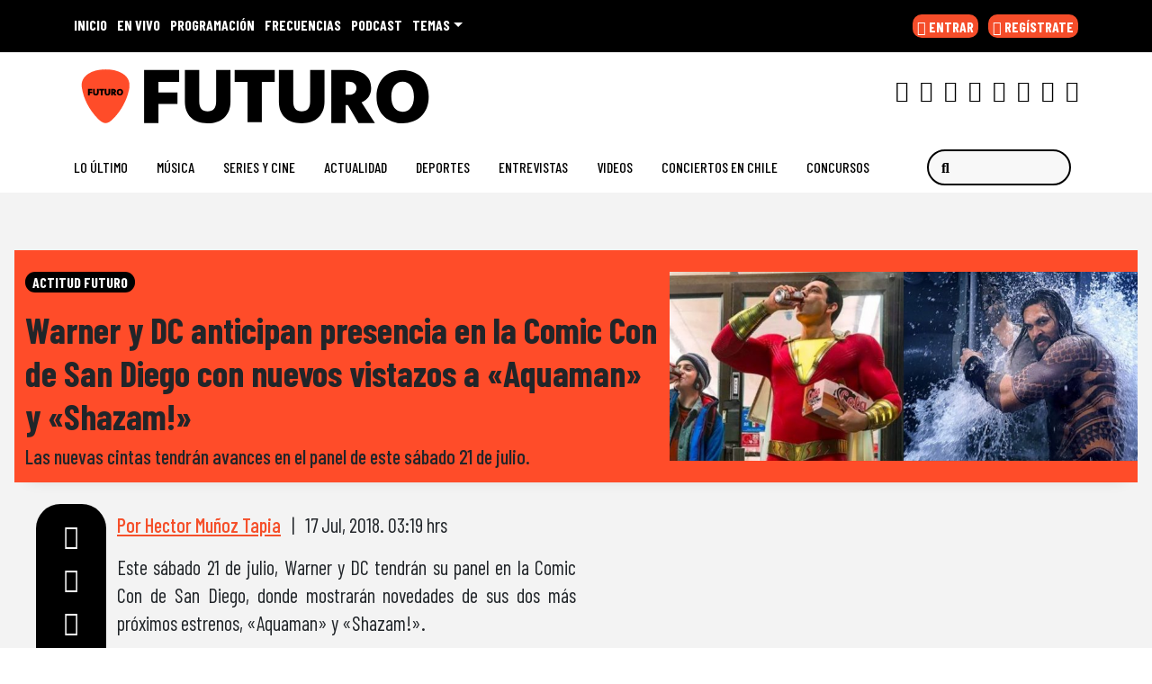

--- FILE ---
content_type: text/html; charset=UTF-8
request_url: https://www.futuro.cl/2018/07/warner-y-dc-anticipan-presencia-en-la-comic-con-de-san-diego-con-nuevos-vistazos-a-aquaman-y-shazam/
body_size: 50277
content:
  <!doctype html>
  <html lang="es">
    <head><meta charset="UTF-8"><script>if(navigator.userAgent.match(/MSIE|Internet Explorer/i)||navigator.userAgent.match(/Trident\/7\..*?rv:11/i)){var href=document.location.href;if(!href.match(/[?&]nowprocket/)){if(href.indexOf("?")==-1){if(href.indexOf("#")==-1){document.location.href=href+"?nowprocket=1"}else{document.location.href=href.replace("#","?nowprocket=1#")}}else{if(href.indexOf("#")==-1){document.location.href=href+"&nowprocket=1"}else{document.location.href=href.replace("#","&nowprocket=1#")}}}}</script><script>(()=>{class RocketLazyLoadScripts{constructor(){this.v="2.0.4",this.userEvents=["keydown","keyup","mousedown","mouseup","mousemove","mouseover","mouseout","touchmove","touchstart","touchend","touchcancel","wheel","click","dblclick","input"],this.attributeEvents=["onblur","onclick","oncontextmenu","ondblclick","onfocus","onmousedown","onmouseenter","onmouseleave","onmousemove","onmouseout","onmouseover","onmouseup","onmousewheel","onscroll","onsubmit"]}async t(){this.i(),this.o(),/iP(ad|hone)/.test(navigator.userAgent)&&this.h(),this.u(),this.l(this),this.m(),this.k(this),this.p(this),this._(),await Promise.all([this.R(),this.L()]),this.lastBreath=Date.now(),this.S(this),this.P(),this.D(),this.O(),this.M(),await this.C(this.delayedScripts.normal),await this.C(this.delayedScripts.defer),await this.C(this.delayedScripts.async),await this.T(),await this.F(),await this.j(),await this.A(),window.dispatchEvent(new Event("rocket-allScriptsLoaded")),this.everythingLoaded=!0,this.lastTouchEnd&&await new Promise(t=>setTimeout(t,500-Date.now()+this.lastTouchEnd)),this.I(),this.H(),this.U(),this.W()}i(){this.CSPIssue=sessionStorage.getItem("rocketCSPIssue"),document.addEventListener("securitypolicyviolation",t=>{this.CSPIssue||"script-src-elem"!==t.violatedDirective||"data"!==t.blockedURI||(this.CSPIssue=!0,sessionStorage.setItem("rocketCSPIssue",!0))},{isRocket:!0})}o(){window.addEventListener("pageshow",t=>{this.persisted=t.persisted,this.realWindowLoadedFired=!0},{isRocket:!0}),window.addEventListener("pagehide",()=>{this.onFirstUserAction=null},{isRocket:!0})}h(){let t;function e(e){t=e}window.addEventListener("touchstart",e,{isRocket:!0}),window.addEventListener("touchend",function i(o){o.changedTouches[0]&&t.changedTouches[0]&&Math.abs(o.changedTouches[0].pageX-t.changedTouches[0].pageX)<10&&Math.abs(o.changedTouches[0].pageY-t.changedTouches[0].pageY)<10&&o.timeStamp-t.timeStamp<200&&(window.removeEventListener("touchstart",e,{isRocket:!0}),window.removeEventListener("touchend",i,{isRocket:!0}),"INPUT"===o.target.tagName&&"text"===o.target.type||(o.target.dispatchEvent(new TouchEvent("touchend",{target:o.target,bubbles:!0})),o.target.dispatchEvent(new MouseEvent("mouseover",{target:o.target,bubbles:!0})),o.target.dispatchEvent(new PointerEvent("click",{target:o.target,bubbles:!0,cancelable:!0,detail:1,clientX:o.changedTouches[0].clientX,clientY:o.changedTouches[0].clientY})),event.preventDefault()))},{isRocket:!0})}q(t){this.userActionTriggered||("mousemove"!==t.type||this.firstMousemoveIgnored?"keyup"===t.type||"mouseover"===t.type||"mouseout"===t.type||(this.userActionTriggered=!0,this.onFirstUserAction&&this.onFirstUserAction()):this.firstMousemoveIgnored=!0),"click"===t.type&&t.preventDefault(),t.stopPropagation(),t.stopImmediatePropagation(),"touchstart"===this.lastEvent&&"touchend"===t.type&&(this.lastTouchEnd=Date.now()),"click"===t.type&&(this.lastTouchEnd=0),this.lastEvent=t.type,t.composedPath&&t.composedPath()[0].getRootNode()instanceof ShadowRoot&&(t.rocketTarget=t.composedPath()[0]),this.savedUserEvents.push(t)}u(){this.savedUserEvents=[],this.userEventHandler=this.q.bind(this),this.userEvents.forEach(t=>window.addEventListener(t,this.userEventHandler,{passive:!1,isRocket:!0})),document.addEventListener("visibilitychange",this.userEventHandler,{isRocket:!0})}U(){this.userEvents.forEach(t=>window.removeEventListener(t,this.userEventHandler,{passive:!1,isRocket:!0})),document.removeEventListener("visibilitychange",this.userEventHandler,{isRocket:!0}),this.savedUserEvents.forEach(t=>{(t.rocketTarget||t.target).dispatchEvent(new window[t.constructor.name](t.type,t))})}m(){const t="return false",e=Array.from(this.attributeEvents,t=>"data-rocket-"+t),i="["+this.attributeEvents.join("],[")+"]",o="[data-rocket-"+this.attributeEvents.join("],[data-rocket-")+"]",s=(e,i,o)=>{o&&o!==t&&(e.setAttribute("data-rocket-"+i,o),e["rocket"+i]=new Function("event",o),e.setAttribute(i,t))};new MutationObserver(t=>{for(const n of t)"attributes"===n.type&&(n.attributeName.startsWith("data-rocket-")||this.everythingLoaded?n.attributeName.startsWith("data-rocket-")&&this.everythingLoaded&&this.N(n.target,n.attributeName.substring(12)):s(n.target,n.attributeName,n.target.getAttribute(n.attributeName))),"childList"===n.type&&n.addedNodes.forEach(t=>{if(t.nodeType===Node.ELEMENT_NODE)if(this.everythingLoaded)for(const i of[t,...t.querySelectorAll(o)])for(const t of i.getAttributeNames())e.includes(t)&&this.N(i,t.substring(12));else for(const e of[t,...t.querySelectorAll(i)])for(const t of e.getAttributeNames())this.attributeEvents.includes(t)&&s(e,t,e.getAttribute(t))})}).observe(document,{subtree:!0,childList:!0,attributeFilter:[...this.attributeEvents,...e]})}I(){this.attributeEvents.forEach(t=>{document.querySelectorAll("[data-rocket-"+t+"]").forEach(e=>{this.N(e,t)})})}N(t,e){const i=t.getAttribute("data-rocket-"+e);i&&(t.setAttribute(e,i),t.removeAttribute("data-rocket-"+e))}k(t){Object.defineProperty(HTMLElement.prototype,"onclick",{get(){return this.rocketonclick||null},set(e){this.rocketonclick=e,this.setAttribute(t.everythingLoaded?"onclick":"data-rocket-onclick","this.rocketonclick(event)")}})}S(t){function e(e,i){let o=e[i];e[i]=null,Object.defineProperty(e,i,{get:()=>o,set(s){t.everythingLoaded?o=s:e["rocket"+i]=o=s}})}e(document,"onreadystatechange"),e(window,"onload"),e(window,"onpageshow");try{Object.defineProperty(document,"readyState",{get:()=>t.rocketReadyState,set(e){t.rocketReadyState=e},configurable:!0}),document.readyState="loading"}catch(t){console.log("WPRocket DJE readyState conflict, bypassing")}}l(t){this.originalAddEventListener=EventTarget.prototype.addEventListener,this.originalRemoveEventListener=EventTarget.prototype.removeEventListener,this.savedEventListeners=[],EventTarget.prototype.addEventListener=function(e,i,o){o&&o.isRocket||!t.B(e,this)&&!t.userEvents.includes(e)||t.B(e,this)&&!t.userActionTriggered||e.startsWith("rocket-")||t.everythingLoaded?t.originalAddEventListener.call(this,e,i,o):(t.savedEventListeners.push({target:this,remove:!1,type:e,func:i,options:o}),"mouseenter"!==e&&"mouseleave"!==e||t.originalAddEventListener.call(this,e,t.savedUserEvents.push,o))},EventTarget.prototype.removeEventListener=function(e,i,o){o&&o.isRocket||!t.B(e,this)&&!t.userEvents.includes(e)||t.B(e,this)&&!t.userActionTriggered||e.startsWith("rocket-")||t.everythingLoaded?t.originalRemoveEventListener.call(this,e,i,o):t.savedEventListeners.push({target:this,remove:!0,type:e,func:i,options:o})}}J(t,e){this.savedEventListeners=this.savedEventListeners.filter(i=>{let o=i.type,s=i.target||window;return e!==o||t!==s||(this.B(o,s)&&(i.type="rocket-"+o),this.$(i),!1)})}H(){EventTarget.prototype.addEventListener=this.originalAddEventListener,EventTarget.prototype.removeEventListener=this.originalRemoveEventListener,this.savedEventListeners.forEach(t=>this.$(t))}$(t){t.remove?this.originalRemoveEventListener.call(t.target,t.type,t.func,t.options):this.originalAddEventListener.call(t.target,t.type,t.func,t.options)}p(t){let e;function i(e){return t.everythingLoaded?e:e.split(" ").map(t=>"load"===t||t.startsWith("load.")?"rocket-jquery-load":t).join(" ")}function o(o){function s(e){const s=o.fn[e];o.fn[e]=o.fn.init.prototype[e]=function(){return this[0]===window&&t.userActionTriggered&&("string"==typeof arguments[0]||arguments[0]instanceof String?arguments[0]=i(arguments[0]):"object"==typeof arguments[0]&&Object.keys(arguments[0]).forEach(t=>{const e=arguments[0][t];delete arguments[0][t],arguments[0][i(t)]=e})),s.apply(this,arguments),this}}if(o&&o.fn&&!t.allJQueries.includes(o)){const e={DOMContentLoaded:[],"rocket-DOMContentLoaded":[]};for(const t in e)document.addEventListener(t,()=>{e[t].forEach(t=>t())},{isRocket:!0});o.fn.ready=o.fn.init.prototype.ready=function(i){function s(){parseInt(o.fn.jquery)>2?setTimeout(()=>i.bind(document)(o)):i.bind(document)(o)}return"function"==typeof i&&(t.realDomReadyFired?!t.userActionTriggered||t.fauxDomReadyFired?s():e["rocket-DOMContentLoaded"].push(s):e.DOMContentLoaded.push(s)),o([])},s("on"),s("one"),s("off"),t.allJQueries.push(o)}e=o}t.allJQueries=[],o(window.jQuery),Object.defineProperty(window,"jQuery",{get:()=>e,set(t){o(t)}})}P(){const t=new Map;document.write=document.writeln=function(e){const i=document.currentScript,o=document.createRange(),s=i.parentElement;let n=t.get(i);void 0===n&&(n=i.nextSibling,t.set(i,n));const c=document.createDocumentFragment();o.setStart(c,0),c.appendChild(o.createContextualFragment(e)),s.insertBefore(c,n)}}async R(){return new Promise(t=>{this.userActionTriggered?t():this.onFirstUserAction=t})}async L(){return new Promise(t=>{document.addEventListener("DOMContentLoaded",()=>{this.realDomReadyFired=!0,t()},{isRocket:!0})})}async j(){return this.realWindowLoadedFired?Promise.resolve():new Promise(t=>{window.addEventListener("load",t,{isRocket:!0})})}M(){this.pendingScripts=[];this.scriptsMutationObserver=new MutationObserver(t=>{for(const e of t)e.addedNodes.forEach(t=>{"SCRIPT"!==t.tagName||t.noModule||t.isWPRocket||this.pendingScripts.push({script:t,promise:new Promise(e=>{const i=()=>{const i=this.pendingScripts.findIndex(e=>e.script===t);i>=0&&this.pendingScripts.splice(i,1),e()};t.addEventListener("load",i,{isRocket:!0}),t.addEventListener("error",i,{isRocket:!0}),setTimeout(i,1e3)})})})}),this.scriptsMutationObserver.observe(document,{childList:!0,subtree:!0})}async F(){await this.X(),this.pendingScripts.length?(await this.pendingScripts[0].promise,await this.F()):this.scriptsMutationObserver.disconnect()}D(){this.delayedScripts={normal:[],async:[],defer:[]},document.querySelectorAll("script[type$=rocketlazyloadscript]").forEach(t=>{t.hasAttribute("data-rocket-src")?t.hasAttribute("async")&&!1!==t.async?this.delayedScripts.async.push(t):t.hasAttribute("defer")&&!1!==t.defer||"module"===t.getAttribute("data-rocket-type")?this.delayedScripts.defer.push(t):this.delayedScripts.normal.push(t):this.delayedScripts.normal.push(t)})}async _(){await this.L();let t=[];document.querySelectorAll("script[type$=rocketlazyloadscript][data-rocket-src]").forEach(e=>{let i=e.getAttribute("data-rocket-src");if(i&&!i.startsWith("data:")){i.startsWith("//")&&(i=location.protocol+i);try{const o=new URL(i).origin;o!==location.origin&&t.push({src:o,crossOrigin:e.crossOrigin||"module"===e.getAttribute("data-rocket-type")})}catch(t){}}}),t=[...new Map(t.map(t=>[JSON.stringify(t),t])).values()],this.Y(t,"preconnect")}async G(t){if(await this.K(),!0!==t.noModule||!("noModule"in HTMLScriptElement.prototype))return new Promise(e=>{let i;function o(){(i||t).setAttribute("data-rocket-status","executed"),e()}try{if(navigator.userAgent.includes("Firefox/")||""===navigator.vendor||this.CSPIssue)i=document.createElement("script"),[...t.attributes].forEach(t=>{let e=t.nodeName;"type"!==e&&("data-rocket-type"===e&&(e="type"),"data-rocket-src"===e&&(e="src"),i.setAttribute(e,t.nodeValue))}),t.text&&(i.text=t.text),t.nonce&&(i.nonce=t.nonce),i.hasAttribute("src")?(i.addEventListener("load",o,{isRocket:!0}),i.addEventListener("error",()=>{i.setAttribute("data-rocket-status","failed-network"),e()},{isRocket:!0}),setTimeout(()=>{i.isConnected||e()},1)):(i.text=t.text,o()),i.isWPRocket=!0,t.parentNode.replaceChild(i,t);else{const i=t.getAttribute("data-rocket-type"),s=t.getAttribute("data-rocket-src");i?(t.type=i,t.removeAttribute("data-rocket-type")):t.removeAttribute("type"),t.addEventListener("load",o,{isRocket:!0}),t.addEventListener("error",i=>{this.CSPIssue&&i.target.src.startsWith("data:")?(console.log("WPRocket: CSP fallback activated"),t.removeAttribute("src"),this.G(t).then(e)):(t.setAttribute("data-rocket-status","failed-network"),e())},{isRocket:!0}),s?(t.fetchPriority="high",t.removeAttribute("data-rocket-src"),t.src=s):t.src="data:text/javascript;base64,"+window.btoa(unescape(encodeURIComponent(t.text)))}}catch(i){t.setAttribute("data-rocket-status","failed-transform"),e()}});t.setAttribute("data-rocket-status","skipped")}async C(t){const e=t.shift();return e?(e.isConnected&&await this.G(e),this.C(t)):Promise.resolve()}O(){this.Y([...this.delayedScripts.normal,...this.delayedScripts.defer,...this.delayedScripts.async],"preload")}Y(t,e){this.trash=this.trash||[];let i=!0;var o=document.createDocumentFragment();t.forEach(t=>{const s=t.getAttribute&&t.getAttribute("data-rocket-src")||t.src;if(s&&!s.startsWith("data:")){const n=document.createElement("link");n.href=s,n.rel=e,"preconnect"!==e&&(n.as="script",n.fetchPriority=i?"high":"low"),t.getAttribute&&"module"===t.getAttribute("data-rocket-type")&&(n.crossOrigin=!0),t.crossOrigin&&(n.crossOrigin=t.crossOrigin),t.integrity&&(n.integrity=t.integrity),t.nonce&&(n.nonce=t.nonce),o.appendChild(n),this.trash.push(n),i=!1}}),document.head.appendChild(o)}W(){this.trash.forEach(t=>t.remove())}async T(){try{document.readyState="interactive"}catch(t){}this.fauxDomReadyFired=!0;try{await this.K(),this.J(document,"readystatechange"),document.dispatchEvent(new Event("rocket-readystatechange")),await this.K(),document.rocketonreadystatechange&&document.rocketonreadystatechange(),await this.K(),this.J(document,"DOMContentLoaded"),document.dispatchEvent(new Event("rocket-DOMContentLoaded")),await this.K(),this.J(window,"DOMContentLoaded"),window.dispatchEvent(new Event("rocket-DOMContentLoaded"))}catch(t){console.error(t)}}async A(){try{document.readyState="complete"}catch(t){}try{await this.K(),this.J(document,"readystatechange"),document.dispatchEvent(new Event("rocket-readystatechange")),await this.K(),document.rocketonreadystatechange&&document.rocketonreadystatechange(),await this.K(),this.J(window,"load"),window.dispatchEvent(new Event("rocket-load")),await this.K(),window.rocketonload&&window.rocketonload(),await this.K(),this.allJQueries.forEach(t=>t(window).trigger("rocket-jquery-load")),await this.K(),this.J(window,"pageshow");const t=new Event("rocket-pageshow");t.persisted=this.persisted,window.dispatchEvent(t),await this.K(),window.rocketonpageshow&&window.rocketonpageshow({persisted:this.persisted})}catch(t){console.error(t)}}async K(){Date.now()-this.lastBreath>45&&(await this.X(),this.lastBreath=Date.now())}async X(){return document.hidden?new Promise(t=>setTimeout(t)):new Promise(t=>requestAnimationFrame(t))}B(t,e){return e===document&&"readystatechange"===t||(e===document&&"DOMContentLoaded"===t||(e===window&&"DOMContentLoaded"===t||(e===window&&"load"===t||e===window&&"pageshow"===t)))}static run(){(new RocketLazyLoadScripts).t()}}RocketLazyLoadScripts.run()})();</script>
      
      <meta name="viewport" content="width=device-width, initial-scale=1">
      <link rel="profile" href="https://gmpg.org/xfn/11">
      <link rel="preconnect" href="https://fonts.googleapis.com">
      <link rel="preload" as="script" href="https://cmp.prisa.com/dist/cmp.js">
      <link href="https://feeds.feedburner.com/futuro/TKe5xCwmkht" rel="alternate" type="application/rss+xml" title="Futuro Chile"/>


      <link rel="icon" type="image/x-icon" href="https://www.futuro.cl/wp-content/themes/ringo/img/favicon/favicon.ico?v=2021" />
      <link rel="apple-touch-icon" sizes="180x180" href="https://www.futuro.cl/wp-content/themes/ringo/img/favicon/apple-touch-icon.png?v=2021">
      <link rel="icon" type="image/png" sizes="32x32" href="https://www.futuro.cl/wp-content/themes/ringo/img/favicon/favicon-32x32.png?v=2021">
      <link rel="icon" type="image/png" sizes="16x16" href="https://www.futuro.cl/wp-content/themes/ringo/img/favicon/favicon-16x16.png?v=2021">
      <link rel="manifest" href="https://www.futuro.cl/wp-content/themes/ringo/img/favicon/site.webmanifest?v=2021">
      <link rel="mask-icon" href="https://www.futuro.cl/wp-content/themes/ringo/img/favicon/safari-pinned-tab.svg?v=2021" color="#5bbad5">
      <link rel="shortcut icon" href="https://www.futuro.cl/wp-content/themes/ringo/img/favicon/favicon.ico?v=2021">
      <meta name="msapplication-TileColor" content="#ffffff">
      <meta name="msapplication-config" content="https://www.futuro.cl/wp-content/themes/ringo/img/favicon/browserconfig.xml?v=2021">
      <meta name="theme-color" content="#ffffff">
      <meta name="adjacent:publisher-key" content="12EjzVh0m41krgxL89pLmF" />

      <script type="rocketlazyloadscript" data-rocket-type="text/javascript">
        var vars_inline = {"refresh":"1"};
      </script>

      <!-- Google tag (gtag.js) -->
    <script type="rocketlazyloadscript" async data-rocket-src="https://www.googletagmanager.com/gtag/js?id=G-77KMX7WV3E"></script>
    <script>
      window.dataLayer = window.dataLayer || [];
      function gtag(){dataLayer.push(arguments);}
      gtag('js', new Date());

      gtag('config', 'G-77KMX7WV3E');
    </script>
    <style>
      .ozzy-d {
            background-image: url(https://www.futuro.cl/wp-content/themes/ringo/img/etiqueta_qepd_ozzy.png);
    width: 160px;
    height: 35px;
    background-size: contain;
    background-repeat: no-repeat;
    position: absolute;
    bottom: -1em;
    left: 0;
    right: 0;
    margin: auto;
      }
      .ozzy-m {
            background-image: url(https://www.futuro.cl/wp-content/themes/ringo/img/etiqueta_qepd_ozzy.png);
    width: 132px;
    height: 35px;
    background-size: contain;
    background-repeat: no-repeat;
    position: absolute;
    top: 0em;
    left: 0;
    right: 0;
    margin: auto;
}
      }
    </style>

   <!--  <script type="rocketlazyloadscript" data-rocket-type="text/javascript">
      window._hotmusic = window._hotmusic || [];
    _hotmusic.push({source: 'futuro', collect:'futuro'});

    (function(d, s, url, id, sourceParam, collectParam) {
        if (!d.getElementById(id)) {
            var js = d.createElement(s);
            js.async = false;
            var timestamp = Date.now(); 
            js.src = `${url}?source=${encodeURIComponent(sourceParam)}&collect=${encodeURIComponent(collectParam)}&t=${timestamp}`;
            js.id = id;
            var fjs = d.getElementsByTagName(s)[0];
            fjs.parentNode.insertBefore(js, fjs);
        }
    })(document, 'script', 'https://cl.prisa.media/labs/hotmusic/load.js', 'hm_script', window._hotmusic[0].source, window._hotmusic[0].collect);
    </script> -->


<!-- Meta Pixel Code -->
<script type="rocketlazyloadscript">
!function(f,b,e,v,n,t,s)
{if(f.fbq)return;n=f.fbq=function(){n.callMethod?
n.callMethod.apply(n,arguments):n.queue.push(arguments)};
if(!f._fbq)f._fbq=n;n.push=n;n.loaded=!0;n.version='2.0';
n.queue=[];t=b.createElement(e);t.async=!0;
t.src=v;s=b.getElementsByTagName(e)[0];
s.parentNode.insertBefore(t,s)}(window, document,'script',
'https://connect.facebook.net/en_US/fbevents.js');
fbq('init', '665936175643139');
fbq('track', 'PageView');
</script>
<noscript><img height="1" width="1" style="display:none"
src="https://www.facebook.com/tr?id=665936175643139&ev=PageView&noscript=1"
/></noscript>
<!-- End Meta Pixel Code -->


    <script type="rocketlazyloadscript" data-rocket-type="text/javascript">
      window._taboola = window._taboola || [];
       _taboola.push({article:'auto'});
        !function (e, f, u, i) {
            if (!document.getElementById(i)) {
                e.async = 1;
                e.src = u;
                e.id = i;
                f.parentNode.insertBefore(e, f);
            }
        }(document.createElement('script'), document.getElementsByTagName('script')[0], '//cdn.taboola.com/libtrc/grupoprisa-futurocl/loader.js', 'tb_loader_script');
        if (window.performance && typeof window.performance.mark == 'function') {
            window.performance.mark('tbl_ic');
        }
    </script>

    <style type="text/css">
        div[data-qa="mobile-modal"] {
  z-index: 1000000000;
  position: relative; 
}
    </style>

      
     <meta name='robots' content='index, follow, max-image-preview:large, max-snippet:-1, max-video-preview:-1' />

	<title>Warner y DC anticipan presencia en la Comic Con de San Diego con nuevos vistazos a &quot;Aquaman&quot; y &quot;Shazam!&quot; — Futuro Chile</title>
<link data-rocket-prefetch href="https://sdk.privacy-center.org" rel="dns-prefetch">
<link data-rocket-prefetch href="https://www.googletagmanager.com" rel="dns-prefetch">
<link data-rocket-prefetch href="https://prra.spxl.socy.es" rel="dns-prefetch">
<link data-rocket-prefetch href="https://sdk.mrf.io" rel="dns-prefetch">
<link data-rocket-prefetch href="https://static.chartbeat.com" rel="dns-prefetch">
<link data-rocket-prefetch href="https://cmp.prisa.com" rel="dns-prefetch">
<link data-rocket-prefetch href="https://feeds.feedburner.com" rel="dns-prefetch">
<link data-rocket-prefetch href="https://fonts.googleapis.com" rel="dns-prefetch">
<link data-rocket-prefetch href="https://prisamusicales.player-top.prisasd.com" rel="dns-prefetch">
<link data-rocket-prefetch href="https://assets.adobedtm.com" rel="dns-prefetch">
<link data-rocket-prefetch href="https://marfeelexperimentsexperienceengine.mrf.io" rel="dns-prefetch">
<link data-rocket-prefetch href="https://api.retargetly.com" rel="dns-prefetch">
<link data-rocket-prefetch href="https://tag.navdmp.com" rel="dns-prefetch">
<link data-rocket-prefetch href="https://sb.scorecardresearch.com" rel="dns-prefetch">
<link data-rocket-prefetch href="https://static.prisa.com" rel="dns-prefetch">
<link data-rocket-preload as="style" href="https://fonts.googleapis.com/css2?family=Barlow+Condensed%3Awght%40200%3B400%3B500%3B700&#038;ver=34.0.10&#038;display=swap" rel="preload">
<link href="https://fonts.googleapis.com/css2?family=Barlow+Condensed%3Awght%40200%3B400%3B500%3B700&#038;ver=34.0.10&#038;display=swap" media="print" onload="this.media=&#039;all&#039;" rel="stylesheet">
<noscript data-wpr-hosted-gf-parameters=""><link rel="stylesheet" href="https://fonts.googleapis.com/css2?family=Barlow+Condensed%3Awght%40200%3B400%3B500%3B700&#038;ver=34.0.10&#038;display=swap"></noscript>
<style id="rocket-critical-css">ul{box-sizing:border-box}:root{--wp--preset--font-size--normal:16px;--wp--preset--font-size--huge:42px}.screen-reader-text{clip:rect(1px,1px,1px,1px);word-wrap:normal!important;border:0;-webkit-clip-path:inset(50%);clip-path:inset(50%);height:1px;margin:-1px;overflow:hidden;padding:0;position:absolute;width:1px}figure{margin:0 0 1em}:root{--bs-blue:#0d6efd;--bs-indigo:#6610f2;--bs-purple:#6f42c1;--bs-pink:#d63384;--bs-red:#dc3545;--bs-orange:#fd7e14;--bs-yellow:#ffc107;--bs-green:#198754;--bs-teal:#20c997;--bs-cyan:#0dcaf0;--bs-white:#fff;--bs-gray:#6c757d;--bs-gray-dark:#343a40;--bs-primary:#0d6efd;--bs-secondary:#6c757d;--bs-success:#198754;--bs-info:#0dcaf0;--bs-warning:#ffc107;--bs-danger:#dc3545;--bs-light:#f8f9fa;--bs-dark:#212529;--bs-font-sans-serif:system-ui,-apple-system,"Segoe UI",Roboto,Arial,"Noto Sans","Liberation Sans",sans-serif,"Apple Color Emoji","Segoe UI Emoji","Segoe UI Symbol","Noto Color Emoji";--bs-font-monospace:SFMono-Regular,Menlo,Monaco,Consolas,"Liberation Mono","Courier New",monospace;--bs-gradient:linear-gradient(180deg, rgba(255, 255, 255, 0.15), rgba(255, 255, 255, 0))}*,::after,::before{box-sizing:border-box}@media (prefers-reduced-motion:no-preference){:root{scroll-behavior:smooth}}body{margin:0;font-family:var(--bs-font-sans-serif);font-size:1rem;font-weight:400;line-height:1.5;color:#212529;background-color:#fff;-webkit-text-size-adjust:100%}h1,h2{margin-top:0;margin-bottom:.5rem;font-weight:500;line-height:1.2}h1{font-size:calc(1.375rem + 1.5vw)}@media (min-width:1200px){h1{font-size:2.5rem}}h2{font-size:calc(1.325rem + .9vw)}@media (min-width:1200px){h2{font-size:2rem}}p{margin-top:0;margin-bottom:1rem}ul{padding-left:2rem}ul{margin-top:0;margin-bottom:1rem}ul ul{margin-bottom:0}b{font-weight:bolder}a{color:#0d6efd;text-decoration:underline}figure{margin:0 0 1rem}img{vertical-align:middle}label{display:inline-block}button{border-radius:0}button,input{margin:0;font-family:inherit;font-size:inherit;line-height:inherit}button{text-transform:none}[type=button],[type=submit],button{-webkit-appearance:button}::-moz-focus-inner{padding:0;border-style:none}::-webkit-datetime-edit-day-field,::-webkit-datetime-edit-fields-wrapper,::-webkit-datetime-edit-hour-field,::-webkit-datetime-edit-minute,::-webkit-datetime-edit-month-field,::-webkit-datetime-edit-text,::-webkit-datetime-edit-year-field{padding:0}::-webkit-inner-spin-button{height:auto}::-webkit-search-decoration{-webkit-appearance:none}::-webkit-color-swatch-wrapper{padding:0}::file-selector-button{font:inherit}::-webkit-file-upload-button{font:inherit;-webkit-appearance:button}iframe{border:0}.list-unstyled{padding-left:0;list-style:none}.list-inline{padding-left:0;list-style:none}.list-inline-item{display:inline-block}.list-inline-item:not(:last-child){margin-right:.5rem}.img-fluid{max-width:100%;height:auto}.container,.container-fluid,.container-xl,.container-xxl{width:100%;padding-right:var(--bs-gutter-x,.75rem);padding-left:var(--bs-gutter-x,.75rem);margin-right:auto;margin-left:auto}@media (min-width:576px){.container{max-width:540px}}@media (min-width:768px){.container{max-width:720px}}@media (min-width:992px){.container{max-width:960px}}@media (min-width:1200px){.container,.container-xl{max-width:1140px}}.row{--bs-gutter-x:1.5rem;--bs-gutter-y:0;display:flex;flex-wrap:wrap;margin-top:calc(var(--bs-gutter-y) * -1);margin-right:calc(var(--bs-gutter-x)/ -2);margin-left:calc(var(--bs-gutter-x)/ -2)}.row>*{flex-shrink:0;width:100%;max-width:100%;padding-right:calc(var(--bs-gutter-x)/ 2);padding-left:calc(var(--bs-gutter-x)/ 2);margin-top:var(--bs-gutter-y)}.col{flex:1 0 0%}.col-5{flex:0 0 auto;width:41.6666666667%}.col-6{flex:0 0 auto;width:50%}.col-7{flex:0 0 auto;width:58.3333333333%}.col-12{flex:0 0 auto;width:100%}.g-0{--bs-gutter-x:0}.g-0{--bs-gutter-y:0}@media (min-width:768px){.col-md-1{flex:0 0 auto;width:8.3333333333%}.col-md-2{flex:0 0 auto;width:16.6666666667%}.col-md-5{flex:0 0 auto;width:41.6666666667%}.col-md-7{flex:0 0 auto;width:58.3333333333%}.col-md-10{flex:0 0 auto;width:83.3333333333%}}@media (min-width:992px){.col-lg-4{flex:0 0 auto;width:33.3333333333%}.col-lg-5{flex:0 0 auto;width:41.6666666667%}}@media (min-width:1200px){.col-xl-5{flex:0 0 auto;width:41.6666666667%}}.form-control{display:block;width:100%;padding:.375rem .75rem;font-size:1rem;font-weight:400;line-height:1.5;color:#212529;background-color:#fff;background-clip:padding-box;border:1px solid #ced4da;-webkit-appearance:none;-moz-appearance:none;appearance:none;border-radius:.25rem}.form-control::-webkit-date-and-time-value{height:1.5em}.form-control::-webkit-input-placeholder{color:#6c757d;opacity:1}.form-control::-moz-placeholder{color:#6c757d;opacity:1}.form-control::-webkit-file-upload-button{padding:.375rem .75rem;margin:-.375rem -.75rem;-webkit-margin-end:.75rem;margin-inline-end:.75rem;color:#212529;background-color:#e9ecef;border-color:inherit;border-style:solid;border-width:0;border-inline-end-width:1px;border-radius:0}.input-group{position:relative;display:flex;flex-wrap:wrap;align-items:stretch;width:100%}.input-group>.form-control{position:relative;flex:1 1 auto;width:1%;min-width:0}.btn{display:inline-block;font-weight:400;line-height:1.5;color:#212529;text-align:center;text-decoration:none;vertical-align:middle;background-color:transparent;border:1px solid transparent;padding:.375rem .75rem;font-size:1rem;border-radius:.25rem}.btn-primary{color:#fff;background-color:#0d6efd;border-color:#0d6efd}.fade:not(.show){opacity:0}.collapse:not(.show){display:none}.dropdown{position:relative}.dropdown-toggle{white-space:nowrap}.dropdown-toggle::after{display:inline-block;margin-left:.255em;vertical-align:.255em;content:"";border-top:.3em solid;border-right:.3em solid transparent;border-bottom:0;border-left:.3em solid transparent}.dropdown-menu{position:absolute;top:100%;z-index:1000;display:none;min-width:10rem;padding:.5rem 0;margin:0;font-size:1rem;color:#212529;text-align:left;list-style:none;background-color:#fff;background-clip:padding-box;border:1px solid rgba(0,0,0,.15);border-radius:.25rem}.dropdown-item{display:block;width:100%;padding:.25rem 1rem;clear:both;font-weight:400;color:#212529;text-align:inherit;text-decoration:none;white-space:nowrap;background-color:transparent;border:0}.nav-link{display:block;padding:.5rem 1rem;text-decoration:none}.navbar{position:relative;display:flex;flex-wrap:wrap;align-items:center;justify-content:space-between;padding-top:.5rem;padding-bottom:.5rem}.navbar>.container-fluid{display:flex;flex-wrap:inherit;align-items:center;justify-content:space-between}.navbar-brand{padding-top:.3125rem;padding-bottom:.3125rem;margin-right:1rem;font-size:1.25rem;text-decoration:none;white-space:nowrap}.navbar-nav{display:flex;flex-direction:column;padding-left:0;margin-bottom:0;list-style:none}.navbar-nav .nav-link{padding-right:0;padding-left:0}.navbar-collapse{flex-basis:100%;flex-grow:1;align-items:center}.navbar-toggler{padding:.25rem .75rem;font-size:1.25rem;line-height:1;background-color:transparent;border:1px solid transparent;border-radius:.25rem}@media (min-width:992px){.navbar-expand-lg{flex-wrap:nowrap;justify-content:flex-start}.navbar-expand-lg .navbar-nav{flex-direction:row}.navbar-expand-lg .navbar-nav .nav-link{padding-right:.5rem;padding-left:.5rem}.navbar-expand-lg .navbar-collapse{display:flex!important;flex-basis:auto}.navbar-expand-lg .navbar-toggler{display:none}}.navbar-light .navbar-brand{color:rgba(0,0,0,.9)}.navbar-light .navbar-nav .nav-link{color:rgba(0,0,0,.55)}.navbar-light .navbar-toggler{color:rgba(0,0,0,.55);border-color:rgba(0,0,0,.1)}.page-link{position:relative;display:block;color:#0d6efd;text-decoration:none;background-color:#fff;border:1px solid #dee2e6}.page-link{padding:.375rem .75rem}.progress{display:flex;height:1rem;overflow:hidden;font-size:.75rem;background-color:#e9ecef;border-radius:.25rem}.progress-bar{display:flex;flex-direction:column;justify-content:center;overflow:hidden;color:#fff;text-align:center;white-space:nowrap;background-color:#0d6efd}.btn-close{box-sizing:content-box;width:1em;height:1em;padding:.25em .25em;color:#000;background:transparent url("data:image/svg+xml,%3csvg xmlns='http://www.w3.org/2000/svg' viewBox='0 0 16 16' fill='%23000'%3e%3cpath d='M.293.293a1 1 0 011.414 0L8 6.586 14.293.293a1 1 0 111.414 1.414L9.414 8l6.293 6.293a1 1 0 01-1.414 1.414L8 9.414l-6.293 6.293a1 1 0 01-1.414-1.414L6.586 8 .293 1.707a1 1 0 010-1.414z'/%3e%3c/svg%3e") center/1em auto no-repeat;border:0;border-radius:.25rem;opacity:.5}.modal{position:fixed;top:0;left:0;z-index:1050;display:none;width:100%;height:100%;overflow:hidden;outline:0}.modal-dialog{position:relative;width:auto;margin:.5rem}.modal.fade .modal-dialog{transform:translate(0,-50px)}.modal-dialog-centered{display:flex;align-items:center;min-height:calc(100% - 1rem)}.modal-content{position:relative;display:flex;flex-direction:column;width:100%;background-color:#fff;background-clip:padding-box;border:1px solid rgba(0,0,0,.2);border-radius:.3rem;outline:0}.modal-header{display:flex;flex-shrink:0;align-items:center;justify-content:space-between;padding:1rem 1rem;border-bottom:1px solid #dee2e6;border-top-left-radius:calc(.3rem - 1px);border-top-right-radius:calc(.3rem - 1px)}.modal-header .btn-close{padding:.5rem .5rem;margin:-.5rem -.5rem -.5rem auto}.modal-body{position:relative;flex:1 1 auto;padding:1rem}@media (min-width:576px){.modal-dialog{max-width:500px;margin:1.75rem auto}.modal-dialog-centered{min-height:calc(100% - 3.5rem)}}@media (min-width:992px){.modal-lg{max-width:800px}}.sticky-top{position:-webkit-sticky;position:sticky;top:0;z-index:1020}.stretched-link::after{position:absolute;top:0;right:0;bottom:0;left:0;z-index:1;content:""}.d-block{display:block!important}.d-flex{display:flex!important}.d-none{display:none!important}.position-relative{position:relative!important}.h-100{height:100%!important}.justify-content-between{justify-content:space-between!important}.align-items-center{align-items:center!important}.m-0{margin:0!important}.mx-auto{margin-right:auto!important;margin-left:auto!important}.mt-0{margin-top:0!important}.mt-1{margin-top:.25rem!important}.mt-3{margin-top:1rem!important}.mt-4{margin-top:1.5rem!important}.me-0{margin-right:0!important}.me-2{margin-right:.5rem!important}.me-auto{margin-right:auto!important}.mb-0{margin-bottom:0!important}.mb-2{margin-bottom:.5rem!important}.ms-auto{margin-left:auto!important}.p-0{padding:0!important}.px-0{padding-right:0!important;padding-left:0!important}.py-3{padding-top:1rem!important;padding-bottom:1rem!important}.pt-0{padding-top:0!important}.pt-2{padding-top:.5rem!important}.pe-3{padding-right:1rem!important}.pb-2{padding-bottom:.5rem!important}.pb-5{padding-bottom:3rem!important}.ps-2{padding-left:.5rem!important}.fs-4{font-size:calc(1.275rem + .3vw)!important}.fs-5{font-size:1.25rem!important}.fs-6{font-size:1rem!important}.text-uppercase{text-transform:uppercase!important}.text-start{text-align:left!important}.text-center{text-align:center!important}.text-white{color:#fff!important}.rounded-0{border-radius:0!important}.invisible{visibility:hidden!important}@media (min-width:768px){.d-md-block{display:block!important}.d-md-flex{display:flex!important}.d-md-none{display:none!important}.mt-md-4{margin-top:1.5rem!important}.ms-md-auto{margin-left:auto!important}.pt-md-4{padding-top:1.5rem!important}}@media (min-width:1200px){.fs-4{font-size:1.5rem!important}}.fa,.fab,.fas{-moz-osx-font-smoothing:grayscale;-webkit-font-smoothing:antialiased;display:inline-block;font-style:normal;font-variant:normal;text-rendering:auto;line-height:1}.fa-angle-down:before{content:"\f107"}.fa-angle-up:before{content:"\f106"}.fa-camera:before{content:"\f030"}.fa-circle:before{content:"\f111"}.fa-copy:before{content:"\f0c5"}.fa-facebook:before{content:"\f09a"}.fa-facebook-f:before{content:"\f39e"}.fa-facebook-messenger:before{content:"\f39f"}.fa-instagram:before{content:"\f16d"}.fa-play:before{content:"\f04b"}.fa-search:before{content:"\f002"}.fa-sign-in-alt:before{content:"\f2f6"}.fa-spotify:before{content:"\f1bc"}.fa-step-backward:before{content:"\f048"}.fa-step-forward:before{content:"\f051"}.fa-telegram:before{content:"\f2c6"}.fa-tiktok:before{content:"\e07b"}.fa-times:before{content:"\f00d"}.fa-twitter:before{content:"\f099"}.fa-user-plus:before{content:"\f234"}.fa-whatsapp:before{content:"\f232"}.fa-youtube:before{content:"\f167"}.sr-only{border:0;clip:rect(0,0,0,0);height:1px;margin:-1px;overflow:hidden;padding:0;position:absolute;width:1px}@font-face{font-family:"Font Awesome 5 Brands";font-style:normal;font-weight:400;font-display:swap;src:url(https://www.futuro.cl/wp-content/themes/ringo/fonts/fontawesome/fa-brands-400.eot);src:url(https://www.futuro.cl/wp-content/themes/ringo/fonts/fontawesome/fa-brands-400.eot?#iefix) format("embedded-opentype"),url(https://www.futuro.cl/wp-content/themes/ringo/fonts/fontawesome/fa-brands-400.woff2) format("woff2"),url(https://www.futuro.cl/wp-content/themes/ringo/fonts/fontawesome/fa-brands-400.woff) format("woff"),url(https://www.futuro.cl/wp-content/themes/ringo/fonts/fontawesome/fa-brands-400.ttf) format("truetype"),url(https://www.futuro.cl/wp-content/themes/ringo/fonts/fontawesome/fa-brands-400.svg#fontawesome) format("svg")}.fab{font-family:"Font Awesome 5 Brands"}@font-face{font-family:"Font Awesome 5 Free";font-style:normal;font-weight:400;font-display:swap;src:url(https://www.futuro.cl/wp-content/themes/ringo/fonts/fontawesome/fa-regular-400.eot);src:url(https://www.futuro.cl/wp-content/themes/ringo/fonts/fontawesome/fa-regular-400.eot?#iefix) format("embedded-opentype"),url(https://www.futuro.cl/wp-content/themes/ringo/fonts/fontawesome/fa-regular-400.woff2) format("woff2"),url(https://www.futuro.cl/wp-content/themes/ringo/fonts/fontawesome/fa-regular-400.woff) format("woff"),url(https://www.futuro.cl/wp-content/themes/ringo/fonts/fontawesome/fa-regular-400.ttf) format("truetype"),url(https://www.futuro.cl/wp-content/themes/ringo/fonts/fontawesome/fa-regular-400.svg#fontawesome) format("svg")}.fab{font-weight:400}@font-face{font-family:"Font Awesome 5 Free";font-style:normal;font-weight:900;font-display:swap;src:url(https://www.futuro.cl/wp-content/themes/ringo/fonts/fontawesome/fa-solid-900.eot);src:url(https://www.futuro.cl/wp-content/themes/ringo/fonts/fontawesome/fa-solid-900.eot?#iefix) format("embedded-opentype"),url(https://www.futuro.cl/wp-content/themes/ringo/fonts/fontawesome/fa-solid-900.woff2) format("woff2"),url(https://www.futuro.cl/wp-content/themes/ringo/fonts/fontawesome/fa-solid-900.woff) format("woff"),url(https://www.futuro.cl/wp-content/themes/ringo/fonts/fontawesome/fa-solid-900.ttf) format("truetype"),url(https://www.futuro.cl/wp-content/themes/ringo/fonts/fontawesome/fa-solid-900.svg#fontawesome) format("svg")}.fa,.fas{font-family:"Font Awesome 5 Free"}.fa,.fas{font-weight:900}:root{--swiper-theme-color:#007aff}:root{--swiper-navigation-size:44px}body{position:relative;word-break:break-word}html{scroll-behavior:auto!important}img{height:auto;max-width:100%}.wp-post-image{width:100%}[rel="prev"]:before{content:"« "}.screen-reader-text{clip:rect(1px,1px,1px,1px);position:absolute!important;height:1px;width:1px;overflow:hidden;word-wrap:normal!important}body{overflow-x:hidden}:focus{outline:none!important;outline:-webkit-focus-ring-color none!important;outline-color:-webkit-focus-ring-color none!important;outline-style:none!important;outline-width:0!important}img{height:auto;max-width:100%}.wp-post-image{width:100%}iframe{max-width:100%}a{color:inherit;text-decoration:none}aside.space-top{top:1em;z-index:1019}.btn{border:1px solid!important}.main-uu{background:#000;position:relative;padding:1em 0 0 0;font-weight:600}.text-indent{text-indent:100%;overflow:hidden;white-space:nowrap}.navbar-light .navbar-nav .nav-link{color:rgb(0 0 0);text-transform:uppercase;font-weight:inherit}.wp-post-image{border-radius:10px}.form-menu{position:relative}.form__icon{position:absolute;z-index:2;top:1em;left:1em;color:#2222226b}.form__input{position:relative;z-index:3}.form__input:placeholder-shown{z-index:1;background-color:#eeeee5;border:none;border-radius:10px;line-height:2}#main{padding:16px}@media (max-width:575.98px){h2{color:#2f2f2f}.navbar{padding-bottom:0;padding-top:0.5em}.navbar-expand-lg{width:100%}.main-uu{background:#000;position:relative;padding:5px 0 5px 0;font-size:0.8em}.search-mob i{font-size:1.3em;padding:1px 0 0 0}ul{margin:0}.sticky-top-futuro{position:-webkit-sticky;position:sticky;top:0;z-index:1020}}body{font-family:'Barlow Condensed',sans-serif}nav{font-weight:500;background:#fff}main{background:#f3f3f3}a{color:#000}.bg-futuro{background-color:#FF4C29}.bg-darker{background-color:#000}.text-indent{text-indent:100%;overflow:hidden;white-space:nowrap}.logo-nav{background-image:url(https://www.futuro.cl/wp-content/themes/ringo/img/logo/futuro_horizontal.svg);background-repeat:no-repeat;background-position:center center;background-size:100%;width:400px;height:100px}.navbar-expand-lg .navbar-nav .nav-link{padding-right:2rem;padding-left:0rem}.form-menu{position:relative}.form__icon{position:absolute;z-index:2;top:13px;left:1em;color:#000}.form__input{position:relative;z-index:3}.form__input:placeholder-shown{z-index:1;background-color:#F8F8F8;border-radius:25px;line-height:1.5;border:2px solid #000;width:160px}.logo-nav-mob{background-image:url(https://www.futuro.cl/wp-content/themes/ringo/img/logo/futuro_horizontal.svg);background-repeat:no-repeat;background-position:center center;background-size:100%;width:190px;height:auto}.menu-mob-futuro .navbar-toggler{height:45px}.menu-mob-futuro .navbar-toggler span{display:block;background-color:#FF4C29;height:2px;width:25px;margin-top:6px;margin-bottom:4px;-webkit-transform:rotate(0deg);-moz-transform:rotate(0deg);-o-transform:rotate(0deg);transform:rotate(0deg);position:relative;opacity:1}.navbar-light .navbar-toggler{color:rgba(0,0,0,.55);border-color:transparent}.main-uu a{color:#fff!important}.uu_ li{background:#f54d2a;padding:2px 5px 0px 5px;border-radius:10px;margin:0}@media (max-width:575.98px){.m-search .btn-primary{color:#fff;background-color:#f54d2a;border-color:#f54d2a;width:100%}.ad{background:#fff;padding:1em 0 1em 0}.navbar-expand-lg .navbar-nav .nav-link{padding-right:2.5rem;padding-left:0rem;padding-bottom:0;padding-top:0;font-weight:800}}.mob-main-player{background:#222;color:#fff;font-weight:700;font-size:14px;padding:4px 10px 2px 10px;border-radius:15px}@keyframes live{0%,100%{background:none}50%{background:#f54d2a}}.bg-primary-color{background-color:#f54d2a}.text-primary-color{color:#f54d2a}.text-greyLight{color:#c9c9c9!important}.text-grey{color:#939393!important}#permanent-player{margin:0}.js-player-type{text-transform:uppercase}#permanent-player .d-flex{flex-wrap:wrap}#permanent-player .h-pr{position:relative}#permanent-player .h-pa{position:absolute}.player-controls-part{height:70px}@media (min-width:768px){#permanent-player{margin:0 8px}#permanent-player .container{width:100%}}@media (min-width:992px){#permanent-player .container{width:100%}}@media (min-width:1200px){#permanent-player .container{width:100%}}#permanent-player img{display:inline}#permanent-player .player-container{position:fixed;left:0;right:0;bottom:0;padding:0;text-align:center;z-index:10000001;font-size:10px;line-height:10px;display:block;box-shadow:-7px 0 20px -10px rgb(0 0 0 / 50%),7px 0 20px -10px rgb(0 0 0 / 50%),0 0 0 0 transparent,0 7px 0px -10px rgb(0 0 0 / 50%)}.player-info .fa-circle{color:transparent;animation:live 2s infinite;border-radius:50%;font-size:15px;position:relative;top:-2px}.player-container ul{list-style:none;padding:0 10px}.player-container button{padding:0;border:none;margin:0;background:none}#closed-player{max-height:70px}#closed-player .progress-bar{width:100%;background-color:#f54d2a;height:3px;position:absolute;left:0;top:0px;margin:0;overflow:hidden}#closed-player .progress-bar span{width:0%;height:3px;display:block}#player-layer{height:70px}#player-data-part{width:45%}#player-data-part .data-default{width:347px;text-align:left;font-size:1.7rem}#player-data-part .data-default p{margin:30px}.data-loaded{display:none;flex-flow:row;height:70px}.data-loaded img{width:70px;height:70px;background:#dcdcdc}.data-loaded .player-info{margin:0 10px;line-height:1.3em;text-align:left;width:80%}.data-loaded .player-info p{margin:0;font-size:1.2rem;font-weight:600}.data-loaded .player-info p.text-left{margin:20px 0 1px 0}.data-loaded .player-info .player-info-title{width:100%;overflow:hidden;line-height:1em;height:35px}.data-loaded .player-info .player-info-title p{font-size:17px;font-weight:700;text-transform:uppercase;white-space:nowrap}.data-loaded .player-info b{width:100%;white-space:nowrap}.data-loaded .player-info b.js-player-radio{margin-left:5px;letter-spacing:0px;text-transform:uppercase;display:none}.data-loaded .player-info-title{font-size:1.8rem;font-weight:600}.data-loaded .player-info-title span{margin:0 5px;font-weight:600;white-space:nowrap;text-transform:uppercase;font-size:17px}.player-controls-part .control{width:48px;height:48px;position:relative;margin:auto;padding:0;border:none;background:none}.player-controls-part .control{color:#c4c4c4}.player-controls-part .control:disabled,.player-controls-part .control[disabled]{color:#33302a}.player-controls-part .control:disabled img,.player-controls-part .control[disabled] img{filter:brightness(0%);opacity:0}.player-controls-part .control i{position:absolute;top:50%;left:50%;transform:translate(-50%,-50%);font-size:2em}.player-controls-part .control i.fa-play{margin-left:1px}.player-controls-part .control .js-player-play{background:#f54d2a;border-radius:100%;height:100%;width:100%;z-index:2;position:absolute;top:50%;left:50%;transform:translate(-50%,-50%);color:#fff}#choose-radio-part{margin-left:auto}#choose-radio-part .js-toggle-player img{display:inline;filter:brightness(10)}#choose-radio-part button{font-weight:700;font-size:1.5em;line-height:1.3em;position:relative;top:50%;right:20px;transform:translateY(-60%);text-transform:uppercase}#choose-radio-part button i{font-size:2.2em;margin-left:4px;vertical-align:sub}#player-displayed{height:0;overflow:hidden;margin-bottom:-1px}#player-displayed .player-data{margin:20px 60px 20px 20px;position:relative}#player-displayed .player-data .image-player{max-height:210px;max-width:210px;width:210px;border-radius:5px;margin-right:20px;background-color:#fff}#player-displayed .player-info{position:relative;flex:1}#player-displayed .player-data .progress-bar{width:100%;height:3px;position:absolute;left:0}#player-displayed .player-data .progress-bar span{width:0%;height:3px;display:block;position:relative}#player-displayed .progress,#player-displayed .progress-bar{overflow:inherit;display:block}#player-displayed .player-info .progress-bar:after{background-color:#f44d2a;border:2px solid #f44d2a;content:" ";display:block;width:13px;height:13px;position:absolute;right:-8px;top:-5px;border-radius:100%}#player-displayed .player-info p{padding-top:20px;margin:0}#player-displayed .player-info .progress p{font-size:1.2rem;letter-spacing:.14px;float:left;font-weight:700}#player-displayed .player-info .progress p:last-child{float:right}#player-displayed button.js-toggle-player{font-size:40px;margin-right:10px;position:absolute;right:-60px;top:-20px}#player-displayed .player-controls-part{margin:0 auto;margin-top:20px;width:280px;height:56px}#player-displayed .player-controls-part .volume-control{position:absolute;right:38px;height:56px;width:85px}#player-displayed .player-controls-part .volume-control .sound-bar{width:60px;background-color:#DDDDDD;height:2px;align-self:center;margin:auto 0 auto 5px;transform:translateY(500%)}#bt-volume #volume{display:none}#bt-volume.active #volume{display:inline-block}#bt-volume.active #mute{display:none}#player-displayed .player-controls-part .volume-control>div{margin:auto 0 auto 0;min-height:20px}#player-displayed .player-controls-part .volume-control div.sound-bar span{width:70%;height:100%;display:block;position:relative}#player-displayed .player-controls-part .volume-control div.sound-bar span:after{background-color:#f54d2a;border:1px solid #f54d2a;content:" ";display:block;width:10px;height:10px;position:absolute;right:-5px;top:-4px;border-radius:100%}#player-displayed .player-info-title{font-size:2rem;line-height:1em;height:auto;overflow:hidden;width:60%;text-align:center;margin:auto}#player-displayed .player-info-title .js-player-presenter{font-size:1.8rem;max-width:380px;overflow:hidden;margin:0 auto;padding:0;font-weight:600;text-transform:uppercase}#player-displayed .player-data .share-part{position:absolute;right:0;bottom:0;font-size:25px;z-index:1}#player-displayed .player-data .share-part #return-live{padding:10px;font-size:11px;border-radius:20px;vertical-align:middle;margin-right:30px;background-color:#f44d2a;text-transform:uppercase;font-weight:700}#player-displayed .player-data .share-part #return-live i{font-size:0.5rem}#player-displayed #player-tabs{background-color:#f9f9f9;position:relative;height:100%}#player-displayed #player-tabs .tab-bar{font-size:1.5rem;width:70%;margin-left:auto;background-color:#F9F9F9;align-content:flex-start;float:right}#player-displayed #player-tabs .tab-bar .tab-button{padding:20px;text-transform:uppercase;font-weight:700;z-index:1;max-height:55px}#player-displayed #player-tabs .tab-bar .tab-button.active{border-bottom:2px solid #33302a}#player-displayed #player-tabs ul{height:auto;overflow:auto;overflow-x:hidden;margin:10px 20px;padding:0;flex-grow:1;overflow-y:auto;height:100%}#player-displayed #player-tabs li{height:80px;position:relative}#player-displayed #tab-schedule li.back-border:before{content:" ";width:2px;height:100%;position:absolute;top:0;left:27px;background:#dadada;z-index:0}#player-displayed #tab-schedule img,#player-displayed #tab-news img{width:70px;height:70px;border-radius:4px;margin-right:15px;float:left}#player-displayed #player-tabs figure{width:70px;height:70px;border-radius:4px;margin-right:15px;float:left}#player-displayed #player-tabs p{margin:0px;padding-top:10px;padding-right:10px;text-align:left;font-size:1.6rem;line-height:1em}#player-displayed #player-tabs li .play-icon{z-index:2;width:100%;height:100%;top:0px;left:0px;color:#E7E7E7}#player-displayed #player-tabs li .play-icon i{display:inline-block;position:absolute;top:50%;left:50%;transform:translate(-50%,-50%);font-size:2rem;background-color:rgba(0,0,0,0.5);padding:6px 6px 6px 9px;border-radius:100%}#player-displayed #tab-schedule img{position:absolute;left:0;z-index:1;background:#eee;box-shadow:2px 1px 3px 0px #22222230}#player-displayed #tab-schedule p{margin-left:90px;line-height:1em;overflow:hidden;max-height:42px}#player-displayed #player-tabs #publi-player-tab{width:30%;float:left;max-height:325px;overflow:hidden;position:relative;margin:1em 0 0 0}#player-displayed #player-tabs #player-share-tab{height:0;position:absolute;top:0;right:0;width:70%;overflow:hidden;z-index:10;margin-bottom:-1px;background-color:#fff;margin-left:auto}#player-displayed #player-tabs #player-share-tab p{padding:20px;font-weight:600;background-color:#F9F9F9}#player-displayed #player-tabs #player-share-tab .js-toggle-share{float:right;font-size:25px;padding:15px}#player-displayed #player-tabs #player-share-tab div{border-top:2px solid #DFDFDF}#player-displayed #player-tabs #player-share-tab div #text-to-copy{border:0;background-color:#F9F9F9;padding-left:10px;width:80%}#player-displayed #player-tabs #player-share-tab div p{margin:20px;font-size:1.2rem;position:relative;border-radius:0 5px 5px 0;padding:20px 20px 20px 60px}#player-displayed #player-tabs #player-share-tab div p .fa{position:absolute;padding:15px 20px 20px 20px;top:0;border-radius:0 5px 5px 0;font-size:2rem}#player-displayed #player-tabs #player-share-tab div p .fa-copy{color:#fff;background-color:#33302a;right:0}#player-displayed #player-tabs #player-share-tab ul{justify-content:center}#player-displayed #player-tabs #player-share-tab li{margin:20px;height:50px;width:50px;background-color:#33302a;padding:10px 0px 0px 2px;color:#fff;border-radius:5px;font-size:2rem}#player-displayed #player-tabs #player-share-tab li a{color:#fff}#publi-part{height:0;background-color:#fff;overflow:hidden;margin-bottom:-1px}#publi-layer{position:absolute;height:0;width:100%;background-color:#222;overflow:hidden;z-index:1}#publi-layer p{font-size:13px;margin-top:9px;margin-bottom:8px;line-height:1.2rem;width:80%;color:#fff;font-weight:700}#publi-layer p.text-primary-color{font-size:17px;color:#f54d2a;text-transform:uppercase}.player-container #player-tabs .player-tab{width:100%;border-top:2px solid #EEEEEE;margin-top:-2px;height:400px;overflow-y:scroll}.player-container .player-tab li.btn-more a{margin-top:10px;background-color:#f44d2a;padding:12px 10px;border-radius:20px;color:#fff!important;position:absolute;left:0;z-index:1;text-transform:uppercase;font-size:16px;font-weight:600}@media (max-height:720px){#player-displayed #player-tabs ul{height:250px}}@media (max-width:767px){.data-loaded .player-info p.text-left{font-size:13px}.data-loaded .player-info-title span{font-size:inherit}.up-player{height:2.5px;width:50px;background:#fff;margin:auto;position:absolute;left:0;right:0;top:5px;border-radius:5px}#player-displayed .player-info-title .js-player-presenter{margin-bottom:1em}#closed-player .progress-bar{bottom:0px;top:inherit}.data-loaded .player-info{margin:0 0 0 5px}.data-loaded .player-info .player-info-title p{font-size:12px;font-weight:700}#player-displayed #tab-schedule p{max-height:100%}#player-displayed #player-tabs li{height:auto;position:relative;padding-bottom:1em}.player-container #player-tabs .player-tab{min-height:300px}.player-container .player-tab li.btn-more a{line-height:1.1}.player-controls-part .control .js-player-play{filter:brightness(1)}#publi-layer p.text-primary-color{margin-bottom:0!important}#player-displayed .player-data .share-part #return-live{position:absolute;width:205px;right:0}#player-displayed .player-controls-part .volume-control{bottom:45px}#permanent-player .player-container{margin:0;width:100%}#player-layer{flex-wrap:nowrap;padding:0}#publi-layer p{font-size:inherit;margin-top:0px;margin-bottom:5px;line-height:1.6rem;width:80%}#player-data-part{width:80%}.data-loaded .player-info{width:75%}.data-loaded .player-info .player-info-title{width:100%}#player-data-part .player-info-title{font-size:1.4rem}#player-layer .player-controls-part{margin-left:auto;margin-right:5px}#player-layer .player-controls-part .control{margin:auto 5px auto 0}.player-container .player-tab li.btn-more a{width:100%}#player-displayed .player-data{margin:10px}#player-displayed button.js-toggle-player,#player-displayed .player-data .share-part{position:relative;width:10%;height:40px}#player-displayed button.js-toggle-player{right:0;top:0;margin-right:auto}#player-displayed .player-info{margin-top:10px;display:flex;width:100%;flex-direction:column;flex-basis:auto}#player-displayed .player-info .player-info-title{order:-1;width:100%}#player-displayed .player-data .progress-bar{position:relative;margin:0}#player-displayed .player-info p{width:100%}#player-displayed .player-controls-part{width:100%}#player-displayed #player-tabs #publi-player-tab{width:100%;float:none}#player-displayed .player-data .share-part{margin-top:5px;margin-left:auto}#player-displayed #player-tabs .tab-bar{width:100%;float:none}#player-displayed #player-tabs .tab-bar .tab-button{width:100%;color:#33302a!important}#player-tabs #tab-schedule{display:none}#btn-tab-schedule{order:0}#tab-schedule{order:1}#btn-tab-news{order:4}#tab-news{order:5}#player-displayed #player-tabs #player-share-tab div p{padding:20px 20px 20px 10px}#player-displayed #player-tabs ul{height:auto}}@media (max-width:280px){.data-loaded .player-info{width:60%}}.scroll-text{-moz-transform:translateX(100%);-webkit-transform:translateX(100%);transform:translateX(100%);-moz-animation:scrolltext 40s linear infinite;-webkit-animation:scrolltext 40s linear infinite;animation:scrolltext 40s linear infinite}@-moz-keyframes scrolltext{from{-moz-transform:translateX(100%)}to{-moz-transform:translateX(-100%)}}@-webkit-keyframes scrolltext{from{-webkit-transform:translateX(100%)}to{-webkit-transform:translateX(-100%)}}@keyframes scrolltext{from{-moz-transform:translateX(100%);-webkit-transform:translateX(100%);transform:translateX(100%)}to{-moz-transform:translateX(-100%);-webkit-transform:translateX(-100%);transform:translateX(-100%)}}.header-single{box-shadow:0px 11px 16px -15px rgb(0 0 0 / 15%)}.header-single img{height:fit-content;max-height:400px;object-fit:cover;border-radius:0}.feat-img figure{margin:0}.meta-post h1{font-weight:700}.meta-post p{font-size:1.4em;font-weight:500;line-height:1.2}.meta-post span.cat-single{font-weight:600;background:#000000;padding:2px 8px 2px 8px;border-radius:1em;color:#ffffff}.photo-credit{position:absolute;bottom:0;color:#ffffff;right:0;text-align:right;background:rgb(245 77 42 / 40%);padding:5px 5px 3px 5px;margin:5px;font-size:9px;border-radius:10px;text-transform:uppercase}.single-content{line-height:1.4;font-size:1.4em;font-weight:400;text-align:justify}.ssd{text-align:center;background:#000;font-size:1.7em;border-radius:1em;padding:0.5em 0 0.5em 0}.ssd a{color:#fff!important}.space-top-ssd{top:.5em;z-index:1019}.space-top-sky{top:1em;z-index:1019}#gallery-modal .modal-img{width:100%}@media (max-width:575.98px){.header-single img{height:100%;object-fit:cover;border-radius:0.5em}.header-single{box-shadow:none}.sss-m{position:fixed;z-index:1019;bottom:0;width:100%;box-shadow:0px 3px 20px 0px #2222227a}.sss-m .col{padding:15px 0 10px 0;color:#fff;font-size:1.2em;background:#000}.sss-m .col a{color:#fff!important}.sss-m span{text-transform:uppercase;font-size:15px;font-weight:600}.meta-post span.cat-single{background:#f54d2a;color:#ffffff}.single-futuro .bg-futuro{background:transparent}.single-wrap .bg-futuro{background:transparent}.autor-single{font-size:13px;margin-bottom:5px}}</style><link rel="preload" data-rocket-preload as="image" href="https://www.futuro.cl/wp-content/uploads/2018/07/aquaman-poster-691x1024.jpg" imagesrcset="https://www.futuro.cl/wp-content/uploads/2018/07/aquaman-poster-691x1024.jpg 691w, https://www.futuro.cl/wp-content/uploads/2018/07/aquaman-poster-202x300.jpg 202w, https://www.futuro.cl/wp-content/uploads/2018/07/aquaman-poster-768x1138.jpg 768w" imagesizes="(max-width: 691px) 100vw, 691px" fetchpriority="high">
	<meta name="description" content="Las nuevas cintas tendrán avances en el panel de este sábado 21 de julio." />
	<link rel="canonical" href="https://www.futuro.cl/2018/07/warner-y-dc-anticipan-presencia-en-la-comic-con-de-san-diego-con-nuevos-vistazos-a-aquaman-y-shazam/" />
	<meta property="og:locale" content="es_ES" />
	<meta property="og:type" content="article" />
	<meta property="og:title" content="Warner y DC anticipan presencia en la Comic Con de San Diego con nuevos vistazos a &quot;Aquaman&quot; y &quot;Shazam!&quot;" />
	<meta property="og:description" content="Las nuevas cintas tendrán avances en el panel de este sábado 21 de julio." />
	<meta property="og:url" content="https://www.futuro.cl/2018/07/warner-y-dc-anticipan-presencia-en-la-comic-con-de-san-diego-con-nuevos-vistazos-a-aquaman-y-shazam/" />
	<meta property="og:site_name" content="Futuro Chile" />
	<meta property="article:publisher" content="https://www.facebook.com/radiofuturo/" />
	<meta property="article:published_time" content="2018-07-17T07:19:29+00:00" />
	<meta property="article:modified_time" content="2018-07-17T17:05:00+00:00" />
	<meta property="og:image" content="https://www.futuro.cl/wp-content/uploads/2018/07/shazam-aquaman-web.jpg" />
	<meta property="og:image:width" content="1000" />
	<meta property="og:image:height" content="400" />
	<meta property="og:image:type" content="image/jpeg" />
	<meta name="author" content="Hector Muñoz Tapia" />
	<meta name="twitter:card" content="summary_large_image" />
	<meta name="twitter:creator" content="@futurofm" />
	<meta name="twitter:site" content="@futurofm" />
	<script type="application/ld+json" class="yoast-schema-graph">{"@context":"https://schema.org","@graph":[{"@type":"NewsArticle","@id":"https://www.futuro.cl/2018/07/warner-y-dc-anticipan-presencia-en-la-comic-con-de-san-diego-con-nuevos-vistazos-a-aquaman-y-shazam/#article","isPartOf":{"@id":"https://www.futuro.cl/2018/07/warner-y-dc-anticipan-presencia-en-la-comic-con-de-san-diego-con-nuevos-vistazos-a-aquaman-y-shazam/"},"author":{"name":"Hector Muñoz Tapia","@id":"https://www.futuro.cl/#/schema/person/77259363341987741a848c96c9cc5c70"},"headline":"Warner y DC anticipan presencia en la Comic Con de San Diego con nuevos vistazos a «Aquaman» y «Shazam!»","datePublished":"2018-07-17T07:19:29+00:00","dateModified":"2018-07-17T17:05:00+00:00","mainEntityOfPage":{"@id":"https://www.futuro.cl/2018/07/warner-y-dc-anticipan-presencia-en-la-comic-con-de-san-diego-con-nuevos-vistazos-a-aquaman-y-shazam/"},"wordCount":389,"commentCount":0,"publisher":{"@id":"https://www.futuro.cl/#organization"},"image":{"@id":"https://www.futuro.cl/2018/07/warner-y-dc-anticipan-presencia-en-la-comic-con-de-san-diego-con-nuevos-vistazos-a-aquaman-y-shazam/#primaryimage"},"thumbnailUrl":"https://www.futuro.cl/wp-content/uploads/2018/07/shazam-aquaman-web.jpg","keywords":["Aquaman","dc","Shazam!","Warner"],"articleSection":["ACTITUD FUTURO"],"inLanguage":"es","potentialAction":[{"@type":"CommentAction","name":"Comment","target":["https://www.futuro.cl/2018/07/warner-y-dc-anticipan-presencia-en-la-comic-con-de-san-diego-con-nuevos-vistazos-a-aquaman-y-shazam/#respond"]}],"copyrightYear":"2018","copyrightHolder":{"@id":"https://www.futuro.cl/#organization"}},{"@type":"WebPage","@id":"https://www.futuro.cl/2018/07/warner-y-dc-anticipan-presencia-en-la-comic-con-de-san-diego-con-nuevos-vistazos-a-aquaman-y-shazam/","url":"https://www.futuro.cl/2018/07/warner-y-dc-anticipan-presencia-en-la-comic-con-de-san-diego-con-nuevos-vistazos-a-aquaman-y-shazam/","name":"Warner y DC anticipan presencia en la Comic Con de San Diego con nuevos vistazos a \"Aquaman\" y \"Shazam!\"","isPartOf":{"@id":"https://www.futuro.cl/#website"},"primaryImageOfPage":{"@id":"https://www.futuro.cl/2018/07/warner-y-dc-anticipan-presencia-en-la-comic-con-de-san-diego-con-nuevos-vistazos-a-aquaman-y-shazam/#primaryimage"},"image":{"@id":"https://www.futuro.cl/2018/07/warner-y-dc-anticipan-presencia-en-la-comic-con-de-san-diego-con-nuevos-vistazos-a-aquaman-y-shazam/#primaryimage"},"thumbnailUrl":"https://www.futuro.cl/wp-content/uploads/2018/07/shazam-aquaman-web.jpg","datePublished":"2018-07-17T07:19:29+00:00","dateModified":"2018-07-17T17:05:00+00:00","description":"Las nuevas cintas tendrán avances en el panel de este sábado 21 de julio.","breadcrumb":{"@id":"https://www.futuro.cl/2018/07/warner-y-dc-anticipan-presencia-en-la-comic-con-de-san-diego-con-nuevos-vistazos-a-aquaman-y-shazam/#breadcrumb"},"inLanguage":"es","potentialAction":[{"@type":"ReadAction","target":["https://www.futuro.cl/2018/07/warner-y-dc-anticipan-presencia-en-la-comic-con-de-san-diego-con-nuevos-vistazos-a-aquaman-y-shazam/"]}]},{"@type":"ImageObject","inLanguage":"es","@id":"https://www.futuro.cl/2018/07/warner-y-dc-anticipan-presencia-en-la-comic-con-de-san-diego-con-nuevos-vistazos-a-aquaman-y-shazam/#primaryimage","url":"https://www.futuro.cl/wp-content/uploads/2018/07/shazam-aquaman-web.jpg","contentUrl":"https://www.futuro.cl/wp-content/uploads/2018/07/shazam-aquaman-web.jpg","width":1000,"height":400},{"@type":"BreadcrumbList","@id":"https://www.futuro.cl/2018/07/warner-y-dc-anticipan-presencia-en-la-comic-con-de-san-diego-con-nuevos-vistazos-a-aquaman-y-shazam/#breadcrumb","itemListElement":[{"@type":"ListItem","position":1,"name":"Portada","item":"https://www.futuro.cl/"},{"@type":"ListItem","position":2,"name":"Warner y DC anticipan presencia en la Comic Con de San Diego con nuevos vistazos a «Aquaman» y «Shazam!»"}]},{"@type":"WebSite","@id":"https://www.futuro.cl/#website","url":"https://www.futuro.cl/","name":"Futuro Chile","description":"La Radio del Rock","publisher":{"@id":"https://www.futuro.cl/#organization"},"potentialAction":[{"@type":"SearchAction","target":{"@type":"EntryPoint","urlTemplate":"https://www.futuro.cl/?s={search_term_string}"},"query-input":{"@type":"PropertyValueSpecification","valueRequired":true,"valueName":"search_term_string"}}],"inLanguage":"es"},{"@type":"Organization","@id":"https://www.futuro.cl/#organization","name":"Radio Futuro Chile","url":"https://www.futuro.cl/","logo":{"@type":"ImageObject","inLanguage":"es","@id":"https://www.futuro.cl/#/schema/logo/image/","url":"https://www.futuro.cl/wp-content/uploads/2021/07/android-chrome-512x512-1.png","contentUrl":"https://www.futuro.cl/wp-content/uploads/2021/07/android-chrome-512x512-1.png","width":512,"height":512,"caption":"Radio Futuro Chile"},"image":{"@id":"https://www.futuro.cl/#/schema/logo/image/"},"sameAs":["https://www.facebook.com/radiofuturo/","https://x.com/futurofm","https://www.instagram.com/futurofm/","https://www.youtube.com/user/radiofuturotv","https://www.tiktok.com/@futurofm","https://open.spotify.com/user/futurofm"]},{"@type":"Person","@id":"https://www.futuro.cl/#/schema/person/77259363341987741a848c96c9cc5c70","name":"Hector Muñoz Tapia","image":{"@type":"ImageObject","inLanguage":"es","@id":"https://www.futuro.cl/#/schema/person/image/","url":"https://secure.gravatar.com/avatar/17c3d4c029cf2a5aae6b283369cd3f4731e108544790d874cfd5f44a38b77ba5?s=96&d=mm&r=g","contentUrl":"https://secure.gravatar.com/avatar/17c3d4c029cf2a5aae6b283369cd3f4731e108544790d874cfd5f44a38b77ba5?s=96&d=mm&r=g","caption":"Hector Muñoz Tapia"},"description":"Periodista y músico chileno con más de 15 años en Radio Futuro. Referente en análisis de rock: bandas, conciertos, álbumes y artistas. Héctor Muñoz es guitarrista de las bandas chilenas Fother Muckers y Las Chaquetas Amarillas, con sólida trayectoria en la escena musical nacional.","sameAs":["https://www.instagram.com/hecrock81/"],"gender":"hombre","worksFor":"Prisa Media Chile S.A","url":"https://www.futuro.cl/author/hmunoz/"}]}</script>


<link rel='dns-prefetch' href='//assets.prisamedia.cl' />
<link rel='dns-prefetch' href='//fonts.googleapis.com' />
<link rel='dns-prefetch' href='//www.prisacom.com' />
<link href='https://fonts.gstatic.com' crossorigin rel='preconnect' />
<link rel="alternate" type="application/rss+xml" title="Futuro Chile &raquo; Feed" href="https://www.futuro.cl/feed/" />
<link rel="alternate" title="oEmbed (JSON)" type="application/json+oembed" href="https://www.futuro.cl/wp-json/oembed/1.0/embed?url=https%3A%2F%2Fwww.futuro.cl%2F2018%2F07%2Fwarner-y-dc-anticipan-presencia-en-la-comic-con-de-san-diego-con-nuevos-vistazos-a-aquaman-y-shazam%2F" />
<link rel="alternate" title="oEmbed (XML)" type="text/xml+oembed" href="https://www.futuro.cl/wp-json/oembed/1.0/embed?url=https%3A%2F%2Fwww.futuro.cl%2F2018%2F07%2Fwarner-y-dc-anticipan-presencia-en-la-comic-con-de-san-diego-con-nuevos-vistazos-a-aquaman-y-shazam%2F&#038;format=xml" />
<style id='wp-img-auto-sizes-contain-inline-css' type='text/css'>
img:is([sizes=auto i],[sizes^="auto," i]){contain-intrinsic-size:3000px 1500px}
/*# sourceURL=wp-img-auto-sizes-contain-inline-css */
</style>
<style id='wp-block-library-inline-css' type='text/css'>
:root{--wp-block-synced-color:#7a00df;--wp-block-synced-color--rgb:122,0,223;--wp-bound-block-color:var(--wp-block-synced-color);--wp-editor-canvas-background:#ddd;--wp-admin-theme-color:#007cba;--wp-admin-theme-color--rgb:0,124,186;--wp-admin-theme-color-darker-10:#006ba1;--wp-admin-theme-color-darker-10--rgb:0,107,160.5;--wp-admin-theme-color-darker-20:#005a87;--wp-admin-theme-color-darker-20--rgb:0,90,135;--wp-admin-border-width-focus:2px}@media (min-resolution:192dpi){:root{--wp-admin-border-width-focus:1.5px}}.wp-element-button{cursor:pointer}:root .has-very-light-gray-background-color{background-color:#eee}:root .has-very-dark-gray-background-color{background-color:#313131}:root .has-very-light-gray-color{color:#eee}:root .has-very-dark-gray-color{color:#313131}:root .has-vivid-green-cyan-to-vivid-cyan-blue-gradient-background{background:linear-gradient(135deg,#00d084,#0693e3)}:root .has-purple-crush-gradient-background{background:linear-gradient(135deg,#34e2e4,#4721fb 50%,#ab1dfe)}:root .has-hazy-dawn-gradient-background{background:linear-gradient(135deg,#faaca8,#dad0ec)}:root .has-subdued-olive-gradient-background{background:linear-gradient(135deg,#fafae1,#67a671)}:root .has-atomic-cream-gradient-background{background:linear-gradient(135deg,#fdd79a,#004a59)}:root .has-nightshade-gradient-background{background:linear-gradient(135deg,#330968,#31cdcf)}:root .has-midnight-gradient-background{background:linear-gradient(135deg,#020381,#2874fc)}:root{--wp--preset--font-size--normal:16px;--wp--preset--font-size--huge:42px}.has-regular-font-size{font-size:1em}.has-larger-font-size{font-size:2.625em}.has-normal-font-size{font-size:var(--wp--preset--font-size--normal)}.has-huge-font-size{font-size:var(--wp--preset--font-size--huge)}.has-text-align-center{text-align:center}.has-text-align-left{text-align:left}.has-text-align-right{text-align:right}.has-fit-text{white-space:nowrap!important}#end-resizable-editor-section{display:none}.aligncenter{clear:both}.items-justified-left{justify-content:flex-start}.items-justified-center{justify-content:center}.items-justified-right{justify-content:flex-end}.items-justified-space-between{justify-content:space-between}.screen-reader-text{border:0;clip-path:inset(50%);height:1px;margin:-1px;overflow:hidden;padding:0;position:absolute;width:1px;word-wrap:normal!important}.screen-reader-text:focus{background-color:#ddd;clip-path:none;color:#444;display:block;font-size:1em;height:auto;left:5px;line-height:normal;padding:15px 23px 14px;text-decoration:none;top:5px;width:auto;z-index:100000}html :where(.has-border-color){border-style:solid}html :where([style*=border-top-color]){border-top-style:solid}html :where([style*=border-right-color]){border-right-style:solid}html :where([style*=border-bottom-color]){border-bottom-style:solid}html :where([style*=border-left-color]){border-left-style:solid}html :where([style*=border-width]){border-style:solid}html :where([style*=border-top-width]){border-top-style:solid}html :where([style*=border-right-width]){border-right-style:solid}html :where([style*=border-bottom-width]){border-bottom-style:solid}html :where([style*=border-left-width]){border-left-style:solid}html :where(img[class*=wp-image-]){height:auto;max-width:100%}:where(figure){margin:0 0 1em}html :where(.is-position-sticky){--wp-admin--admin-bar--position-offset:var(--wp-admin--admin-bar--height,0px)}@media screen and (max-width:600px){html :where(.is-position-sticky){--wp-admin--admin-bar--position-offset:0px}}

/*# sourceURL=wp-block-library-inline-css */
</style><style id='global-styles-inline-css' type='text/css'>
:root{--wp--preset--aspect-ratio--square: 1;--wp--preset--aspect-ratio--4-3: 4/3;--wp--preset--aspect-ratio--3-4: 3/4;--wp--preset--aspect-ratio--3-2: 3/2;--wp--preset--aspect-ratio--2-3: 2/3;--wp--preset--aspect-ratio--16-9: 16/9;--wp--preset--aspect-ratio--9-16: 9/16;--wp--preset--color--black: #000000;--wp--preset--color--cyan-bluish-gray: #abb8c3;--wp--preset--color--white: #ffffff;--wp--preset--color--pale-pink: #f78da7;--wp--preset--color--vivid-red: #cf2e2e;--wp--preset--color--luminous-vivid-orange: #ff6900;--wp--preset--color--luminous-vivid-amber: #fcb900;--wp--preset--color--light-green-cyan: #7bdcb5;--wp--preset--color--vivid-green-cyan: #00d084;--wp--preset--color--pale-cyan-blue: #8ed1fc;--wp--preset--color--vivid-cyan-blue: #0693e3;--wp--preset--color--vivid-purple: #9b51e0;--wp--preset--gradient--vivid-cyan-blue-to-vivid-purple: linear-gradient(135deg,rgb(6,147,227) 0%,rgb(155,81,224) 100%);--wp--preset--gradient--light-green-cyan-to-vivid-green-cyan: linear-gradient(135deg,rgb(122,220,180) 0%,rgb(0,208,130) 100%);--wp--preset--gradient--luminous-vivid-amber-to-luminous-vivid-orange: linear-gradient(135deg,rgb(252,185,0) 0%,rgb(255,105,0) 100%);--wp--preset--gradient--luminous-vivid-orange-to-vivid-red: linear-gradient(135deg,rgb(255,105,0) 0%,rgb(207,46,46) 100%);--wp--preset--gradient--very-light-gray-to-cyan-bluish-gray: linear-gradient(135deg,rgb(238,238,238) 0%,rgb(169,184,195) 100%);--wp--preset--gradient--cool-to-warm-spectrum: linear-gradient(135deg,rgb(74,234,220) 0%,rgb(151,120,209) 20%,rgb(207,42,186) 40%,rgb(238,44,130) 60%,rgb(251,105,98) 80%,rgb(254,248,76) 100%);--wp--preset--gradient--blush-light-purple: linear-gradient(135deg,rgb(255,206,236) 0%,rgb(152,150,240) 100%);--wp--preset--gradient--blush-bordeaux: linear-gradient(135deg,rgb(254,205,165) 0%,rgb(254,45,45) 50%,rgb(107,0,62) 100%);--wp--preset--gradient--luminous-dusk: linear-gradient(135deg,rgb(255,203,112) 0%,rgb(199,81,192) 50%,rgb(65,88,208) 100%);--wp--preset--gradient--pale-ocean: linear-gradient(135deg,rgb(255,245,203) 0%,rgb(182,227,212) 50%,rgb(51,167,181) 100%);--wp--preset--gradient--electric-grass: linear-gradient(135deg,rgb(202,248,128) 0%,rgb(113,206,126) 100%);--wp--preset--gradient--midnight: linear-gradient(135deg,rgb(2,3,129) 0%,rgb(40,116,252) 100%);--wp--preset--font-size--small: 13px;--wp--preset--font-size--medium: 20px;--wp--preset--font-size--large: 36px;--wp--preset--font-size--x-large: 42px;--wp--preset--spacing--20: 0.44rem;--wp--preset--spacing--30: 0.67rem;--wp--preset--spacing--40: 1rem;--wp--preset--spacing--50: 1.5rem;--wp--preset--spacing--60: 2.25rem;--wp--preset--spacing--70: 3.38rem;--wp--preset--spacing--80: 5.06rem;--wp--preset--shadow--natural: 6px 6px 9px rgba(0, 0, 0, 0.2);--wp--preset--shadow--deep: 12px 12px 50px rgba(0, 0, 0, 0.4);--wp--preset--shadow--sharp: 6px 6px 0px rgba(0, 0, 0, 0.2);--wp--preset--shadow--outlined: 6px 6px 0px -3px rgb(255, 255, 255), 6px 6px rgb(0, 0, 0);--wp--preset--shadow--crisp: 6px 6px 0px rgb(0, 0, 0);}:where(.is-layout-flex){gap: 0.5em;}:where(.is-layout-grid){gap: 0.5em;}body .is-layout-flex{display: flex;}.is-layout-flex{flex-wrap: wrap;align-items: center;}.is-layout-flex > :is(*, div){margin: 0;}body .is-layout-grid{display: grid;}.is-layout-grid > :is(*, div){margin: 0;}:where(.wp-block-columns.is-layout-flex){gap: 2em;}:where(.wp-block-columns.is-layout-grid){gap: 2em;}:where(.wp-block-post-template.is-layout-flex){gap: 1.25em;}:where(.wp-block-post-template.is-layout-grid){gap: 1.25em;}.has-black-color{color: var(--wp--preset--color--black) !important;}.has-cyan-bluish-gray-color{color: var(--wp--preset--color--cyan-bluish-gray) !important;}.has-white-color{color: var(--wp--preset--color--white) !important;}.has-pale-pink-color{color: var(--wp--preset--color--pale-pink) !important;}.has-vivid-red-color{color: var(--wp--preset--color--vivid-red) !important;}.has-luminous-vivid-orange-color{color: var(--wp--preset--color--luminous-vivid-orange) !important;}.has-luminous-vivid-amber-color{color: var(--wp--preset--color--luminous-vivid-amber) !important;}.has-light-green-cyan-color{color: var(--wp--preset--color--light-green-cyan) !important;}.has-vivid-green-cyan-color{color: var(--wp--preset--color--vivid-green-cyan) !important;}.has-pale-cyan-blue-color{color: var(--wp--preset--color--pale-cyan-blue) !important;}.has-vivid-cyan-blue-color{color: var(--wp--preset--color--vivid-cyan-blue) !important;}.has-vivid-purple-color{color: var(--wp--preset--color--vivid-purple) !important;}.has-black-background-color{background-color: var(--wp--preset--color--black) !important;}.has-cyan-bluish-gray-background-color{background-color: var(--wp--preset--color--cyan-bluish-gray) !important;}.has-white-background-color{background-color: var(--wp--preset--color--white) !important;}.has-pale-pink-background-color{background-color: var(--wp--preset--color--pale-pink) !important;}.has-vivid-red-background-color{background-color: var(--wp--preset--color--vivid-red) !important;}.has-luminous-vivid-orange-background-color{background-color: var(--wp--preset--color--luminous-vivid-orange) !important;}.has-luminous-vivid-amber-background-color{background-color: var(--wp--preset--color--luminous-vivid-amber) !important;}.has-light-green-cyan-background-color{background-color: var(--wp--preset--color--light-green-cyan) !important;}.has-vivid-green-cyan-background-color{background-color: var(--wp--preset--color--vivid-green-cyan) !important;}.has-pale-cyan-blue-background-color{background-color: var(--wp--preset--color--pale-cyan-blue) !important;}.has-vivid-cyan-blue-background-color{background-color: var(--wp--preset--color--vivid-cyan-blue) !important;}.has-vivid-purple-background-color{background-color: var(--wp--preset--color--vivid-purple) !important;}.has-black-border-color{border-color: var(--wp--preset--color--black) !important;}.has-cyan-bluish-gray-border-color{border-color: var(--wp--preset--color--cyan-bluish-gray) !important;}.has-white-border-color{border-color: var(--wp--preset--color--white) !important;}.has-pale-pink-border-color{border-color: var(--wp--preset--color--pale-pink) !important;}.has-vivid-red-border-color{border-color: var(--wp--preset--color--vivid-red) !important;}.has-luminous-vivid-orange-border-color{border-color: var(--wp--preset--color--luminous-vivid-orange) !important;}.has-luminous-vivid-amber-border-color{border-color: var(--wp--preset--color--luminous-vivid-amber) !important;}.has-light-green-cyan-border-color{border-color: var(--wp--preset--color--light-green-cyan) !important;}.has-vivid-green-cyan-border-color{border-color: var(--wp--preset--color--vivid-green-cyan) !important;}.has-pale-cyan-blue-border-color{border-color: var(--wp--preset--color--pale-cyan-blue) !important;}.has-vivid-cyan-blue-border-color{border-color: var(--wp--preset--color--vivid-cyan-blue) !important;}.has-vivid-purple-border-color{border-color: var(--wp--preset--color--vivid-purple) !important;}.has-vivid-cyan-blue-to-vivid-purple-gradient-background{background: var(--wp--preset--gradient--vivid-cyan-blue-to-vivid-purple) !important;}.has-light-green-cyan-to-vivid-green-cyan-gradient-background{background: var(--wp--preset--gradient--light-green-cyan-to-vivid-green-cyan) !important;}.has-luminous-vivid-amber-to-luminous-vivid-orange-gradient-background{background: var(--wp--preset--gradient--luminous-vivid-amber-to-luminous-vivid-orange) !important;}.has-luminous-vivid-orange-to-vivid-red-gradient-background{background: var(--wp--preset--gradient--luminous-vivid-orange-to-vivid-red) !important;}.has-very-light-gray-to-cyan-bluish-gray-gradient-background{background: var(--wp--preset--gradient--very-light-gray-to-cyan-bluish-gray) !important;}.has-cool-to-warm-spectrum-gradient-background{background: var(--wp--preset--gradient--cool-to-warm-spectrum) !important;}.has-blush-light-purple-gradient-background{background: var(--wp--preset--gradient--blush-light-purple) !important;}.has-blush-bordeaux-gradient-background{background: var(--wp--preset--gradient--blush-bordeaux) !important;}.has-luminous-dusk-gradient-background{background: var(--wp--preset--gradient--luminous-dusk) !important;}.has-pale-ocean-gradient-background{background: var(--wp--preset--gradient--pale-ocean) !important;}.has-electric-grass-gradient-background{background: var(--wp--preset--gradient--electric-grass) !important;}.has-midnight-gradient-background{background: var(--wp--preset--gradient--midnight) !important;}.has-small-font-size{font-size: var(--wp--preset--font-size--small) !important;}.has-medium-font-size{font-size: var(--wp--preset--font-size--medium) !important;}.has-large-font-size{font-size: var(--wp--preset--font-size--large) !important;}.has-x-large-font-size{font-size: var(--wp--preset--font-size--x-large) !important;}
/*# sourceURL=global-styles-inline-css */
</style>

<style id='classic-theme-styles-inline-css' type='text/css'>
/*! This file is auto-generated */
.wp-block-button__link{color:#fff;background-color:#32373c;border-radius:9999px;box-shadow:none;text-decoration:none;padding:calc(.667em + 2px) calc(1.333em + 2px);font-size:1.125em}.wp-block-file__button{background:#32373c;color:#fff;text-decoration:none}
/*# sourceURL=/wp-includes/css/classic-themes.min.css */
</style>
<style id='dominant-color-styles-inline-css' type='text/css'>
img[data-dominant-color]:not(.has-transparency) { background-color: var(--dominant-color); }
/*# sourceURL=dominant-color-styles-inline-css */
</style>
<link rel='preload'  href='https://www.futuro.cl/wp-content/plugins/linkbuilding-pm-chile/assets/css/lbpc.futuro.min.css?ver=1.2' data-rocket-async="style" as="style" onload="this.onload=null;this.rel='stylesheet'" onerror="this.removeAttribute('data-rocket-async')"  type='text/css' media='all' />
<link rel='preload'  href='https://www.futuro.cl/wp-content/themes/ringo/css/lib/bootstrap.min.css?ver=34.0.10' data-rocket-async="style" as="style" onload="this.onload=null;this.rel='stylesheet'" onerror="this.removeAttribute('data-rocket-async')"  type='text/css' media='all' />
<link rel='preload'  href='https://www.futuro.cl/wp-content/themes/ringo/style.css?ver=34.0.10' data-rocket-async="style" as="style" onload="this.onload=null;this.rel='stylesheet'" onerror="this.removeAttribute('data-rocket-async')"  type='text/css' media='all' />
<link data-minify="1" rel='preload'  href='https://www.futuro.cl/wp-content/cache/min/1/fonts/awesome/css/all.min.css?ver=1766861922' data-rocket-async="style" as="style" onload="this.onload=null;this.rel='stylesheet'" onerror="this.removeAttribute('data-rocket-async')"  type='text/css' media='all' />
<link data-minify="1" rel='preload'  href='https://www.futuro.cl/wp-content/cache/min/1/wp-content/themes/ringo/js/lib/swiper/swiper-bundle.min.css?ver=1766861922' data-rocket-async="style" as="style" onload="this.onload=null;this.rel='stylesheet'" onerror="this.removeAttribute('data-rocket-async')"  type='text/css' media='all' />

<link rel='preload'  href='https://www.futuro.cl/wp-content/themes/ringo/css/reset-27092023.min.css?ver=34.0.10' data-rocket-async="style" as="style" onload="this.onload=null;this.rel='stylesheet'" onerror="this.removeAttribute('data-rocket-async')"  type='text/css' media='all' />
<link rel='preload'  href='https://www.futuro.cl/wp-content/themes/ringo/css/main-27092023.min.css?ver=34.0.10.1680286994' data-rocket-async="style" as="style" onload="this.onload=null;this.rel='stylesheet'" onerror="this.removeAttribute('data-rocket-async')"  type='text/css' media='all' />
<link data-minify="1" rel='preload'  href='https://www.futuro.cl/wp-content/cache/min/1/wp-content/themes/ringo/css/ringo-main.css?ver=1766861922' data-rocket-async="style" as="style" onload="this.onload=null;this.rel='stylesheet'" onerror="this.removeAttribute('data-rocket-async')"  type='text/css' media='all' />
<link rel='preload'  href='https://www.futuro.cl/wp-content/themes/ringo/css/permanent-player-27092023.min.css?ver=34.0.10' data-rocket-async="style" as="style" onload="this.onload=null;this.rel='stylesheet'" onerror="this.removeAttribute('data-rocket-async')"  type='text/css' media='all' />
<link data-minify="1" rel='preload'  href='https://www.futuro.cl/wp-content/cache/min/1/comunes/piecomun-v9/css/pie-comunes.css?ver=1766861922' data-rocket-async="style" as="style" onload="this.onload=null;this.rel='stylesheet'" onerror="this.removeAttribute('data-rocket-async')"  type='text/css' media='all' />
<link rel='preload'  href='https://www.futuro.cl/wp-content/themes/ringo/css/single-27092023.min.css?ver=34.0.10.1680286898' data-rocket-async="style" as="style" onload="this.onload=null;this.rel='stylesheet'" onerror="this.removeAttribute('data-rocket-async')"  type='text/css' media='all' />
<script type="text/javascript" src="https://www.futuro.cl/wp-includes/js/jquery/jquery.min.js?ver=3.7.1" id="jquery-core-js"></script>
<script type="text/javascript" src="https://www.futuro.cl/wp-includes/js/jquery/jquery-migrate.min.js?ver=3.4.1" id="jquery-migrate-js" data-rocket-defer defer></script>
<script type="rocketlazyloadscript" data-rocket-type="text/javascript" data-rocket-src="https://www.futuro.cl/wp-content/themes/ringo/js/lib/swiper/swiper-bundle.min.js?ver=34.0.10" id="swiper-script-js" data-rocket-defer defer></script>
<script type="rocketlazyloadscript" data-minify="1" data-rocket-type="text/javascript" defer="defer" data-rocket-src="https://www.futuro.cl/wp-content/cache/min/1/wp-content/themes/ringo/js/cookiesync.js?ver=1766861922" id="cookiesync-defer-script-js"></script>
<script type="text/javascript" id="my_loadmore-js-extra">
/* <![CDATA[ */
var misha_loadmore_params = {"ajaxurl":"https://www.futuro.cl/wp-admin/admin-ajax.php","posts":"{\"page\":0,\"year\":2018,\"monthnum\":7,\"name\":\"warner-y-dc-anticipan-presencia-en-la-comic-con-de-san-diego-con-nuevos-vistazos-a-aquaman-y-shazam\",\"error\":\"\",\"m\":\"\",\"p\":0,\"post_parent\":\"\",\"subpost\":\"\",\"subpost_id\":\"\",\"attachment\":\"\",\"attachment_id\":0,\"pagename\":\"\",\"page_id\":0,\"second\":\"\",\"minute\":\"\",\"hour\":\"\",\"day\":0,\"w\":0,\"category_name\":\"\",\"tag\":\"\",\"cat\":\"\",\"tag_id\":\"\",\"author\":\"\",\"author_name\":\"\",\"feed\":\"\",\"tb\":\"\",\"paged\":0,\"meta_key\":\"\",\"meta_value\":\"\",\"preview\":\"\",\"s\":\"\",\"sentence\":\"\",\"title\":\"\",\"fields\":\"all\",\"menu_order\":\"\",\"embed\":\"\",\"category__in\":[],\"category__not_in\":[],\"category__and\":[],\"post__in\":[],\"post__not_in\":[],\"post_name__in\":[],\"tag__in\":[],\"tag__not_in\":[],\"tag__and\":[],\"tag_slug__in\":[],\"tag_slug__and\":[],\"post_parent__in\":[],\"post_parent__not_in\":[],\"author__in\":[],\"author__not_in\":[],\"search_columns\":[],\"ignore_sticky_posts\":false,\"suppress_filters\":false,\"cache_results\":true,\"update_post_term_cache\":true,\"update_menu_item_cache\":false,\"lazy_load_term_meta\":true,\"update_post_meta_cache\":true,\"post_type\":\"\",\"posts_per_page\":30,\"nopaging\":false,\"comments_per_page\":\"50\",\"no_found_rows\":false,\"order\":\"DESC\"}","current_page":"1","max_page":"0"};
//# sourceURL=my_loadmore-js-extra
/* ]]> */
</script>
<script type="rocketlazyloadscript" data-minify="1" data-rocket-type="text/javascript" data-rocket-src="https://www.futuro.cl/wp-content/cache/min/1/wp-content/themes/ringo/js/scroll-archive.js?ver=1766861922" id="my_loadmore-js" data-rocket-defer defer></script>
<meta name="generator" content="dominant-color-images 1.2.0">
  <script type="rocketlazyloadscript" data-minify="1" data-rocket-src="https://www.futuro.cl/wp-content/cache/min/1/sdks/web/v16/OneSignalSDK.page.js?ver=1766861922" defer></script>
  <script type="rocketlazyloadscript">
          window.OneSignalDeferred = window.OneSignalDeferred || [];
          OneSignalDeferred.push(async function(OneSignal) {
            await OneSignal.init({
              appId: "7bfc7cc5-0cf8-4d09-afcb-0a837589ce43",
              serviceWorkerOverrideForTypical: true,
              path: "https://www.futuro.cl/wp-content/plugins/onesignal-free-web-push-notifications/sdk_files/",
              serviceWorkerParam: { scope: "/wp-content/plugins/onesignal-free-web-push-notifications/sdk_files/push/onesignal/" },
              serviceWorkerPath: "OneSignalSDKWorker.js",
            });
          });

          // Unregister the legacy OneSignal service worker to prevent scope conflicts
          if (navigator.serviceWorker) {
            navigator.serviceWorker.getRegistrations().then((registrations) => {
              // Iterate through all registered service workers
              registrations.forEach((registration) => {
                // Check the script URL to identify the specific service worker
                if (registration.active && registration.active.scriptURL.includes('OneSignalSDKWorker.js.php')) {
                  // Unregister the service worker
                  registration.unregister().then((success) => {
                    if (success) {
                      console.log('OneSignalSW: Successfully unregistered:', registration.active.scriptURL);
                    } else {
                      console.log('OneSignalSW: Failed to unregister:', registration.active.scriptURL);
                    }
                  });
                }
              });
            }).catch((error) => {
              console.error('Error fetching service worker registrations:', error);
            });
        }
        </script>
<meta name="generator" content="webp-uploads 2.6.0">
<script type="rocketlazyloadscript">
			document.addEventListener( "DOMContentLoaded", function() {
				var div, i,
					youtubePlayers = document.getElementsByClassName( "video-seo-youtube-player" );
				for ( i = 0; i < youtubePlayers.length; i++ ) {
					div = document.createElement( "div" );
					div.className = "video-seo-youtube-embed-loader";
					div.setAttribute( "data-id", youtubePlayers[ i ].dataset.id );
					div.setAttribute( "tabindex", "0" );
					div.setAttribute( "role", "button" );
					div.setAttribute(
						"aria-label", "Cargar vídeo de YouTube"
					);
					div.innerHTML = videoSEOGenerateYouTubeThumbnail( youtubePlayers[ i ].dataset.id );
					div.addEventListener( "click", videoSEOGenerateYouTubeIframe );
					div.addEventListener( "keydown", videoSEOYouTubeThumbnailHandleKeydown );
					div.addEventListener( "keyup", videoSEOYouTubeThumbnailHandleKeyup );
					youtubePlayers[ i ].appendChild( div );
				}
			} );

			function videoSEOGenerateYouTubeThumbnail( id ) {
				var thumbnail = '<picture class="video-seo-youtube-picture">\n' +
					'<source class="video-seo-source-to-maybe-replace" media="(min-width: 801px)" srcset="https://i.ytimg.com/vi/' + id + '/maxresdefault.jpg" >\n' +
					'<source class="video-seo-source-hq" media="(max-width: 800px)" srcset="https://i.ytimg.com/vi/' + id + '/hqdefault.jpg">\n' +
					'<img onload="videoSEOMaybeReplaceMaxResSourceWithHqSource( event );" src="https://i.ytimg.com/vi/' + id + '/hqdefault.jpg" width="480" height="360" loading="eager" alt="">\n' +
					'</picture>\n',
					play = '<div class="video-seo-youtube-player-play"></div>';
				return thumbnail.replace( "ID", id ) + play;
			}

			function videoSEOMaybeReplaceMaxResSourceWithHqSource( event ) {
				var sourceMaxRes,
					sourceHighQuality,
					loadedThumbnail = event.target,
					parent = loadedThumbnail.parentNode;

				if ( loadedThumbnail.naturalWidth < 150 ) {
					sourceMaxRes = parent.querySelector(".video-seo-source-to-maybe-replace");
					sourceHighQuality = parent.querySelector(".video-seo-source-hq");
					sourceMaxRes.srcset = sourceHighQuality.srcset;
					parent.className = "video-seo-youtube-picture video-seo-youtube-picture-replaced-srcset";
				}
			}

			function videoSEOYouTubeThumbnailHandleKeydown( event ) {
				if ( event.keyCode !== 13 && event.keyCode !== 32 ) {
					return;
				}

				if ( event.keyCode === 13 ) {
					videoSEOGenerateYouTubeIframe( event );
				}

				if ( event.keyCode === 32 ) {
					event.preventDefault();
				}
			}

			function videoSEOYouTubeThumbnailHandleKeyup( event ) {
				if ( event.keyCode !== 32 ) {
					return;
				}

				videoSEOGenerateYouTubeIframe( event );
			}

			function videoSEOGenerateYouTubeIframe( event ) {
				var el = ( event.type === "click" ) ? this : event.target,
					iframe = document.createElement( "iframe" );

				iframe.setAttribute( "src", "https://www.youtube.com/embed/" + el.dataset.id + "?autoplay=1&enablejsapi=1&origin=https%3A%2F%2Fwww.futuro.cl" );
				iframe.setAttribute( "frameborder", "0" );
				iframe.setAttribute( "allowfullscreen", "1" );
				iframe.setAttribute( "allow", "accelerometer; autoplay; clipboard-write; encrypted-media; gyroscope; picture-in-picture" );
				el.parentNode.replaceChild( iframe, el );
			}
		</script><link rel="pingback" href="https://www.futuro.cl/xmlrpc.php"><style type="text/css">.recentcomments a{display:inline !important;padding:0 !important;margin:0 !important;}</style><link rel="amphtml" href="https://www.futuro.cl/2018/07/warner-y-dc-anticipan-presencia-en-la-comic-con-de-san-diego-con-nuevos-vistazos-a-aquaman-y-shazam/amp/"><link rel="icon" href="https://www.futuro.cl/wp-content/uploads/2021/07/cropped-android-chrome-512x512-1-32x32.png" sizes="32x32" />
<link rel="icon" href="https://www.futuro.cl/wp-content/uploads/2021/07/cropped-android-chrome-512x512-1-192x192.png" sizes="192x192" />
<link rel="apple-touch-icon" href="https://www.futuro.cl/wp-content/uploads/2021/07/cropped-android-chrome-512x512-1-180x180.png" />
<meta name="msapplication-TileImage" content="https://www.futuro.cl/wp-content/uploads/2021/07/cropped-android-chrome-512x512-1-270x270.png" />
<noscript><style id="rocket-lazyload-nojs-css">.rll-youtube-player, [data-lazy-src]{display:none !important;}</style></noscript><script type="rocketlazyloadscript">
/*! loadCSS rel=preload polyfill. [c]2017 Filament Group, Inc. MIT License */
(function(w){"use strict";if(!w.loadCSS){w.loadCSS=function(){}}
var rp=loadCSS.relpreload={};rp.support=(function(){var ret;try{ret=w.document.createElement("link").relList.supports("preload")}catch(e){ret=!1}
return function(){return ret}})();rp.bindMediaToggle=function(link){var finalMedia=link.media||"all";function enableStylesheet(){link.media=finalMedia}
if(link.addEventListener){link.addEventListener("load",enableStylesheet)}else if(link.attachEvent){link.attachEvent("onload",enableStylesheet)}
setTimeout(function(){link.rel="stylesheet";link.media="only x"});setTimeout(enableStylesheet,3000)};rp.poly=function(){if(rp.support()){return}
var links=w.document.getElementsByTagName("link");for(var i=0;i<links.length;i++){var link=links[i];if(link.rel==="preload"&&link.getAttribute("as")==="style"&&!link.getAttribute("data-loadcss")){link.setAttribute("data-loadcss",!0);rp.bindMediaToggle(link)}}};if(!rp.support()){rp.poly();var run=w.setInterval(rp.poly,500);if(w.addEventListener){w.addEventListener("load",function(){rp.poly();w.clearInterval(run)})}else if(w.attachEvent){w.attachEvent("onload",function(){rp.poly();w.clearInterval(run)})}}
if(typeof exports!=="undefined"){exports.loadCSS=loadCSS}
else{w.loadCSS=loadCSS}}(typeof global!=="undefined"?global:this))
</script>    
     
<script type="rocketlazyloadscript" data-rocket-src="https://cdn.getadjacent.com/amd/ned-adjacent.min.js?v=2"></script>
<!-- adjacent -->
<script type="rocketlazyloadscript">

     var googletag = googletag || {};
     googletag.cmd = googletag.cmd || [];
     googletag.cmd.push(function () {
                          googletag.pubads().setTargeting('pbskey', ['143138','actitud-futuro','aquaman','dc','shazam','warner']);
                
  });

    (() => {

        let adjacent = new Adjacent();
        let width = window.screen.width;
        adjacent.init().then((response) => {
            window['ned-adjacent']['ned-ad'] = {
                adUnit: (width >= 992 ? 'futuro_web/' : 'futuro_mob/') + 'ros'
            };

        });

    })();

    
</script>
        <link rel="preconnect" href="//sdk.privacy-center.org">
        <link rel="preconnect" href="//sdk-gcp.privacy-center.org">
        <link rel="preload" as="script" href="https://cmp.prisa.com/dist/cmp.js">
        <script src="https://cmp.prisa.com/dist/cmp.js"></script>
       <!-- pp -->
        <script>
        var $ = jQuery.noConflict();
         if (typeof _top_global == "undefined") { 
                document.write("<script type=\"text/javascript\" src=\"//prisamusicales.player-top.prisasd.com/psdmedia/media/simple/js/SimpleMediaPlayer.min.js\"><\/script>"); 

                  _top_global=1; 
            }
           

        var ajax_player_data = {"player_name":"futurochile","default_image":"https:\/\/api.iarc.dev\/images\/9c954deea10b01b4b5117ef4da14c4d0.jpg","player_dist":"futuro-web-tod-permanente","timezone":"America\/Santiago","scheduleLink":{"title":"Ver programaci\u00f3n completa","url":"https:\/\/www.futuro.cl\/programas","target":""},"scheduleBaseURL":"https:\/\/recursosweb.prisaradio.com\/parrillas\/"};
        </script>

         <style type="text/css">
        ned-ad[ad-type=Interstitial][ad-empty=false] {
          display: none!important;
        }
      </style>

      <!-- <script src="https://amer.hhkld.com/tag/load-104923.js" async  charset="UTF-8" ></script> -->
      
    <meta name="generator" content="WP Rocket 3.20.2" data-wpr-features="wpr_delay_js wpr_defer_js wpr_minify_js wpr_async_css wpr_lazyload_images wpr_lazyload_iframes wpr_preconnect_external_domains wpr_oci wpr_minify_css wpr_preload_links wpr_desktop" /></head>
    <body class="wp-singular post-template-default single single-post postid-143138 single-format-standard wp-theme-ringo" id="futuro">
      
        <script id="pmuserjs" src="https://static.prisa.com/dist/subs/pmuser/v2/stable/pmuser.min.js"></script>
       
    
      <script type="text/javascript">
                window.DTM = {
                    eventQueue: [],
                    trackEvent: function(eventName, data){
                        window.DTM.eventQueue.push({
                            "eventName": eventName,
                            "data": data
                        });
                    }
                };
      window.dataLayer = window.dataLayer || [];
      </script>



     
          <script type="rocketlazyloadscript" data-rocket-type="text/javascript">
        function initOneTap() {
             let unificadoIsConnected = PMUser?.isLoggedInLocal() ?? false;

           
           if (unificadoIsConnected) return;

            var refererUri = encodeURIComponent(window.location.href);
            var loginUri = `https://connect.prisadigital.com/connect/google/futuro/?redirect_uri=${encodeURIComponent('https://seguro.futuro.cl/rrss?onetap=1&referer=' + refererUri)}&encode=1`;

          
            OneTapGenerator('script', {
                id: 'onetap-script',
                src: 'https://accounts.google.com/gsi/client',
                async: true,
                defer: true
            }, true);

           
            OneTapGenerator('div', {
                id: 'g_id_onload',
                'data-client_id': '484514662025-5m3dhp0m191cmgspquk23gdmgp96ffpo.apps.googleusercontent.com',
                'data-context': 'signin',
                'data-login_uri': loginUri,
                'data-auto_select': 'false',
                'data-close_on_tap_outside': 'false',
                'data-itp_support': 'true'
            }, true);
        }

        function OneTapGenerator(tag, attributes, insertAtStart = false) {
            var element = document.createElement(tag);
            Object.keys(attributes).forEach(key => element.setAttribute(key, attributes[key]));

            var body = document.body;
            if (insertAtStart && body.firstChild) {
                body.insertBefore(element, body.firstChild);
            } else {
                body.appendChild(element);
            }
        }

        function removeOneTapElement(id) {
            var element = document.getElementById(id);
            if (element) element.remove();
        }

        initOneTap();
    </script>
    


      <style type="text/css">
          .temas .dropdown-menu { background: #000; }
          .temas .dropdown-item:focus, .dropdown-item:hover { background: #000; }
        </style>
    

      <!-- nav futuro -->
      <nav class="sticky-top-futuro">
        <!-- uu -->
        <section class="main-uu">
          <div class="container position-relative">
            <div class="row">
              <div class="col-12">
                <div class="d-flex bd-highlight">
                  <div class="d-none d-md-block">
                    <ul class="list-inline">
                      <li class="list-inline-item text-white">
                        <a href="/">INICIO</a>
                      </li>
                      <li class="list-inline-item text-white">
                        <a href="#" class="play-main">EN VIVO</a>
                      </li>
                      <li class="list-inline-item text-white">
                        <a href="/programas/">PROGRAMACIÓN</a>
                      </li>
                      <li class="list-inline-item text-white">
                        <a href="/frecuencias/">FRECUENCIAS</a>
                      </li>
                      <li class="list-inline-item text-white">
                        <a href="https://envivo.futuro.cl/alacarta/" target="_blank">PODCAST</a>
                      </li>
                       
                      
                      <li class="list-inline-item nav-item dropdown temas">
                        <span class="nav-links text-uppercase">
                          
                            <a class="dropdown-toggle my-dropdown-link" href="#" id="dropdown05" data-bs-toggle="dropdown"
                                aria-expanded="false">Temas</a>
                            <ul class="dropdown-menu" aria-labelledby="dropdown05">
                                                                 <li>
                                  <a  href="https://www.pudahuel.cl/noticias/2024/12/la-suerte-en-chile-2024-sorteos-3-millones-hoy-miercoles-11-de-diciembre-revisa-aqui-los-nuevos-rut-ganadores/" target="_blank" class="dropdown-item">
                                    La Suerte de Ser Chileno                                    </a>
                                </li>
                                                           </ul>
                        </span>
                    </li>
                  
                    </ul>
                  </div>
                  <!-- uu -->
                  <div class="ms-md-auto me-0">
                    <div class="uu_">
                      <ul class="list-inline">
                        <li class="list-inline-item">
                          <span class="primero" id="primero"><a href="#" rel="nofollow" class="text-white"><i class="fas fa-sign-in-alt"></i> </a></span>
                        </li>
                        <li class="list-inline-item">
                          <span class="segundo" id="segundo"><a href="#" rel="nofollow" class="text-white"><i class="fas fa-user-plus"></i> </a></span>
                        </li>
                      </ul>
                    </div>
                  </div>
                  <!-- uu -->
                  <div class="d-block d-md-none ms-auto">
                    <div class="search-mob color-futuro">
                      <a href="#" data-bs-toggle="modal" data-bs-target="#ModalSearch">
                        <i class="fas fa-search"></i>
                      </a>
                    </div>
                  </div>
                  
                </div>
              </div>
            </div>
                      
              <script type="text/javascript">
              
              var parametros = {
                perfil_url: "https://seguro.futuro.cl/perfil",
                registro_url: "https://seguro.futuro.cl/registro",
                desconexion_url: "https://seguro.futuro.cl/desconectar",
                identificacion_url: "https://seguro.futuro.cl/conectar",
                back_url: "2Cn8h5tGL2zs5YG4362d8bc1yX4MvxMIzYSpvQTU6I9b4UnzA7kGfSPx4%2FYFdxV6VOkTzzcmlvr4gsvVcpPBfJHlRYjoH5gVSmQQibgotc6LyjOR08gjCzmS8vfN4KjzM6MNcLCVZEQtHQveZG5Sfjr4inlKZwAeR6vlRA9bRGiVkZoZ%2B40EbCjv4M3d8KS1"
              };
              let unificadoIsConnected = false;

             
              var divDatosPrimero = document.getElementById("primero");
              var divDatosSegundo = document.getElementById("segundo");

             

               unificadoIsConnected = PMUser ? PMUser.isLoggedInLocal() : false;

              
              if (unificadoIsConnected) {
                divDatosPrimero.innerHTML = '<a href="'+parametros.perfil_url+'" target="_blank"><i class="fas fa-user-alt"></i> MI PERFIL</a>';
                  
                divDatosSegundo.innerHTML = '<a href="'+parametros.desconexion_url+"?backURL="+parametros.back_url+'">SALIR <i class="fas fa-sign-out-alt"></i></a>';

                console.log("LOGEADO");
              } else {
               
                divDatosPrimero.innerHTML = '<a href="'+parametros.identificacion_url+"?backURL="+parametros.back_url+'"><i class="fas fa-sign-in-alt"></i> ENTRAR</a>';
                  
                divDatosSegundo.innerHTML = '<a href="'+parametros.registro_url+"?backURL="+parametros.back_url+'"><i class="fas fa-user-plus"></i> REGÍSTRATE</a>';

                console.log("NO LOGEADO");
              }

            
              
             
            </script>
           
          </section>
          <!-- /uu -->
          <div class="container-xl">
            <!-- top nav -->
            <div class="row">
              <div class="d-md-flex d-none align-items-center">
                <!-- logo futuro -->
                <div class="me-auto logo-nav text-indent position-relative"><a href="/" class="stretched-link"><span>FUTURO.CL</span></a></div>
                  <!-- <div class="ozzy-d"></div></div> -->
                <!-- /logo futuro -->
                <!-- rrss nav -->
                <div class="rrss-nav fs-4">
                  <ul class="list-inline">
                     <li class="list-inline-item">
                        <a href="https://profile.google.com/cp/CgsvZy8xMjBtMHo5Yw" target="_blank" rel="noopener noreferrer" title="S&iacute;guenos en Google">
                          <i class="fab fa-google"></i>
                        </a>
                    </li>
                    <li class="list-inline-item">
                      <a href="https://www.instagram.com/futurofm/" target="_blank" rel="noopener noreferrer" title="S&iacute;guenos en Instagram">
                        <i class="fab fa-instagram"></i>
                      </a>
                    </li>
                     <li class="list-inline-item">
                      <a href="https://www.tiktok.com/@futurofm" target="_blank" rel="noopener noreferrer" title="S&iacute;guenos en TikTok">
                        <i class="fab fa-tiktok"></i>
                      </a>
                    </li>
                    <li class="list-inline-item">
                      <a href="https://www.facebook.com/radiofuturo/" target="_blank" rel="noopener noreferrer" title="S&iacute;guenos en Facebook">
                        <i class="fab fa-facebook-f"></i>
                      </a>
                    </li>
                    <li class="list-inline-item">
                      <a href="https://twitter.com/futurofm" target="_blank" rel="noopener noreferrer" title="S&iacute;guenos en Twitter">
                        <i class="fa-brands fa-x-twitter"></i>
                      </a>
                    </li>
                    <li class="list-inline-item">
                      <a href="https://www.youtube.com/user/radiofuturotv" target="_blank" rel="noopener noreferrer" title="S&iacute;guenos en Youtube">
                        <i class="fab fa-youtube"></i>
                      </a>
                    </li>
                    <li class="list-inline-item">
                      <a href="https://open.spotify.com/user/futurofm" target="_blank" rel="noopener noreferrer" title="S&iacute;guenos en Spotify">
                        <i class="fab fa-spotify"></i>
                      </a>
                    </li>
                    <li class="list-inline-item">
                      <a href="https://wa.me/56993202475" target="_blank" rel="noopener noreferrer" title="Escribe a nuestro Whatsapp">
                        <i class="fab fa-whatsapp"></i>
                      </a>
                    </li>
                  </ul>
                </div>
                <!-- /rss nav -->
              </div>
            </div>
            <!-- /top nav -->
            <!-- menu nav -->
            <div class="d-flex align-items-center justify-content-between">
              
              <!-- pages -->
              <div class="navbar navbar-expand-lg navbar-light">
                <div class="container-fluid d-flex d-md-none p-0 m-0 menu-mob-futuro">
                  <div class="mob-main-player">EN VIVO</div>
                  <a class="navbar-brand" href="/">
                    <!-- <div class="ozzy-m"></div> -->
                    <div class="me-auto logo-nav-mob text-indent"><p>FUTURO.CL</p></div></a>
                  <button class="navbar-toggler collapsed" type="button" data-bs-toggle="collapse" data-bs-target="#navbarNav" aria-controls="navbarNav" aria-expanded="false" aria-label="Toggle navigation">
                  <span> </span>
                  <span> </span>
                  <span> </span>
                  </button>
                </div>
                <div class="collapse navbar-collapse" id="navbarNav">
                  <ul class="navbar-nav fs-6">
                    <li class="nav-item">
                      <a class="nav-link" href="/lo-ultimo/"  data-bs-toggle="collapse" data-bs-target=".navbar-collapse.show">Lo Último</a>
                    </li>
                    <li class="nav-item d-block d-md-none">
                      <a class="nav-link" href="/programas/"  data-bs-toggle="collapse" data-bs-target=".navbar-collapse.show">Programación</a>
                    </li>
                    <li class="nav-item d-block d-md-none">
                      <a class="nav-link" href="/frecuencias/"  data-bs-toggle="collapse" data-bs-target=".navbar-collapse.show">Frecuencias</a>
                    </li>
                    <li class="nav-item">
                      <a class="nav-link" href="/tag/musica/"  data-bs-toggle="collapse" data-bs-target=".navbar-collapse.show">Música</a>
                    </li>
                    <li class="nav-item">
                      <a class="nav-link" href="/tag/pantalla/"  data-bs-toggle="collapse" data-bs-target=".navbar-collapse.show">Series y Cine</a>
                    </li>
                    <li class="nav-item">
                      <a class="nav-link" href="/tag/actualidad/"  data-bs-toggle="collapse" data-bs-target=".navbar-collapse.show">Actualidad</a>
                    </li>
                    <li class="nav-item">
                      <a class="nav-link" href="/tag/deportes/"  data-bs-toggle="collapse" data-bs-target=".navbar-collapse.show">Deportes</a>
                    </li>
                    <li class="nav-item">
                      <a class="nav-link" href="/category/entrevista/"  data-bs-toggle="collapse" data-bs-target=".navbar-collapse.show">Entrevistas</a>
                    </li>
                     <li class="nav-item">
                      <a class="nav-link" href="/category/video/"  data-bs-toggle="collapse" data-bs-target=".navbar-collapse.show">Videos</a>
                    </li>
                    <li class="nav-item">
                      <a class="nav-link" href="/tag/conciertos/"  data-bs-toggle="collapse" data-bs-target=".navbar-collapse.show">Conciertos en Chile</a>
                    </li>
                    <li class="nav-item">
                      <a class="nav-link" href="/category/concursos/"  data-bs-toggle="collapse" data-bs-target=".navbar-collapse.show">Concursos</a>
                    </li>
                     <li class="nav-item d-block d-md-none">
                      <a class="nav-link" href="#" data-bs-toggle="modal" data-bs-target="#ModalSearch"  data-bs-toggle="collapse" data-bs-target=".navbar-collapse.show">Buscar</a>
                    </li>
                    <li class="nav-item d-block d-md-none">
                     <!-- rrss nav -->
                      <div class="rrss-nav fs-4 mt-4">
                        <ul class="list-inline">
                          <li class="list-inline-item">
                            <a href="https://profile.google.com/cp/CgsvZy8xMjBtMHo5Yw" target="_blank" rel="noopener noreferrer" title="S&iacute;guenos en Google">
                              <i class="fab fa-google"></i>
                            </a>
                        </li>
                          <li class="list-inline-item">
                            <a href="https://www.instagram.com/futurofm/" target="_blank" rel="noopener noreferrer" title="S&iacute;guenos en Instagram">
                              <i class="fab fa-instagram"></i>
                            </a>
                          </li>
                           <li class="list-inline-item">
                            <a href="https://www.tiktok.com/@futurofm" target="_blank" rel="noopener noreferrer" title="S&iacute;guenos en TikTok">
                              <i class="fab fa-tiktok"></i>
                            </a>
                          </li>
                          <li class="list-inline-item">
                            <a href="https://www.facebook.com/radiofuturo/" target="_blank" rel="noopener noreferrer" title="S&iacute;guenos en Facebook">
                              <i class="fab fa-facebook-f"></i>
                            </a>
                          </li>
                          <li class="list-inline-item">
                            <a href="https://twitter.com/futurofm" target="_blank" rel="noopener noreferrer" title="S&iacute;guenos en Twitter">
                              <i class="fa-brands fa-x-twitter"></i>
                            </a>
                          </li>
                          <li class="list-inline-item">
                            <a href="https://www.youtube.com/user/radiofuturotv" target="_blank" rel="noopener noreferrer" title="S&iacute;guenos en Youtube">
                              <i class="fab fa-youtube"></i>
                            </a>
                          </li>
                          <li class="list-inline-item">
                            <a href="https://open.spotify.com/user/futurofm" target="_blank" rel="noopener noreferrer" title="S&iacute;guenos en Spotify">
                              <i class="fab fa-spotify"></i>
                            </a>
                          </li>
                          <li class="list-inline-item">
                            <a href="https://wa.me/56993202475" target="_blank" rel="noopener noreferrer" title="Escribe a nuestro Whatsapp">
                              <i class="fab fa-whatsapp"></i>
                            </a>
                          </li>
                        </ul>
                      </div>
                      <!-- /rss nav -->
                    </li>
                  </ul>
                </div>
                <!-- off canvas button -->
                <!-- <div class="off-canvas-menu fs-5">
                  <i class="fas fa-ellipsis-h"></i>
                </div> -->
                <!-- /off canvas button -->
              </div>
              <!-- /pages -->
              
              
              <!-- search desktop -->
              <div>
                <form class="form-menu d-md-block d-none" method="get" action="/">
                  <i class="fas fa-search form__icon"></i>
                  <input class="form-control me-2 form__input" type="text" name="s" placeholder="&nbsp;" aria-label="Buscar" value="">
                </form>
              </div>
              <!-- /search desktop -->
            </div>
            <!-- /menu nav -->

           
          
        </nav>
        <!-- /nav futuro -->



        
        <main  id="main" role="main">

          
         
      <!-- dtm  pro-->
<script type="text/javascript">


dataLayer.push({
                'event':'virtualPageView',
                'virtualUrl': location.pathname,
                'pagePath': location.pathname
            });
  

window.DTM = window.DTM || {};

DTM.pageDataLayer = {  
       articleID: "143138",
        articleLength: "370",
        articleTitle: "Warner y DC anticipan presencia en la Comic Con de San Diego con nuevos vistazos a \u00abAquaman\u00bb y \u00abShazam!\u00bb",
        audioContent: "0",
        author:  [{"id":"hector_munoz_tapia","name":"Hector Mu\u00f1oz Tapia"}] ,
        brand: "0",
        brandedContent: "0",
        businessUnit: "radio",
        canonicalURL: "https:\/\/www.futuro.cl\/2018\/07\/warner-y-dc-anticipan-presencia-en-la-comic-con-de-san-diego-con-nuevos-vistazos-a-aquaman-y-shazam\/",
        cleanURL: "https:\/\/www.futuro.cl\/2018\/07\/warner-y-dc-anticipan-presencia-en-la-comic-con-de-san-diego-con-nuevos-vistazos-a-aquaman-y-shazam\/",
        cms: "wp",
        creationDate: "2018/07/17",
        destinationURL: "https:\/\/www.futuro.cl\/2018\/07\/warner-y-dc-anticipan-presencia-en-la-comic-con-de-san-diego-con-nuevos-vistazos-a-aquaman-y-shazam\/",
        domain: "futuro.cl",
        geoRegion: "chile",
        language: "es",
        liveContent: "0",
        loadType: "secuencial",  
        onsiteSearch: "0",
        onsiteSearchTerm: "",
        onsiteSearchResults: "",
        org: "prisa",
        pageInstanceID: "1767440490_1372700",
         pageName: "futurocl\/2018\/07\/warner-y-dc-anticipan-presencia-en-la-comic-con-de-san-diego-con-nuevos-vistazos-a-aquaman-y-shazam\/",
        pageTitle: "Warner y DC anticipan presencia en la Comic Con de San Diego con nuevos vistazos a \u00abAquaman\u00bb y \u00abShazam!\u00bb",
        pageType: "articulo",
        primaryCategory: "actitud_futuro",
        profileID: "",
        program: "",
        programStation: "futuro",
        publishDate: "2018/07/17",
        publisher: "futuro",
        referringDomain: "",
        referringURL: "",
        registeredUser: "",
        server: "www.futuro.cl",
        siteID: "futurocl",
        editionNavigation: "chile",
        ssl: "1",
        subCategory1: "actitud_futuro",
        subCategory2: "",
        sysEnv: "web",
        tags:  [{'id':'aquaman','name':'Aquaman' },{'id':'dc','name':'dc' },{'id':'shazam','name':'Shazam!' },{'id':'warner','name':'Warner' }] ,
        thematic: "musical",
        updateDate: "2018/07/17",
        videoContent: "0",
        referringDomain: "",
        referringURL: ""


};

 DTM.pageDataLayer['destinationURL'] = location.href;
 if (typeof document.referrer !== 'undefined') {
                DTM.pageDataLayer['referringDomain'] = document.referrer;
                DTM.pageDataLayer['referringURL'] = document.referrer;
}
</script>


<!-- /dtp pro -->
      <link rel="preload" as="script" href="https://assets.adobedtm.com/0681c221600c/9b44d93cb07f/launch-c97f0a885d1b.min.js" />
      <script src="https://assets.adobedtm.com/0681c221600c/9b44d93cb07f/launch-c97f0a885d1b.min.js" async></script>

             <script type="rocketlazyloadscript" data-rocket-type="text/javascript">
         
        var _cbq = window._cbq = (window._cbq || []);
        _cbq.push(['_featimg', 'https://www.futuro.cl/wp-content/uploads/2018/07/shazam-aquaman-web-300x120.jpg']);
         _cbq.push(['_fulltitle', 'Warner y DC anticipan presencia en la Comic Con de San Diego con nuevos vistazos a «Aquaman» y «Shazam!»']);
      </script>
      
    
      
      
          <!-- ad desk -->
          <div class="ad py-3 d-md-block d-none">
            <div class="container">
              <div class="row">
                <div class="col mx-auto text-center">
                  <div id='ad-ldb1'>
                    <ned-ad ad-name="ad-ldb1" ad-jacent></ned-ad>
                  </div>
                </div>
              </div>
            </div>
          </div>
          <!-- /ad desk -->
          <!-- ad mob -->
          <div class="ad">
            <div id='ad-mldb' class="mx-auto text-center">
              <ned-ad ad-name="ad-mldb1" ad-jacent></ned-ad>
            </div>
          </div>
          <!-- ad mob -->
<div id="single" class="scroll-post">
    <!-- single -->
    <section class="single-futuro">
      
      <!-- single load -->


<!-- check video -->

    

 <!-- related videos -->
      <style type="text/css">
      .related-videos .square-image {
      width: 90px;
      height: 90px;
      float: left;
      margin-right: 1em;
      position: relative;
      }
      .related-videos .list-group-item{
      background-color: inherit;
      border: none!important;
      }
      .related-videos .list-group {
      padding-left: 0;
      }
      .related-videos .square-image  .play-icon {
      position: absolute;
      top: 50%;
      left: 50%;
      transform: translate(-50%, -50%);
      color: #FF4C29;
      z-index: 1;
      font-size: 30px;
      }
      .related-videos .square-image img {
      opacity: 0.7;
      }
      .popular-videos {
        font-size: 16px;
      }
      </style>
<article class="container-fluid single-wrap"  id='post-#143138' >
  
  <!-- single post header -->
  <div class="container-xxl h-100 px-0 mt-3 mt-0">
    <div class="row h-100  d-flex h-100  align-items-center header-single bg-futuro">
      <!-- meta post -->
      <div class="col-md-7 pt-md-4 pt-0 meta-post align-items-center">
        <a href="https://www.futuro.cl/category/actitud-futuro/">
          <span class="text-uppercase cat-single">ACTITUD FUTURO</span>
        </a>
        <h1 class="mt-3">Warner y DC anticipan presencia en la Comic Con de San Diego con nuevos vistazos a «Aquaman» y «Shazam!»</h1>        <p>Las nuevas cintas tendrán avances en el panel de este sábado 21 de julio.</p>
       
      </div>
      <!-- /meta post -->
      <!-- feat thumb -->
      <div class="col-md-5 feat-img px-0 position-relative">
         <!-- / check video -->
                            <figure>
           <img width="640" height="256" src="https://www.futuro.cl/wp-content/uploads/2018/07/shazam-aquaman-web-768x307.jpg" class="img-fluid main-img-cover wp-post-image" alt="" rel="preload" as="image" fetchpriority="high" loading="eager" decoding="async" srcset="https://www.futuro.cl/wp-content/uploads/2018/07/shazam-aquaman-web-768x307.jpg 768w, https://www.futuro.cl/wp-content/uploads/2018/07/shazam-aquaman-web-300x120.jpg 300w, https://www.futuro.cl/wp-content/uploads/2018/07/shazam-aquaman-web.jpg 1000w" sizes="(min-width:768px) 41vw,(min-width: 1400px) 560px, calc(100vw – 24px)" />        </figure>
              </div>
      <!-- /feat thumb -->
      
    </div>
  </div>
  <!-- /single post header -->



  <!-- single post body-->
  <div class="container-xxl pb-5">
    <div class="row">
      <!-- social share desk -->
      <div class="col-md-1 mt-md-4 d-md-block d-none">
        <aside class="ssd sticky-top space-top-ssd">
          <ul class="list-unstyled mb-0">
            <li class="pb-2">
              <a href="whatsapp://send?text=Warner y DC anticipan presencia en la Comic Con de San Diego con nuevos vistazos a «Aquaman» y «Shazam!» –– https://www.futuro.cl/2018/07/warner-y-dc-anticipan-presencia-en-la-comic-con-de-san-diego-con-nuevos-vistazos-a-aquaman-y-shazam/" data-action="share/whatsapp/share">
                <i class="fab fa-whatsapp"></i>
              </a>
            </li>
            <li class="pb-2">
              <a href="https://www.facebook.com/dialog/send?app_id=250823081710783&amp;link=https://www.futuro.cl/2018/07/warner-y-dc-anticipan-presencia-en-la-comic-con-de-san-diego-con-nuevos-vistazos-a-aquaman-y-shazam/&amp;redirect_uri=https://www.futuro.cl" target="_blank" onclick="DTM.trackEvent('share',{'shareRRSS': 'messenger'})">
                <i class="fab fa-facebook-messenger"></i>
              </a>
            </li>
            <li class="pb-2">
              <a href="https://www.facebook.com/sharer/sharer.php?u=https://www.futuro.cl/2018/07/warner-y-dc-anticipan-presencia-en-la-comic-con-de-san-diego-con-nuevos-vistazos-a-aquaman-y-shazam/" target="_blank" onclick="DTM.trackEvent('share',{'shareRRSS': 'facebook'})">
                <i class="fab fa-facebook"></i>
              </a>
            </li>
            <li class="pb-2">
              <a href="https://telegram.me/share/url?url=https://www.futuro.cl/2018/07/warner-y-dc-anticipan-presencia-en-la-comic-con-de-san-diego-con-nuevos-vistazos-a-aquaman-y-shazam/&text=Warner y DC anticipan presencia en la Comic Con de San Diego con nuevos vistazos a «Aquaman» y «Shazam!»" target="_blank" onclick="DTM.trackEvent('share',{'shareRRSS': 'telegram'})">
                <i class="fab fa-telegram"></i>
              </a>
            </li>
            <li class="pb-2">
              <a href="https://twitter.com/share?text=Warner y DC anticipan presencia en la Comic Con de San Diego con nuevos vistazos a «Aquaman» y «Shazam!»&url=https://www.futuro.cl/2018/07/warner-y-dc-anticipan-presencia-en-la-comic-con-de-san-diego-con-nuevos-vistazos-a-aquaman-y-shazam/" target="_blank" onclick="DTM.trackEvent('share',{'shareRRSS': 'twitter'})">
                <i class="fa-brands fa-x-twitter"></i>
              </a>
            </li>
          </ul>
        </aside>
      </div>
      <!-- /social share desk -->
      <!-- post content -->
      <div class="col-xl-5 col-xxl-6 col-lg-5 single-content mt-md-4 mt-1 px-0 smart_content_wrapper">
       
        <!-- audio m2 -->
               <!-- /audio m2 -->
        
       
        
        <!--  reading-single -->
        <div class="reading-single pt-2">

           <ul class="list-inline autor-single">
          <li class="list-inline-item">
                        <a href="https://www.futuro.cl/author/hmunoz/">
              <span>Por Hector Muñoz Tapia</span>
            </a>
                     </li>
          <li class="list-inline-item">
            <span>|</span>
          </li>
          <li class="list-inline-item">
            <time><span>17 Jul, 2018. 03:19 hrs</span></time>
          </li>
        </ul>



         <!-- Concurso UU -->
            
      <!-- / Concurso UU -->


         


      
         
<h4><em>Las nuevas cintas tendrán avances en el panel de este sábado 21 de julio.</em></h4>
<p>Este sábado 21 de julio, Warner y DC tendrán su panel en la Comic Con de San Diego, donde mostrarán novedades de sus dos más próximos estrenos, «Aquaman» y «Shazam!».</p>
<p class="letter-capitular">El personaje de Aquaman está llamado a ser una de las grandes atracciones de la cita de este año, y James Wan, director de la esperada cinta que se estrena en todo el mundo el viernes 21 de diciembre, aumentó la ansiedad de los seguidores de DC, que esperan desde hace meses el primer tráiler de la película, protagonizada por Jason Momoa, publicando en redes sociales su prime póster oficial, además de confirmar que este sábado veremos su primer trailer.</p>
<p><a href="https://www.futuro.cl/2018/07/warner-y-dc-anticipan-presencia-en-la-comic-con-de-san-diego-con-nuevos-vistazos-a-aquaman-y-shazam/aquaman-poster/" rel="attachment wp-att-143139"><img fetchpriority="high" decoding="async" class="aligncenter size-large wp-image-143139" src="https://www.futuro.cl/wp-content/uploads/2018/07/aquaman-poster-691x1024.jpg" alt="" width="691" height="1024" srcset="https://www.futuro.cl/wp-content/uploads/2018/07/aquaman-poster-691x1024.jpg 691w, https://www.futuro.cl/wp-content/uploads/2018/07/aquaman-poster-202x300.jpg 202w, https://www.futuro.cl/wp-content/uploads/2018/07/aquaman-poster-768x1138.jpg 768w" sizes="(max-width: 691px) 100vw, 691px" /></a></p>
<p>Otra cinta que será anticipada en la Comic Con de San Diego es «Shazam!», que se estrena en todo el mundo el viernes 5 de abril de 2019. Y esta semana, Entertainment Weekly publicó una nueva imagen de la película en la que se repiten los mismos protagonistas que en la anterior instantánea. Freddy Freeman (Jack Dylan Grazer) le toca el rayo del traje a Billy (Zachary Levi), mientras este se ilumina. Por como se va perfilando todo los visto hasta ahora, parece que el director David Sandberg explotará la relación entre estos dos jóvenes amigos.</p>
<p><img decoding="async" class="aligncenter wp-image-143140 size-large" src="data:image/svg+xml,%3Csvg%20xmlns='http://www.w3.org/2000/svg'%20viewBox='0%200%201024%20683'%3E%3C/svg%3E" alt="" width="1024" height="683" data-lazy-srcset="https://www.futuro.cl/wp-content/uploads/2018/07/shazam-ew-02-1024x683.jpg 1024w, https://www.futuro.cl/wp-content/uploads/2018/07/shazam-ew-02-300x200.jpg 300w, https://www.futuro.cl/wp-content/uploads/2018/07/shazam-ew-02-768x512.jpg 768w" data-lazy-sizes="(max-width: 1024px) 100vw, 1024px" data-lazy-src="https://www.futuro.cl/wp-content/uploads/2018/07/shazam-ew-02-1024x683.jpg" /><noscript><img decoding="async" class="aligncenter wp-image-143140 size-large" src="https://www.futuro.cl/wp-content/uploads/2018/07/shazam-ew-02-1024x683.jpg" alt="" width="1024" height="683" srcset="https://www.futuro.cl/wp-content/uploads/2018/07/shazam-ew-02-1024x683.jpg 1024w, https://www.futuro.cl/wp-content/uploads/2018/07/shazam-ew-02-300x200.jpg 300w, https://www.futuro.cl/wp-content/uploads/2018/07/shazam-ew-02-768x512.jpg 768w" sizes="(max-width: 1024px) 100vw, 1024px" /></noscript></p>
<p>Además, le dedicó la portada de su edición especial de la Comic Con de San Diego&#8230;</p>
<p><a href="https://www.futuro.cl/2018/07/warner-y-dc-anticipan-presencia-en-la-comic-con-de-san-diego-con-nuevos-vistazos-a-aquaman-y-shazam/shazan-ew-portada/" rel="attachment wp-att-143180"><img decoding="async" class="aligncenter size-large wp-image-143180" src="data:image/svg+xml,%3Csvg%20xmlns='http://www.w3.org/2000/svg'%20viewBox='0%200%20768%201024'%3E%3C/svg%3E" alt="" width="768" height="1024" data-lazy-srcset="https://www.futuro.cl/wp-content/uploads/2018/07/shazan-ew-portada-768x1024.jpg 768w, https://www.futuro.cl/wp-content/uploads/2018/07/shazan-ew-portada-225x300.jpg 225w, https://www.futuro.cl/wp-content/uploads/2018/07/shazan-ew-portada.jpg 1800w" data-lazy-sizes="(max-width: 768px) 100vw, 768px" data-lazy-src="https://www.futuro.cl/wp-content/uploads/2018/07/shazan-ew-portada-768x1024.jpg" /><noscript><img decoding="async" class="aligncenter size-large wp-image-143180" src="https://www.futuro.cl/wp-content/uploads/2018/07/shazan-ew-portada-768x1024.jpg" alt="" width="768" height="1024" srcset="https://www.futuro.cl/wp-content/uploads/2018/07/shazan-ew-portada-768x1024.jpg 768w, https://www.futuro.cl/wp-content/uploads/2018/07/shazan-ew-portada-225x300.jpg 225w, https://www.futuro.cl/wp-content/uploads/2018/07/shazan-ew-portada.jpg 1800w" sizes="(max-width: 768px) 100vw, 768px" /></noscript></a></p>
<p>Junto a este par de imágenes además se ha filtrado un fragmento de un vídeo promocional de la cinta. El material, se proyectó en el Festival de Cine de Odessa, en Ucrania, muestra breves secciones de lo que en última instancia podría ser el primer avance oficial, y además permite ver brevemente al Doctor Sivana. Lo más probable es que este video promocional sea mostrado completo como cierre del panel destinado a «Shazam!» fijado para este próximo fin de semana.</p>
<blockquote class="twitter-tweet" data-lang="es">
<p dir="ltr" lang="en">A leaked clip promoting <a href="https://twitter.com/hashtag/SHAZAM?src=hash&amp;ref_src=twsrc%5Etfw">#SHAZAM</a> in Odessa Film Festival (Ukraine) 🎦 <a href="https://t.co/Mkf9Ahuy1f">pic.twitter.com/Mkf9Ahuy1f</a></p>
<p>— Asher ⚡ (@sonofjody) <a href="https://twitter.com/sonofjody/status/1018852311441895424?ref_src=twsrc%5Etfw">16 de julio de 2018</a></p></blockquote>
<p><script type="rocketlazyloadscript" data-minify="1" async data-rocket-src="https://www.futuro.cl/wp-content/cache/min/1/widgets.js?ver=1766861924" charset="utf-8"></script></p>
<blockquote class="twitter-tweet" data-lang="es">
<p dir="ltr" lang="fr">part 2.</p>
<p>cc: <a href="https://twitter.com/notzachcrylevi?ref_src=twsrc%5Etfw">@notzachcrylevi</a> <a href="https://t.co/YIwPZdhYn0">pic.twitter.com/YIwPZdhYn0</a></p>
<p>— Asher ⚡ (@sonofjody) <a href="https://twitter.com/sonofjody/status/1018853705469136898?ref_src=twsrc%5Etfw">16 de julio de 2018</a></p></blockquote>
<p><script type="rocketlazyloadscript" data-minify="1" async data-rocket-src="https://www.futuro.cl/wp-content/cache/min/1/widgets.js?ver=1766861924" charset="utf-8"></script></p>
</p>
     
     

     <!-- galerias -->
         
      <!-- galerias -->




   <!-- tags -->
    <div class="container-tags">
       <ul class="list-inline p-0">
        
      <li class="list-inline-item tag-single">
        <a href="/tag/aquaman/" class="text-white">
        <i class="fas fa-hashtag"></i> Aquaman        </a>
      </li>
     
         
      <li class="list-inline-item tag-single">
        <a href="/tag/dc/" class="text-white">
        <i class="fas fa-hashtag"></i> dc        </a>
      </li>
     
         
      <li class="list-inline-item tag-single">
        <a href="/tag/shazam/" class="text-white">
        <i class="fas fa-hashtag"></i> Shazam!        </a>
      </li>
     
         
      <li class="list-inline-item tag-single">
        <a href="/tag/warner/" class="text-white">
        <i class="fas fa-hashtag"></i> Warner        </a>
      </li>
     
          </ul>
  </div>
    <!-- /tags -->


    
     <!-- lb -->
                 <div class="lb-single mt-2">
           <ul>
                                           <li><a href="https://www.futuro.cl/2018/07/comcast-retira-su-oferta-y-le-deja-el-camino-libre-a-disney-para-comprar-fox/" >Comcast retira su oferta y le deja el camino libre a Disney para comprar Fox</a></li>
                              <li><a href="https://www.futuro.cl/2018/07/dan-nuevos-detalles-sobre-la-pelicula-en-solitario-del-joker/" >Dan nuevos detalles sobre la película en solitario del Joker</a></li>

             
                      </ul>
         </div>
         <!-- /lb -->


 <section class="gdisc-follow" role="region" aria-label="Seguir en Google Discover">
  <div class="gdisc-follow__inner">

    <figure class="gdisc-logo" aria-hidden="true">
     <svg xmlns="http://www.w3.org/2000/svg" class="gdisc-logo__svg" viewBox="0 0 512 512"><path fill="#fff" d="m473.16 221.48l-2.26-9.59H262.46v88.22H387c-12.93 61.4-72.93 93.72-121.94 93.72c-35.66 0-73.25-15-98.13-39.11a140.08 140.08 0 0 1-41.8-98.88c0-37.16 16.7-74.33 41-98.78s61-38.13 97.49-38.13c41.79 0 71.74 22.19 82.94 32.31l62.69-62.36C390.86 72.72 340.34 32 261.6 32c-60.75 0-119 23.27-161.58 65.71C58 139.5 36.25 199.93 36.25 256s20.58 113.48 61.3 155.6c43.51 44.92 105.13 68.4 168.58 68.4c57.73 0 112.45-22.62 151.45-63.66c38.34-40.4 58.17-96.3 58.17-154.9c0-24.67-2.48-39.32-2.59-39.96"/></svg>


    </figure>

    <div class="gdisc-follow__content">
      <h2 class="gdisc-follow__title">Sigue a FUTURO.cl en Google Discover</h2>
      <p class="gdisc-follow__text">Recibe nuestros contenidos directamente en tu feed.</p>
    </div>

    <a class="gdisc-follow__btn"
       href="https://profile.google.com/cp/CgsvZy8xMjBtMHo5Yw"  
       target="_blank" rel="noopener"
       aria-label="Futuro en Google Discover">
      Seguir en Google
    </a>
  </div>
</section>

              <!-- taboola script  -->
              <div class="taboola-single">
                <hr>
        <div class="row">
          <div class="col">
            <h4>Contenido patrocinado</h4>
          </div>
        </div>
              <div id="taboola-below-article-thumbnails" class="my-2"></div>
            <script type="rocketlazyloadscript" data-rocket-type="text/javascript">
            window._taboola = window._taboola || [];
            _taboola.push({
            mode: 'thumbnails-a',
            container: 'taboola-below-article-thumbnails',
            placement: 'Below Article Thumbnails',
            target_type: 'mix'
            });
            </script>
            </div>
              <!-- /taboola script -->



            <script type="rocketlazyloadscript" data-rocket-type="text/javascript">
            window._taboola = window._taboola || [];
            _taboola.push({article:'143138', url:'https://www.futuro.cl/2018/07/warner-y-dc-anticipan-presencia-en-la-comic-con-de-san-diego-con-nuevos-vistazos-a-aquaman-y-shazam/'});
            </script>



     
    
     
      
    </div>
    <!-- / reading-single -->
    
   <!--  <div class="reading-button d-md-none d-block mb-5">
      <a href="#" class="js-remove-article-height text-decoration-none">
        <button type="button" class="btn btn-primary btn-read d-block m-auto rounded-0 btn-lg text-decoration-none">Seguir leyendo</button>
      </a>
    </div> -->
    <!-- <div><iframe id="3005099_1628676206359" width="600" height="338" ></iframe><script type="rocketlazyloadscript" data-rocket-type="text/javascript" data-rocket-src="//widget.playoncenter.com/newplayer/ifriendly/embed.min.js"></script><script type="rocketlazyloadscript" data-rocket-type="application/javascript">(function(){IFRIENDLY_DATA.init({"idFrm":"3005099_1628676206359","url":"webservice/video/12598/3005099/600/338/1/last/0/0","twitter":"","volume":100,"autoplay":0,"hasVideoRelated":0,"social_page":1,"share_rrss":1,"playerType":0,"domain":"//widget.playoncenter.com/"});})()</script></div> -->
    

     
  </div>
  <!-- /post content -->

   <!-- mpu2 movil -->
      <section class="ad-mob text-center mx-auto py-3 d-block d-md-none">
        <!--  <div id='futuro_gpt_mob-MPU2'></div> -->
        <ned-ad ad-name="ad-mpu1" ad-jacent></ned-ad>
        
      </section>
      <!-- / mpu2 movil -->

      
  <!-- aside single -->
  <div class="col-xxl-3 col-lg-4 text-center mx-auto mt-md-4 mt-1">
    <aside class="sticky-top space-top d-md-block d-none">

      <!-- streaming esp-->
            <div class="especial-streaming"></div>
            <!-- /streaming esp -->


      <div id='ad-mpu1'>
        <!-- <div id='futuro_gpt_desk-MPU1'> </div>-->
        <ned-ad ad-name="ad-mpu1" ad-jacent></ned-ad>
        
      </div>


      <!-- videos mas vistos -->
            <!-- /videos mas vistos -->

      <div id='ad-mpu2' class="mt-3">
        <!-- <div id='futuro_gpt_desk-MPU2'> </div>-->
        <ned-ad ad-name="ad-mpu2" ad-jacent></ned-ad>
        
      </div>
      <div id='ad-mpu3' class="mt-3">
        <!-- <div id='futuro_gpt_desk-MPU3'></div> -->
        <ned-ad ad-name="ad-mpu3" ad-jacent></ned-ad>
        
      </div>
    </aside>
  </div>
  <!-- /aside single -->
  
  
  <!-- sky desk -->
  <div class="col-md-2 mt-md-4 d-md-block d-none">
    <section class="sticky-top space-top-sky mx-auto text-center">
      <!-- <div id='futuro_gpt_desk-SKY1'>
        <script type="rocketlazyloadscript" data-rocket-type="text/javascript">
        </script>
      </div> -->
      <ned-ad ad-name="ad-sky1" ad-jacent></ned-ad>
    </section>
  </div>
  <!-- /sky desk -->
</div>
</div>
<!-- /single post body -->


 <!-- ad desk -->
          <div class="ad py-3 d-md-block d-none">
            <div class="container">
              <div class="row">
                <div class="col mx-auto text-center">
                  <div id='ad-ldb1'>
                    <!-- <div id='futuro_gpt_desk-LDB1'></div> -->
                    <ned-ad ad-name="ad-ldb2" ad-jacent></ned-ad>
                  </div>
                </div>
              </div>
            </div>
          </div>
<!-- /ad desk -->

</article>
<!-- /single -->
<!-- iframe elecciones -->
<!--    <div class="position-relative  my-3">
<a href="https://www.futuro.cl/tag/elecciones-presidenciales-2021/" class="stretched-link">
<iframe loading="lazy" src="about:blank" width="1300" height="150" allowscriptaccess="always" allowfullscreen="true" webkitallowfullscreen="true" frameborder="0" scrolling="no" allow="autoplay; fullscreen" class="d-block mx-auto" data-rocket-lazyload="fitvidscompatible" data-lazy-src="https://api.iarc.dev/iframes/presidenciales-2021/?v=3"></iframe><noscript><iframe src="https://api.iarc.dev/iframes/presidenciales-2021/?v=3" width="1300" height="150" allowscriptaccess="always" allowfullscreen="true" webkitallowfullscreen="true" frameborder="0" scrolling="no" allow="autoplay; fullscreen" class="d-block mx-auto"></iframe></noscript>
</a>
</div> -->


<div class="d-block d-md-none">
<!-- streaming esp-->
            <div class="especial-streaming"></div>
<!-- /streaming esp -->
</div>




<!-- mpu3 movil -->
<section class="ad-mob text-center mx-auto py-3 d-block d-md-none">
<!-- <div id='futuro_gpt_mob-MPU5'>
</div> -->
<ned-ad ad-name="ad-mpu5" ad-jacent></ned-ad>
</section>
<!-- / mpu3 movil -->
<!-- lbd desk -->
<section class="ad-desk text-center mx-auto py-4 d-md-block d-none container">
<!-- <div id='futuro_gpt_desk-LDB2'>
</div> -->
<!-- <ned-ad ad-name="ad-ldb2" ad-jacent></ned-ad> -->
</section>
<!-- ldb desk -->
<!-- social share single mob -->
<section class="sss-m d-none">
<div class="container-fluid">
<div class="row no-gutters">
  <div class="col col-6 text-start ps-2">
    <span>Compartir</span>
  </div>
  <div class="col text-center">
    <a href="whatsapp://send?text=Warner y DC anticipan presencia en la Comic Con de San Diego con nuevos vistazos a «Aquaman» y «Shazam!» –– https://www.futuro.cl/2018/07/warner-y-dc-anticipan-presencia-en-la-comic-con-de-san-diego-con-nuevos-vistazos-a-aquaman-y-shazam/" data-action="share/whatsapp/share" onclick="DTM.trackEvent('share',{'shareRRSS': 'whatsapp'})">
      <i class="fab fa-whatsapp"></i><span></span>
    </a>
  </div>
  <div class="col text-center ">
    <a href="fb-messenger://share/?link=https://www.futuro.cl/2018/07/warner-y-dc-anticipan-presencia-en-la-comic-con-de-san-diego-con-nuevos-vistazos-a-aquaman-y-shazam/&app_id=120942851312995" target="_blank" onclick="DTM.trackEvent('share',{'shareRRSS': 'messenger'})">
      <i class="fab fa-facebook-messenger"></i>
    </a>
  </div>
  <div class="col text-center ">
    <a href="https://www.facebook.com/sharer/sharer.php?u=https://www.futuro.cl/2018/07/warner-y-dc-anticipan-presencia-en-la-comic-con-de-san-diego-con-nuevos-vistazos-a-aquaman-y-shazam/" target="_blank" onclick="DTM.trackEvent('share',{'shareRRSS': 'facebook'})">
      <i class="fab fa-facebook"></i>
    </a>
  </div>
  <div class="col text-center">
    <a href="https://telegram.me/share/url?url=https://www.futuro.cl/2018/07/warner-y-dc-anticipan-presencia-en-la-comic-con-de-san-diego-con-nuevos-vistazos-a-aquaman-y-shazam/&text=Warner y DC anticipan presencia en la Comic Con de San Diego con nuevos vistazos a «Aquaman» y «Shazam!»" target="_blank" onclick="DTM.trackEvent('share',{'shareRRSS': 'telegram'})">
      <i class="fab fa-telegram"></i>
    </a>
  </div>
  <div class="col text-center">
    <a href="https://twitter.com/share?text=Warner y DC anticipan presencia en la Comic Con de San Diego con nuevos vistazos a «Aquaman» y «Shazam!»&url=https://www.futuro.cl/2018/07/warner-y-dc-anticipan-presencia-en-la-comic-con-de-san-diego-con-nuevos-vistazos-a-aquaman-y-shazam/" target="_blank" onclick="DTM.trackEvent('share',{'shareRRSS': 'twitter'})">
      <i class="fa-brands fa-x-twitter"></i>
    </a>
  </div>
</div>
</div>
</section>
<!-- /social share single mob -->
<!-- Modal -->
<div class="modal fade" id="gallery-modal" tabindex="-1" aria-labelledby="exampleModalLabel" aria-hidden="true">
<div class="modal-dialog modal-dialog-centered modal-lg">
<div class="modal-content">
  <div class="modal-header">
    <!-- <h5 class="modal-title" id="exampleModalLabel">Modal title</h5> -->
    <button type="button" class="btn-close" data-bs-dismiss="modal" aria-label="Close"></button>
  </div>
  <div class="modal-body">
    <img src="" class="modal-img" alt="modal img"> 
  </div>
</div>
</div>
</div>

      <div class="d-none">
        
	<nav class="navigation post-navigation" aria-label="Entradas">
		<h2 class="screen-reader-text">Navegación de entradas</h2>
		<div class="nav-links"><div class="nav-previous"><a class="page-link" href="https://www.futuro.cl/2018/07/dan-nuevos-detalles-sobre-la-pelicula-en-solitario-del-joker/" rel="prev">Dan nuevos detalles sobre la película en solitario del Joker</a></div><div class="nav-next"><a class="page-link" href="https://www.futuro.cl/2018/07/comcast-retira-su-oferta-y-le-deja-el-camino-libre-a-disney-para-comprar-fox/" rel="next">Comcast retira su oferta y le deja el camino libre a Disney para comprar Fox</a></div></div>
	</nav>    </div> 

    </section>
    <!-- /single --> 

      <div class="pm-slider pb-4">
        <div id="lb-prisamedia">
      <div class="sc">
       
        <button class="sn prev" onclick="lbpcMoveSlide(-1)">&#10094;</button>
        <button class="sn next" onclick="lbpcMoveSlide(1)">&#10095;</button>

        <div class="sw" id="lb-prisamedia-sw">
                                <div class="ni">
                        <article class="nc">
                          <header class="cl">
                            <img 
                              src="data:image/svg+xml,%3Csvg%20xmlns='http://www.w3.org/2000/svg'%20viewBox='0%200%200%200'%3E%3C/svg%3E" 
                              alt="radioimagina.cl"
                              style="max-width:85px;"
                              
                              decoding="async"
                            data-lazy-src="https://assets.prisamedia.cl/imgs/logos/png/all/radioimagina.png" ><noscript><img 
                              src="https://assets.prisamedia.cl/imgs/logos/png/all/radioimagina.png" 
                              alt="radioimagina.cl"
                              style="max-width:85px;"
                              loading="lazy" 
                              decoding="async"
                            ></noscript>
                          </header>
                          <figure class="ci">
                            <a href="https://www.radioimagina.cl/2026/01/paraiso-caribeno-de-arenas-blancas-a-solo-2-horas-de-santiago-panorama-ideal-para-disfrutar-del-verano-2026/?utm_source=futuro.cl&utm_medium=home&utm_campaign=linkbuilding" target="_blank" rel="noopener noreferrer" title="Paraíso caribeño de arenas blancas a solo 2 horas de Santiago: Panorama ideal para disfrutar del verano 2026">
                              <img 
                                src="data:image/svg+xml,%3Csvg%20xmlns='http://www.w3.org/2000/svg'%20viewBox='0%200%200%200'%3E%3C/svg%3E"
                                alt="Paraíso caribeño de arenas blancas a solo 2 horas de Santiago: Panorama ideal para disfrutar del verano 2026"
                               
                                decoding="async"
                              data-lazy-src="https://www.radioimagina.cl/wp-content/uploads/2026/01/Papudo-Chile-Panorama.webp" ><noscript><img 
                                src="https://www.radioimagina.cl/wp-content/uploads/2026/01/Papudo-Chile-Panorama.webp"
                                alt="Paraíso caribeño de arenas blancas a solo 2 horas de Santiago: Panorama ideal para disfrutar del verano 2026"
                                loading="lazy"
                                decoding="async"
                              ></noscript>
                            </a>
                          </figure>
                          <h3 class="nt">
                            <a href="https://www.radioimagina.cl/2026/01/paraiso-caribeno-de-arenas-blancas-a-solo-2-horas-de-santiago-panorama-ideal-para-disfrutar-del-verano-2026/?utm_source=futuro.cl&utm_medium=home&utm_campaign=linkbuilding" target="_blank" rel="noopener noreferrer" title="Paraíso caribeño de arenas blancas a solo 2 horas de Santiago: Panorama ideal para disfrutar del verano 2026">
                              Paraíso caribeño de arenas blancas a solo 2 horas de Santiago: Panorama ideal para disfrutar del verano 2026                            </a>
                          </h3>
                        </article>
                      </div>
                                            <div class="ni">
                        <article class="nc">
                          <header class="cl">
                            <img 
                              src="data:image/svg+xml,%3Csvg%20xmlns='http://www.w3.org/2000/svg'%20viewBox='0%200%200%200'%3E%3C/svg%3E" 
                              alt="rockandpop.cl"
                              style="max-width:90px;"
                              
                              decoding="async"
                            data-lazy-src="https://assets.prisamedia.cl/imgs/logos/png/all/rockandpop.png" ><noscript><img 
                              src="https://assets.prisamedia.cl/imgs/logos/png/all/rockandpop.png" 
                              alt="rockandpop.cl"
                              style="max-width:90px;"
                              loading="lazy" 
                              decoding="async"
                            ></noscript>
                          </header>
                          <figure class="ci">
                            <a href="https://www.rockandpop.cl/2026/01/que-paso-en-realidad-con-once-esta-fue-la-respuesta-de-los-creadores-de-stranger-things-spoilers/?utm_source=futuro.cl&utm_medium=home&utm_campaign=linkbuilding" target="_blank" rel="noopener noreferrer" title="¿Qué pasó en realidad con Once?: Esta fue la respuesta de los creadores de Stranger Things (SPOILERS)">
                              <img 
                                src="data:image/svg+xml,%3Csvg%20xmlns='http://www.w3.org/2000/svg'%20viewBox='0%200%200%200'%3E%3C/svg%3E"
                                alt="¿Qué pasó en realidad con Once?: Esta fue la respuesta de los creadores de Stranger Things (SPOILERS)"
                               
                                decoding="async"
                              data-lazy-src="https://www.rockandpop.cl/wp-content/uploads/2026/01/Stranger-Things.webp" ><noscript><img 
                                src="https://www.rockandpop.cl/wp-content/uploads/2026/01/Stranger-Things.webp"
                                alt="¿Qué pasó en realidad con Once?: Esta fue la respuesta de los creadores de Stranger Things (SPOILERS)"
                                loading="lazy"
                                decoding="async"
                              ></noscript>
                            </a>
                          </figure>
                          <h3 class="nt">
                            <a href="https://www.rockandpop.cl/2026/01/que-paso-en-realidad-con-once-esta-fue-la-respuesta-de-los-creadores-de-stranger-things-spoilers/?utm_source=futuro.cl&utm_medium=home&utm_campaign=linkbuilding" target="_blank" rel="noopener noreferrer" title="¿Qué pasó en realidad con Once?: Esta fue la respuesta de los creadores de Stranger Things (SPOILERS)">
                              ¿Qué pasó en realidad con Once?: Esta fue la respuesta de los creadores de Stranger Things (SPOILERS)                            </a>
                          </h3>
                        </article>
                      </div>
                                            <div class="ni">
                        <article class="nc">
                          <header class="cl">
                            <img 
                              src="data:image/svg+xml,%3Csvg%20xmlns='http://www.w3.org/2000/svg'%20viewBox='0%200%200%200'%3E%3C/svg%3E" 
                              alt="corazon.cl"
                              style="max-width:115px;"
                              
                              decoding="async"
                            data-lazy-src="https://assets.prisamedia.cl/imgs/logos/png/all/corazon.png" ><noscript><img 
                              src="https://assets.prisamedia.cl/imgs/logos/png/all/corazon.png" 
                              alt="corazon.cl"
                              style="max-width:115px;"
                              loading="lazy" 
                              decoding="async"
                            ></noscript>
                          </header>
                          <figure class="ci">
                            <a href="https://www.corazon.cl/2026/01/la-inesperada-decision-de-jean-phillipe-cretton-para-recibir-el-ano-nuevo-por-primera-vez-en-mi-vida/?utm_source=futuro.cl&utm_medium=home&utm_campaign=linkbuilding" target="_blank" rel="noopener noreferrer" title="La inesperada decisión de Jean Phillipe Cretton para recibir el Año Nuevo: 'Por primera vez en mi vida...'">
                              <img 
                                src="data:image/svg+xml,%3Csvg%20xmlns='http://www.w3.org/2000/svg'%20viewBox='0%200%200%200'%3E%3C/svg%3E"
                                alt="La inesperada decisión de Jean Phillipe Cretton para recibir el Año Nuevo: 'Por primera vez en mi vida...'"
                               
                                decoding="async"
                              data-lazy-src="https://www.corazon.cl/wp-content/uploads/2026/01/Decision-de-Jean-Philippe-Cretton.webp" ><noscript><img 
                                src="https://www.corazon.cl/wp-content/uploads/2026/01/Decision-de-Jean-Philippe-Cretton.webp"
                                alt="La inesperada decisión de Jean Phillipe Cretton para recibir el Año Nuevo: 'Por primera vez en mi vida...'"
                                loading="lazy"
                                decoding="async"
                              ></noscript>
                            </a>
                          </figure>
                          <h3 class="nt">
                            <a href="https://www.corazon.cl/2026/01/la-inesperada-decision-de-jean-phillipe-cretton-para-recibir-el-ano-nuevo-por-primera-vez-en-mi-vida/?utm_source=futuro.cl&utm_medium=home&utm_campaign=linkbuilding" target="_blank" rel="noopener noreferrer" title="La inesperada decisión de Jean Phillipe Cretton para recibir el Año Nuevo: 'Por primera vez en mi vida...'">
                              La inesperada decisión de Jean Phillipe Cretton para recibir el Año Nuevo: 'Por primera vez en mi vida...'                            </a>
                          </h3>
                        </article>
                      </div>
                                            <div class="ni">
                        <article class="nc">
                          <header class="cl">
                            <img 
                              src="data:image/svg+xml,%3Csvg%20xmlns='http://www.w3.org/2000/svg'%20viewBox='0%200%200%200'%3E%3C/svg%3E" 
                              alt="concierto.cl"
                              style="max-width:140px;"
                              
                              decoding="async"
                            data-lazy-src="https://assets.prisamedia.cl/imgs/logos/png/all/concierto.png" ><noscript><img 
                              src="https://assets.prisamedia.cl/imgs/logos/png/all/concierto.png" 
                              alt="concierto.cl"
                              style="max-width:140px;"
                              loading="lazy" 
                              decoding="async"
                            ></noscript>
                          </header>
                          <figure class="ci">
                            <a href="https://www.concierto.cl/2026/01/teatro-disidencias-y-memoria-santiago-estrena-el-festival-de-teatro-de-la-diversidad-lgbtiq/?utm_source=futuro.cl&utm_medium=home&utm_campaign=linkbuilding" target="_blank" rel="noopener noreferrer" title="Teatro, disidencias y memoria: Santiago estrena el Festival de Teatro de la Diversidad LGBTIQ+">
                              <img 
                                src="data:image/svg+xml,%3Csvg%20xmlns='http://www.w3.org/2000/svg'%20viewBox='0%200%200%200'%3E%3C/svg%3E"
                                alt="Teatro, disidencias y memoria: Santiago estrena el Festival de Teatro de la Diversidad LGBTIQ+"
                               
                                decoding="async"
                              data-lazy-src="https://www.concierto.cl/wp-content/uploads/2026/01/Festival-de-Teatro-de-la-Diversidad-LGBTIQ.webp" ><noscript><img 
                                src="https://www.concierto.cl/wp-content/uploads/2026/01/Festival-de-Teatro-de-la-Diversidad-LGBTIQ.webp"
                                alt="Teatro, disidencias y memoria: Santiago estrena el Festival de Teatro de la Diversidad LGBTIQ+"
                                loading="lazy"
                                decoding="async"
                              ></noscript>
                            </a>
                          </figure>
                          <h3 class="nt">
                            <a href="https://www.concierto.cl/2026/01/teatro-disidencias-y-memoria-santiago-estrena-el-festival-de-teatro-de-la-diversidad-lgbtiq/?utm_source=futuro.cl&utm_medium=home&utm_campaign=linkbuilding" target="_blank" rel="noopener noreferrer" title="Teatro, disidencias y memoria: Santiago estrena el Festival de Teatro de la Diversidad LGBTIQ+">
                              Teatro, disidencias y memoria: Santiago estrena el Festival de Teatro de la Diversidad LGBTIQ+                            </a>
                          </h3>
                        </article>
                      </div>
                                            <div class="ni">
                        <article class="nc">
                          <header class="cl">
                            <img 
                              src="data:image/svg+xml,%3Csvg%20xmlns='http://www.w3.org/2000/svg'%20viewBox='0%200%200%200'%3E%3C/svg%3E" 
                              alt="adnradio.cl"
                              style="max-width:90px;"
                              
                              decoding="async"
                            data-lazy-src="https://assets.prisamedia.cl/imgs/logos/png/all/adnradio.png" ><noscript><img 
                              src="https://assets.prisamedia.cl/imgs/logos/png/all/adnradio.png" 
                              alt="adnradio.cl"
                              style="max-width:90px;"
                              loading="lazy" 
                              decoding="async"
                            ></noscript>
                          </header>
                          <figure class="ci">
                            <a href="https://www.adnradio.cl/2026/01/02/calendario-japones-de-la-suerte-2026-estas-seran-las-personas-mas-afortunadas-segun-su-fecha-de-nacimiento/?utm_source=futuro.cl&utm_medium=home&utm_campaign=linkbuilding" target="_blank" rel="noopener noreferrer" title="Calendario japonés de la suerte 2026: estas serán las personas más afortunadas, según su fecha de nacimiento">
                              <img 
                                src="data:image/svg+xml,%3Csvg%20xmlns='http://www.w3.org/2000/svg'%20viewBox='0%200%200%200'%3E%3C/svg%3E"
                                alt="Calendario japonés de la suerte 2026: estas serán las personas más afortunadas, según su fecha de nacimiento"
                               
                                decoding="async"
                              data-lazy-src="https://www.adnradio.cl/resizer/v2/https%3A%2F%2Fcloudfront-us-east-1.images.arcpublishing.com%2Fprisachile%2FEN3FO3DPQFEX3GS44FYA4M36ZM.png?auth=67dedcbdd20e6ed74c839e736071aa7f3c42df21c83db384347df4896e3b8e87&#038;height=576&#038;width=768&#038;quality=70&#038;smart=true" ><noscript><img 
                                src="https://www.adnradio.cl/resizer/v2/https%3A%2F%2Fcloudfront-us-east-1.images.arcpublishing.com%2Fprisachile%2FEN3FO3DPQFEX3GS44FYA4M36ZM.png?auth=67dedcbdd20e6ed74c839e736071aa7f3c42df21c83db384347df4896e3b8e87&#038;height=576&#038;width=768&#038;quality=70&#038;smart=true"
                                alt="Calendario japonés de la suerte 2026: estas serán las personas más afortunadas, según su fecha de nacimiento"
                                loading="lazy"
                                decoding="async"
                              ></noscript>
                            </a>
                          </figure>
                          <h3 class="nt">
                            <a href="https://www.adnradio.cl/2026/01/02/calendario-japones-de-la-suerte-2026-estas-seran-las-personas-mas-afortunadas-segun-su-fecha-de-nacimiento/?utm_source=futuro.cl&utm_medium=home&utm_campaign=linkbuilding" target="_blank" rel="noopener noreferrer" title="Calendario japonés de la suerte 2026: estas serán las personas más afortunadas, según su fecha de nacimiento">
                              Calendario japonés de la suerte 2026: estas serán las personas más afortunadas, según su fecha de nacimiento                            </a>
                          </h3>
                        </article>
                      </div>
                                            <div class="ni">
                        <article class="nc">
                          <header class="cl">
                            <img 
                              src="data:image/svg+xml,%3Csvg%20xmlns='http://www.w3.org/2000/svg'%20viewBox='0%200%200%200'%3E%3C/svg%3E" 
                              alt="los40.cl"
                              style="max-width:70px;"
                              
                              decoding="async"
                            data-lazy-src="https://assets.prisamedia.cl/imgs/logos/png/all/los40.png" ><noscript><img 
                              src="https://assets.prisamedia.cl/imgs/logos/png/all/los40.png" 
                              alt="los40.cl"
                              style="max-width:70px;"
                              loading="lazy" 
                              decoding="async"
                            ></noscript>
                          </header>
                          <figure class="ci">
                            <a href="https://los40.cl/2026/01/02/blackpink-consigue-record-en-spotify-son-la-primera-banda-femenina-de-k-pop-en-alcanzar-este-hito/?utm_source=futuro.cl&utm_medium=home&utm_campaign=linkbuilding" target="_blank" rel="noopener noreferrer" title="BLACKPINK consigue récord en Spotify: Son la primera banda femenina de k-pop en alcanzar este hito">
                              <img 
                                src="data:image/svg+xml,%3Csvg%20xmlns='http://www.w3.org/2000/svg'%20viewBox='0%200%200%200'%3E%3C/svg%3E"
                                alt="BLACKPINK consigue récord en Spotify: Son la primera banda femenina de k-pop en alcanzar este hito"
                               
                                decoding="async"
                              data-lazy-src="https://los40.cl/resizer/v2/PKDUEVE5JFG3ZEVHKGGS5UF5V4.jpg?auth=181faf154a752da3d3fc103e0a4e2839b0dc58bf239dcf73283ee65db56071dc&#038;quality=70&#038;width=1200&#038;height=675&#038;smart=true" ><noscript><img 
                                src="https://los40.cl/resizer/v2/PKDUEVE5JFG3ZEVHKGGS5UF5V4.jpg?auth=181faf154a752da3d3fc103e0a4e2839b0dc58bf239dcf73283ee65db56071dc&#038;quality=70&#038;width=1200&#038;height=675&#038;smart=true"
                                alt="BLACKPINK consigue récord en Spotify: Son la primera banda femenina de k-pop en alcanzar este hito"
                                loading="lazy"
                                decoding="async"
                              ></noscript>
                            </a>
                          </figure>
                          <h3 class="nt">
                            <a href="https://los40.cl/2026/01/02/blackpink-consigue-record-en-spotify-son-la-primera-banda-femenina-de-k-pop-en-alcanzar-este-hito/?utm_source=futuro.cl&utm_medium=home&utm_campaign=linkbuilding" target="_blank" rel="noopener noreferrer" title="BLACKPINK consigue récord en Spotify: Son la primera banda femenina de k-pop en alcanzar este hito">
                              BLACKPINK consigue récord en Spotify: Son la primera banda femenina de k-pop en alcanzar este hito                            </a>
                          </h3>
                        </article>
                      </div>
                                            <div class="ni">
                        <article class="nc">
                          <header class="cl">
                            <img 
                              src="data:image/svg+xml,%3Csvg%20xmlns='http://www.w3.org/2000/svg'%20viewBox='0%200%200%200'%3E%3C/svg%3E" 
                              alt="radioactiva.cl"
                              style="max-width:115px;"
                              
                              decoding="async"
                            data-lazy-src="https://assets.prisamedia.cl/imgs/logos/png/all/radioactiva.png" ><noscript><img 
                              src="https://assets.prisamedia.cl/imgs/logos/png/all/radioactiva.png" 
                              alt="radioactiva.cl"
                              style="max-width:115px;"
                              loading="lazy" 
                              decoding="async"
                            ></noscript>
                          </header>
                          <figure class="ci">
                            <a href="https://www.radioactiva.cl/2026/01/el-gran-2015-de-kanto-15-conciertos-su-primer-album-y-torneos-de-cartas-pokemon-con-su-nombre/?utm_source=futuro.cl&utm_medium=home&utm_campaign=linkbuilding" target="_blank" rel="noopener noreferrer" title="El gran 2015 de Kanto: 15 conciertos, su primer álbum y torneos de cartas Pokemón con su nombre">
                              <img 
                                src="data:image/svg+xml,%3Csvg%20xmlns='http://www.w3.org/2000/svg'%20viewBox='0%200%200%200'%3E%3C/svg%3E"
                                alt="El gran 2015 de Kanto: 15 conciertos, su primer álbum y torneos de cartas Pokemón con su nombre"
                               
                                decoding="async"
                              data-lazy-src="https://www.radioactiva.cl/wp-content/uploads/2026/01/KANTO-600x315.webp" ><noscript><img 
                                src="https://www.radioactiva.cl/wp-content/uploads/2026/01/KANTO-600x315.webp"
                                alt="El gran 2015 de Kanto: 15 conciertos, su primer álbum y torneos de cartas Pokemón con su nombre"
                                loading="lazy"
                                decoding="async"
                              ></noscript>
                            </a>
                          </figure>
                          <h3 class="nt">
                            <a href="https://www.radioactiva.cl/2026/01/el-gran-2015-de-kanto-15-conciertos-su-primer-album-y-torneos-de-cartas-pokemon-con-su-nombre/?utm_source=futuro.cl&utm_medium=home&utm_campaign=linkbuilding" target="_blank" rel="noopener noreferrer" title="El gran 2015 de Kanto: 15 conciertos, su primer álbum y torneos de cartas Pokemón con su nombre">
                              El gran 2015 de Kanto: 15 conciertos, su primer álbum y torneos de cartas Pokemón con su nombre                            </a>
                          </h3>
                        </article>
                      </div>
                                            <div class="ni">
                        <article class="nc">
                          <header class="cl">
                            <img 
                              src="data:image/svg+xml,%3Csvg%20xmlns='http://www.w3.org/2000/svg'%20viewBox='0%200%200%200'%3E%3C/svg%3E" 
                              alt="somoslapercha.cl"
                              style="max-width:90px;"
                              
                              decoding="async"
                            data-lazy-src="https://assets.prisamedia.cl/imgs/logos/png/all/slp.png" ><noscript><img 
                              src="https://assets.prisamedia.cl/imgs/logos/png/all/slp.png" 
                              alt="somoslapercha.cl"
                              style="max-width:90px;"
                              loading="lazy" 
                              decoding="async"
                            ></noscript>
                          </header>
                          <figure class="ci">
                            <a href="https://www.somoslapercha.cl/somos-pop-moda/mindy-chen-su-estilo-atrevido-sin-reglas-y-lleno-de-actitud?utm_source=futuro.cl&utm_medium=home&utm_campaign=linkbuilding" target="_blank" rel="noopener noreferrer" title="Mindy Chen: su estilo atrevido, sin reglas y lleno de actitud">
                              <img 
                                src="data:image/svg+xml,%3Csvg%20xmlns='http://www.w3.org/2000/svg'%20viewBox='0%200%200%200'%3E%3C/svg%3E"
                                alt="Mindy Chen: su estilo atrevido, sin reglas y lleno de actitud"
                               
                                decoding="async"
                              data-lazy-src="https://static1.squarespace.com/static/6765a6f4ed3c016135be51da/67e2d24c4f2596147ba3f8ba/6957c00abc4d9856d8a44822/1767358927702/Chen+maximalista.png?format=1500w" ><noscript><img 
                                src="https://static1.squarespace.com/static/6765a6f4ed3c016135be51da/67e2d24c4f2596147ba3f8ba/6957c00abc4d9856d8a44822/1767358927702/Chen+maximalista.png?format=1500w"
                                alt="Mindy Chen: su estilo atrevido, sin reglas y lleno de actitud"
                                loading="lazy"
                                decoding="async"
                              ></noscript>
                            </a>
                          </figure>
                          <h3 class="nt">
                            <a href="https://www.somoslapercha.cl/somos-pop-moda/mindy-chen-su-estilo-atrevido-sin-reglas-y-lleno-de-actitud?utm_source=futuro.cl&utm_medium=home&utm_campaign=linkbuilding" target="_blank" rel="noopener noreferrer" title="Mindy Chen: su estilo atrevido, sin reglas y lleno de actitud">
                              Mindy Chen: su estilo atrevido, sin reglas y lleno de actitud                            </a>
                          </h3>
                        </article>
                      </div>
                                            <div class="ni">
                        <article class="nc">
                          <header class="cl">
                            <img 
                              src="data:image/svg+xml,%3Csvg%20xmlns='http://www.w3.org/2000/svg'%20viewBox='0%200%200%200'%3E%3C/svg%3E" 
                              alt="fmdos.cl"
                              style="max-width:90px;"
                              
                              decoding="async"
                            data-lazy-src="https://assets.prisamedia.cl/imgs/logos/png/all/fmdos.png" ><noscript><img 
                              src="https://assets.prisamedia.cl/imgs/logos/png/all/fmdos.png" 
                              alt="fmdos.cl"
                              style="max-width:90px;"
                              loading="lazy" 
                              decoding="async"
                            ></noscript>
                          </header>
                          <figure class="ci">
                            <a href="https://www.fmdos.cl/noticias/no-se-siguen-en-instagram-y-celebraron-separados-cuco-aclara-su-situacion-sentimental-con-daniela-aranguiz/?utm_source=futuro.cl&utm_medium=home&utm_campaign=linkbuilding" target="_blank" rel="noopener noreferrer" title="No se siguen en Instagram y celebraron separados: Cuco aclara su situación sentimental con Daniela Aránguiz">
                              <img 
                                src="data:image/svg+xml,%3Csvg%20xmlns='http://www.w3.org/2000/svg'%20viewBox='0%200%200%200'%3E%3C/svg%3E"
                                alt="No se siguen en Instagram y celebraron separados: Cuco aclara su situación sentimental con Daniela Aránguiz"
                               
                                decoding="async"
                              data-lazy-src="https://www.fmdos.cl/wp-content/uploads/2026/01/daniela-aranguiz-1.webp" ><noscript><img 
                                src="https://www.fmdos.cl/wp-content/uploads/2026/01/daniela-aranguiz-1.webp"
                                alt="No se siguen en Instagram y celebraron separados: Cuco aclara su situación sentimental con Daniela Aránguiz"
                                loading="lazy"
                                decoding="async"
                              ></noscript>
                            </a>
                          </figure>
                          <h3 class="nt">
                            <a href="https://www.fmdos.cl/noticias/no-se-siguen-en-instagram-y-celebraron-separados-cuco-aclara-su-situacion-sentimental-con-daniela-aranguiz/?utm_source=futuro.cl&utm_medium=home&utm_campaign=linkbuilding" target="_blank" rel="noopener noreferrer" title="No se siguen en Instagram y celebraron separados: Cuco aclara su situación sentimental con Daniela Aránguiz">
                              No se siguen en Instagram y celebraron separados: Cuco aclara su situación sentimental con Daniela Aránguiz                            </a>
                          </h3>
                        </article>
                      </div>
                                            <div class="ni">
                        <article class="nc">
                          <header class="cl">
                            <img 
                              src="data:image/svg+xml,%3Csvg%20xmlns='http://www.w3.org/2000/svg'%20viewBox='0%200%200%200'%3E%3C/svg%3E" 
                              alt="pudahuel.cl"
                              style="max-width:120px;"
                              
                              decoding="async"
                            data-lazy-src="https://assets.prisamedia.cl/imgs/logos/png/all/pudahuel.png" ><noscript><img 
                              src="https://assets.prisamedia.cl/imgs/logos/png/all/pudahuel.png" 
                              alt="pudahuel.cl"
                              style="max-width:120px;"
                              loading="lazy" 
                              decoding="async"
                            ></noscript>
                          </header>
                          <figure class="ci">
                            <a href="https://www.pudahuel.cl/noticias/2026/01/tren-en-verano-2026-conoce-los-nuevos-recorridos-para-playa-y-ciudad-revisa-los-horarios-aqui/?utm_source=futuro.cl&utm_medium=home&utm_campaign=linkbuilding" target="_blank" rel="noopener noreferrer" title="¡Tren en verano 2026! Conoce los nuevos recorridos para playa y ciudad: Revisa los horarios AQUÍ">
                              <img 
                                src="data:image/svg+xml,%3Csvg%20xmlns='http://www.w3.org/2000/svg'%20viewBox='0%200%200%200'%3E%3C/svg%3E"
                                alt="¡Tren en verano 2026! Conoce los nuevos recorridos para playa y ciudad: Revisa los horarios AQUÍ"
                               
                                decoding="async"
                              data-lazy-src="https://www.pudahuel.cl/wp-content/uploads/2026/01/Pudahuel-web-2-42.webp" ><noscript><img 
                                src="https://www.pudahuel.cl/wp-content/uploads/2026/01/Pudahuel-web-2-42.webp"
                                alt="¡Tren en verano 2026! Conoce los nuevos recorridos para playa y ciudad: Revisa los horarios AQUÍ"
                                loading="lazy"
                                decoding="async"
                              ></noscript>
                            </a>
                          </figure>
                          <h3 class="nt">
                            <a href="https://www.pudahuel.cl/noticias/2026/01/tren-en-verano-2026-conoce-los-nuevos-recorridos-para-playa-y-ciudad-revisa-los-horarios-aqui/?utm_source=futuro.cl&utm_medium=home&utm_campaign=linkbuilding" target="_blank" rel="noopener noreferrer" title="¡Tren en verano 2026! Conoce los nuevos recorridos para playa y ciudad: Revisa los horarios AQUÍ">
                              ¡Tren en verano 2026! Conoce los nuevos recorridos para playa y ciudad: Revisa los horarios AQUÍ                            </a>
                          </h3>
                        </article>
                      </div>
                              </div> <!-- /#lb-prisamedia-sw -->
      </div> <!-- /.sc -->
    </div> <!-- /#lb-prisamedia -->
      </div>
  
</div>




</main>



 <!-- /pp -->
<section id="permanent-player" style="display:none">
<div id="publi-part" class="player-container container">
<div class="player-live-banner-sync" id="publi_banner_sync"></div>
</div>
<div id="closed-player" class="player-container bg-darker">
<div id="publi-layer">
    <p class="text-left text-primary-color">Publicidad</p>
    <p class="text-left">Tu contenido empezará después de la publicidad</p>
</div>
<div class="progress-bar" aria-label="progressbar" role="button">
    <span class="bg-primary-color"></span>
</div>
<div id="player-layer" class="d-flex container">
    <div class="up-player d-block d-md-none"></div>
    <div id="player-data-part">
        <div class="data-default">
            <p class="player-info-title">Escucha la radio</p>
        </div>
        <div class="data-loaded d-flex">
            <img  class="image-player" alt="Image Reproductor" src="data:image/svg+xml,%3Csvg%20xmlns='http://www.w3.org/2000/svg'%20viewBox='0%200%2070%2070'%3E%3C/svg%3E" height="70" width="70" data-lazy-src="https://api.iarc.dev/images/9c954deea10b01b4b5117ef4da14c4d0.jpg"/><noscript><img  class="image-player" alt="Image Reproductor" src="https://api.iarc.dev/images/9c954deea10b01b4b5117ef4da14c4d0.jpg" height="70" width="70"/></noscript>
            <div class="player-info">
                <p class="text-left"><span class="text-white js-player-type"><i class="fa fa-circle"></i> En Vivo</span><b class="text-white js-player-radio">Futuro</b></p>
                <div class="player-info-title">
                    <p id="scrolltext" class="scroll-text">
                        <b class="text-white js-player-title">Escucha la radio</b><span class="text-grey js-player-presenter">-</span>
                    </p>
                </div>
            </div>
        </div>
    </div>
    <div class="d-flex player-controls-part">
        <button class="control js-player-last d-none d-md-block" aria-label="Back" disabled>
        <img  height="19" width="19" src="data:image/svg+xml,%3Csvg%20xmlns='http://www.w3.org/2000/svg'%20viewBox='0%200%2019%2019'%3E%3C/svg%3E" alt="rewind" data-lazy-src="/wp-content/themes/ringo/img/pp/rewind.svg"><noscript><img  height="19" width="19" src="/wp-content/themes/ringo/img/pp/rewind.svg" alt="rewind"></noscript>
        </button>
        <button class="control js-player-backward d-none d-md-block" aria-label="Back 15 seconds" disabled>
        <img  height="19" width="19" src="data:image/svg+xml,%3Csvg%20xmlns='http://www.w3.org/2000/svg'%20viewBox='0%200%2019%2019'%3E%3C/svg%3E" alt="rewind15sec" data-lazy-src="/wp-content/themes/ringo/img/pp/rewind15sec.svg"><noscript><img  height="19" width="19" src="/wp-content/themes/ringo/img/pp/rewind15sec.svg" alt="rewind15sec"></noscript>
        </button>
        <div class="h-pr control text-primary-color">
            <button class="js-player-play" aria-label="Play/Pause">
            <i class="fas fa-play"></i>
            </button>
        </div>
        <button class="control js-player-forward d-none d-md-block" aria-label="Next 15 seconds" disabled>
        <img  height="19" width="19" src="data:image/svg+xml,%3Csvg%20xmlns='http://www.w3.org/2000/svg'%20viewBox='0%200%2019%2019'%3E%3C/svg%3E" alt="forward15sec" data-lazy-src="/wp-content/themes/ringo/img/pp/forward15sec.svg"><noscript><img  height="19" width="19" src="/wp-content/themes/ringo/img/pp/forward15sec.svg" alt="forward15sec"></noscript>
        </button>
        <button class="control js-player-next d-none d-md-block" aria-label="Next" disabled>
        <img  height="19" width="19" src="data:image/svg+xml,%3Csvg%20xmlns='http://www.w3.org/2000/svg'%20viewBox='0%200%2019%2019'%3E%3C/svg%3E" alt="rewind" data-lazy-src="/wp-content/themes/ringo/img/pp/forward.svg"><noscript><img  height="19" width="19" src="/wp-content/themes/ringo/img/pp/forward.svg" alt="rewind"></noscript>
        </button>
    </div>
    <div id="choose-radio-part" class="d-none d-md-block">
        <button class="js-toggle-player text-white" aria-label="Toggle Player">
        <img  height="19" width="19" src="data:image/svg+xml,%3Csvg%20xmlns='http://www.w3.org/2000/svg'%20viewBox='0%200%2019%2019'%3E%3C/svg%3E" alt="choose radio" data-lazy-src="/wp-content/themes/ringo/img/pp/hoy.svg"><noscript><img  height="19" width="19" src="/wp-content/themes/ringo/img/pp/hoy.svg" alt="choose radio"></noscript> Programación y audios <i class="fas fa-angle-up"></i>
        </button>
    </div>
</div>
</div>
<div id="player-displayed" class="player-container bg-darker">
<!--  <div id="station-bar" class="bg-primary-color">
    <ul>
        <li class="text-white js-radio-play" data-radioid="018097" data-idref="bogota" data-player="player-Bogotá" data-id="018097">Bogotá</li>
        <li class="text-white js-radio-play" data-radioid="018095" data-idref="medellin" data-player="player-Medellín" data-id="018095">Medellín</li>
    </ul>
</div> -->
<div class="player-data d-flex">
    <button class="js-toggle-player text-white" aria-label="Toggle Player"><i class="fas fa-angle-down"></i></button>
    <img  class="image-player" alt="Image Reproductor" src="data:image/svg+xml,%3Csvg%20xmlns='http://www.w3.org/2000/svg'%20viewBox='0%200%20210%20210'%3E%3C/svg%3E" height="210" width="210" data-lazy-src="https://api.iarc.dev/images/9c954deea10b01b4b5117ef4da14c4d0.jpg"/><noscript><img  class="image-player" alt="Image Reproductor" src="https://api.iarc.dev/images/9c954deea10b01b4b5117ef4da14c4d0.jpg" height="210" width="210"/></noscript>
    <div class="share-part">
        <button id="return-live" class="text-white d-none"><i class="fas fa-circle"></i> Volver a señal en vivo</button>
        <button class="js-toggle-share" aria-label="Toggle Share">
        <img  height="19" width="19" src="data:image/svg+xml,%3Csvg%20xmlns='http://www.w3.org/2000/svg'%20viewBox='0%200%2019%2019'%3E%3C/svg%3E" alt="Share" data-lazy-src="/wp-content/themes/ringo/img/pp/compartir.svg"><noscript><img  height="19" width="19" src="/wp-content/themes/ringo/img/pp/compartir.svg" alt="Share"></noscript>
        </button>
    </div>
    <div class="player-info">
        <div class="progress" style="height: 3px;" >
            <div class="progress-bar bg-primary-color" role="button" aria-valuemin="0" aria-valuemax="100">
                <span class="bg-primary-color"></span>
                
            </div>
            <p id="start-time" class="d-none d-md-block text-greyLight">00:00</p>
            <p id="end-time" class="d-none d-md-block text-greyLight">23:00</p>
        </div>
        <p><span class="text-primary-color js-player-type"><i class="fas fa-circle"></i> En vivo</span></p>
        <div class="d-flex player-controls-part">
            <button class="control js-player-last" aria-label="Back" disabled>
            <i class="fa fa-step-backward"></i>
            </button>
            <button class="control js-player-backward" aria-label="Back 15 seconds" disabled>
            <img  height="19" width="19" src="data:image/svg+xml,%3Csvg%20xmlns='http://www.w3.org/2000/svg'%20viewBox='0%200%2019%2019'%3E%3C/svg%3E" alt="rewind15sec" data-lazy-src="/wp-content/themes/ringo/img/pp/rewind15sec.svg"><noscript><img  height="19" width="19" src="/wp-content/themes/ringo/img/pp/rewind15sec.svg" alt="rewind15sec"></noscript>
            </button>
            <div class="h-pr control text-primary-color">
                <button class="js-player-play" aria-label="Play/Pause">
                <i class="fa fa-play"></i>
                </button>
            </div>
            <button class="control js-player-forward" aria-label="Next 15 seconds" disabled>
            <img  height="19" width="19" src="data:image/svg+xml,%3Csvg%20xmlns='http://www.w3.org/2000/svg'%20viewBox='0%200%2019%2019'%3E%3C/svg%3E" alt="forward15sec" data-lazy-src="/wp-content/themes/ringo/img/pp/forward15sec.svg"><noscript><img  height="19" width="19" src="/wp-content/themes/ringo/img/pp/forward15sec.svg" alt="forward15sec"></noscript>
            </button>
            <button class="control js-player-next" aria-label="Next" disabled>
            <i class="fa fa-step-forward"></i>
            </button>
            <div class="volume-control d-flex d-block">
                <button id="bt-volume" class="active" aria-label="Mute Volume">
                <img id="mute"  height="20" width="20" src="data:image/svg+xml,%3Csvg%20xmlns='http://www.w3.org/2000/svg'%20viewBox='0%200%2020%2020'%3E%3C/svg%3E" alt="mute" data-lazy-src="/wp-content/themes/ringo/img/pp/mute.svg"><noscript><img id="mute"  height="20" width="20" src="/wp-content/themes/ringo/img/pp/mute.svg" alt="mute"></noscript>
                <img id="volume"  height="20" width="20" src="data:image/svg+xml,%3Csvg%20xmlns='http://www.w3.org/2000/svg'%20viewBox='0%200%2020%2020'%3E%3C/svg%3E" alt="volume" data-lazy-src="/wp-content/themes/ringo/img/pp/volume.svg"><noscript><img id="volume"  height="20" width="20" src="/wp-content/themes/ringo/img/pp/volume.svg" alt="volume"></noscript>
                </button>
                <div>
                    <div role="button" class="sound-bar" aria-label="Volume Control">
                        <span class="bg-primary-color"></span>
                    </div>
                </div>
            </div>
        </div>
        <div class="player-info-title">
            <p><b class="text-white js-player-title">Futuro</b></p><p class="text-grey js-player-presenter">Escucha la radio</p>
        </div>
    </div>
</div>
<div id="player-tabs">
    <div id="player-share-tab" class="text-black">
        <button class="js-toggle-share" aria-label="Toggle Share"><i class="fa fa-times"></i></button>
        <p><label for="text-to-copy">Compartir</label></p>
        <div>
            <p><img  height="15" width="15" src="data:image/svg+xml,%3Csvg%20xmlns='http://www.w3.org/2000/svg'%20viewBox='0%200%2015%2015'%3E%3C/svg%3E" alt="web" data-lazy-src="/wp-content/themes/ringo/img/pp/web.svg"><noscript><img  height="15" width="15" src="/wp-content/themes/ringo/img/pp/web.svg" alt="web"></noscript><input id="text-to-copy" value="https://www.radioacktiva.com/" readonly/><i id="js-copy" class="fa fa-copy" role="button" aria-label="Copy link button"></i></p>
            <ul class="d-flex">
                <li>
                    <a href="http://facebook.com/sharer/sharer.php?u=https%3A%2F%2Fwww.futuro.cl%2F" id="facebook-btn" target="_blank" rel="noopener noreferrer" alt="Facebook Share"><i class="fab fa-facebook"></i></a>
                </li>
                <li>
                    <a href="http://twitter.com/share?text=Inicio -&url=https%3A%2F%2Fwww.futuro.cl%2F&via=Futuro" id="twitter-btn" target="_blank" rel="noopener noreferrer" alt="Twitter Share"><i class="fa-brands fa-x-twitter"></i></a>
                </li>
                <li>
                    <a href="https://api.whatsapp.com/send?text=Inicio%20https%3A%2F%2Fwww.futuro.cl%2F" id="whatsapp-btn" target="_blank" rel="noopener noreferrer" alt="WhatsApp Share"><i class="fab fa-whatsapp"></i></a>
                </li>
            </ul>
        </div>
    </div>
    <div class="tab-bar d-flex">
        <button class="tab-button active" id="btn-tab-schedule">
        <img  height="19" width="19" src="data:image/svg+xml,%3Csvg%20xmlns='http://www.w3.org/2000/svg'%20viewBox='0%200%2019%2019'%3E%3C/svg%3E" alt="schedule" data-lazy-src="/wp-content/themes/ringo/img/pp/programacion.svg"><noscript><img  height="19" width="19" src="/wp-content/themes/ringo/img/pp/programacion.svg" alt="schedule"></noscript> HOY EN FUTURO
        </button>
        <button class="tab-button" id="btn-tab-news">
        <img  height="19" width="19" src="data:image/svg+xml,%3Csvg%20xmlns='http://www.w3.org/2000/svg'%20viewBox='0%200%2019%2019'%3E%3C/svg%3E" alt="microphone" data-lazy-src="/wp-content/themes/ringo/img/pp/hoy.svg"><noscript><img  height="19" width="19" src="/wp-content/themes/ringo/img/pp/hoy.svg" alt="microphone"></noscript>PALABRA QUE ES NOTICIA</button>
         <button class="tab-button" id="btn-tab-news2">
        <img  height="19" width="19" src="data:image/svg+xml,%3Csvg%20xmlns='http://www.w3.org/2000/svg'%20viewBox='0%200%2019%2019'%3E%3C/svg%3E" alt="microphone" data-lazy-src="/wp-content/themes/ringo/img/pp/hoy.svg"><noscript><img  height="19" width="19" src="/wp-content/themes/ringo/img/pp/hoy.svg" alt="microphone"></noscript>PALABRAS SACAN PALABRAS</button>

        <div id="tab-schedule" class="player-tab">
            <ul id="ul-schedule">
                <span id="schedule-futuro"></span>
                <li class="btn-more btn-programacion"><a href="https://www.futuro.cl/programas/" target="" aria-label="schedule-link">Ver programación completa</a></li>
            </ul>
        </div>
        <div id="tab-news" class="player-tab" style="display:none" data-mount="PALABRA_QUE_ES_NOTICIA_FUTURO_945_P">
            <ul>
                 
                   
                    <li id="data-news-1766428270991" class="li-data" data-player="news-1766428270991" data-idref="1766428270991" data-url="https://www.futuro.cl/category/entrevista/1766428270991/">
                    <figure class="p-0 m-0 h-pr">
                        <img id="image-news-1766428270991" class="full-width p-0 m-0" alt="Image Reproductor" src="data:image/svg+xml,%3Csvg%20xmlns='http://www.w3.org/2000/svg'%20viewBox='0%200%200%200'%3E%3C/svg%3E" data-lazy-src="https://recursosweb.prisaradio.com/fotos/original/010002938868.png"/><noscript><img id="image-news-1766428270991" class="full-width p-0 m-0" alt="Image Reproductor" src="https://recursosweb.prisaradio.com/fotos/original/010002938868.png"/></noscript>
                        <span class="play-icon h-pa" data-player="news-1766428270991" data-idref="1766428270991" data-url="https://www.futuro.cl/category/entrevista/1766428270991/">
                            <i id="btn-news-1766428270991" class="fa fa-play"></i>
                        </span>
                    </figure>
                    <p class="text-greyDark"><b id="title-news-1766428270991">Entrevistas PQN / "Parece más de campaña que de un gobierno electo": Ministra Lobos descartó acusaciones de “amarre” de funcionarios públicos</b></p>
                  </li>
                
                     
                   
                    <li id="data-news-1766143840121" class="li-data" data-player="news-1766143840121" data-idref="1766143840121" data-url="https://www.futuro.cl/category/entrevista/1766143840121/">
                    <figure class="p-0 m-0 h-pr">
                        <img id="image-news-1766143840121" class="full-width p-0 m-0" alt="Image Reproductor" src="data:image/svg+xml,%3Csvg%20xmlns='http://www.w3.org/2000/svg'%20viewBox='0%200%200%200'%3E%3C/svg%3E" data-lazy-src="https://recursosweb.prisaradio.com/fotos/original/010002938868.png"/><noscript><img id="image-news-1766143840121" class="full-width p-0 m-0" alt="Image Reproductor" src="https://recursosweb.prisaradio.com/fotos/original/010002938868.png"/></noscript>
                        <span class="play-icon h-pa" data-player="news-1766143840121" data-idref="1766143840121" data-url="https://www.futuro.cl/category/entrevista/1766143840121/">
                            <i id="btn-news-1766143840121" class="fa fa-play"></i>
                        </span>
                    </figure>
                    <p class="text-greyDark"><b id="title-news-1766143840121">Entrevista PQN / "Se sabía hace mucho tiempo y el ministro de Justicia estaba al tanto": Presidente de Asociación de Funcionarios de Gendarmería criticó demora en investigación por corrupción en cárceles</b></p>
                  </li>
                
                     
                   
                    <li id="data-news-1766055629157" class="li-data" data-player="news-1766055629157" data-idref="1766055629157" data-url="https://www.futuro.cl/category/entrevista/1766055629157/">
                    <figure class="p-0 m-0 h-pr">
                        <img id="image-news-1766055629157" class="full-width p-0 m-0" alt="Image Reproductor" src="data:image/svg+xml,%3Csvg%20xmlns='http://www.w3.org/2000/svg'%20viewBox='0%200%200%200'%3E%3C/svg%3E" data-lazy-src="https://recursosweb.prisaradio.com/fotos/original/010002938868.png"/><noscript><img id="image-news-1766055629157" class="full-width p-0 m-0" alt="Image Reproductor" src="https://recursosweb.prisaradio.com/fotos/original/010002938868.png"/></noscript>
                        <span class="play-icon h-pa" data-player="news-1766055629157" data-idref="1766055629157" data-url="https://www.futuro.cl/category/entrevista/1766055629157/">
                            <i id="btn-news-1766055629157" class="fa fa-play"></i>
                        </span>
                    </figure>
                    <p class="text-greyDark"><b id="title-news-1766055629157">Entrevista PQN / "Es una droga de la izquierda pensar que no son ellos los que se equivocaron, sino la gente al votar": La reflexión de Noam Titelman por el futuro del FA</b></p>
                  </li>
                
                     
                   
                    <li id="data-news-1765971369166" class="li-data" data-player="news-1765971369166" data-idref="1765971369166" data-url="https://www.futuro.cl/category/entrevista/1765971369166/">
                    <figure class="p-0 m-0 h-pr">
                        <img id="image-news-1765971369166" class="full-width p-0 m-0" alt="Image Reproductor" src="data:image/svg+xml,%3Csvg%20xmlns='http://www.w3.org/2000/svg'%20viewBox='0%200%200%200'%3E%3C/svg%3E" data-lazy-src="https://recursosweb.prisaradio.com/fotos/original/010002938868.png"/><noscript><img id="image-news-1765971369166" class="full-width p-0 m-0" alt="Image Reproductor" src="https://recursosweb.prisaradio.com/fotos/original/010002938868.png"/></noscript>
                        <span class="play-icon h-pa" data-player="news-1765971369166" data-idref="1765971369166" data-url="https://www.futuro.cl/category/entrevista/1765971369166/">
                            <i id="btn-news-1765971369166" class="fa fa-play"></i>
                        </span>
                    </figure>
                    <p class="text-greyDark"><b id="title-news-1765971369166">Entrevista PQN / “Dividir para reinar es una equivocación”: Presidente de RN reiteró llamado a la unidad y presencia de Chile Vamos en el Gobierno de José Antonio Kast</b></p>
                  </li>
                
                     
                   
                    <li id="data-news-1765969042046" class="li-data" data-player="news-1765969042046" data-idref="1765969042046" data-url="https://www.futuro.cl/category/entrevista/1765969042046/">
                    <figure class="p-0 m-0 h-pr">
                        <img id="image-news-1765969042046" class="full-width p-0 m-0" alt="Image Reproductor" src="data:image/svg+xml,%3Csvg%20xmlns='http://www.w3.org/2000/svg'%20viewBox='0%200%200%200'%3E%3C/svg%3E" data-lazy-src="https://recursosweb.prisaradio.com/fotos/original/010002938868.png"/><noscript><img id="image-news-1765969042046" class="full-width p-0 m-0" alt="Image Reproductor" src="https://recursosweb.prisaradio.com/fotos/original/010002938868.png"/></noscript>
                        <span class="play-icon h-pa" data-player="news-1765969042046" data-idref="1765969042046" data-url="https://www.futuro.cl/category/entrevista/1765969042046/">
                            <i id="btn-news-1765969042046" class="fa fa-play"></i>
                        </span>
                    </figure>
                    <p class="text-greyDark"><b id="title-news-1765969042046">Entrevista PQN / “No creo que afecte a todos los jueces, pero pareciera que hay una cultura institucionalizada”: Expresidenta del Tribunal Constitucional comentó los desafíos de crisis de confianza que enfrentará la nueva presidenta de la Suprema</b></p>
                  </li>
                
                     
                   
                    <li id="data-news-1765818908546" class="li-data" data-player="news-1765818908546" data-idref="1765818908546" data-url="https://www.futuro.cl/category/entrevista/1765818908546/">
                    <figure class="p-0 m-0 h-pr">
                        <img id="image-news-1765818908546" class="full-width p-0 m-0" alt="Image Reproductor" src="data:image/svg+xml,%3Csvg%20xmlns='http://www.w3.org/2000/svg'%20viewBox='0%200%200%200'%3E%3C/svg%3E" data-lazy-src="https://recursosweb.prisaradio.com/fotos/original/010002938868.png"/><noscript><img id="image-news-1765818908546" class="full-width p-0 m-0" alt="Image Reproductor" src="https://recursosweb.prisaradio.com/fotos/original/010002938868.png"/></noscript>
                        <span class="play-icon h-pa" data-player="news-1765818908546" data-idref="1765818908546" data-url="https://www.futuro.cl/category/entrevista/1765818908546/">
                            <i id="btn-news-1765818908546" class="fa fa-play"></i>
                        </span>
                    </figure>
                    <p class="text-greyDark"><b id="title-news-1765818908546">Entrevista PQN / "No creo que con José Antonio Kast haya un nuevo estallido. La gente ya vivió un gobierno del FA y el PC y no funcionó, ahora hay otras necesidades"</b></p>
                  </li>
                
                     
                   
                    <li id="data-news-1765818549072" class="li-data" data-player="news-1765818549072" data-idref="1765818549072" data-url="https://www.futuro.cl/category/entrevista/1765818549072/">
                    <figure class="p-0 m-0 h-pr">
                        <img id="image-news-1765818549072" class="full-width p-0 m-0" alt="Image Reproductor" src="data:image/svg+xml,%3Csvg%20xmlns='http://www.w3.org/2000/svg'%20viewBox='0%200%200%200'%3E%3C/svg%3E" data-lazy-src="https://recursosweb.prisaradio.com/fotos/original/010002938868.png"/><noscript><img id="image-news-1765818549072" class="full-width p-0 m-0" alt="Image Reproductor" src="https://recursosweb.prisaradio.com/fotos/original/010002938868.png"/></noscript>
                        <span class="play-icon h-pa" data-player="news-1765818549072" data-idref="1765818549072" data-url="https://www.futuro.cl/category/entrevista/1765818549072/">
                            <i id="btn-news-1765818549072" class="fa fa-play"></i>
                        </span>
                    </figure>
                    <p class="text-greyDark"><b id="title-news-1765818549072">Entrevista PQN / José Antonio Kast presidente electo: Experto explicó las claves de la segunda vuelta y lo que viene en el próximo Gobierno</b></p>
                  </li>
                
                     
                   
                    <li id="data-news-1765371250944" class="li-data" data-player="news-1765371250944" data-idref="1765371250944" data-url="https://www.futuro.cl/category/entrevista/1765371250944/">
                    <figure class="p-0 m-0 h-pr">
                        <img id="image-news-1765371250944" class="full-width p-0 m-0" alt="Image Reproductor" src="data:image/svg+xml,%3Csvg%20xmlns='http://www.w3.org/2000/svg'%20viewBox='0%200%200%200'%3E%3C/svg%3E" data-lazy-src="https://recursosweb.prisaradio.com/fotos/original/010002938868.png"/><noscript><img id="image-news-1765371250944" class="full-width p-0 m-0" alt="Image Reproductor" src="https://recursosweb.prisaradio.com/fotos/original/010002938868.png"/></noscript>
                        <span class="play-icon h-pa" data-player="news-1765371250944" data-idref="1765371250944" data-url="https://www.futuro.cl/category/entrevista/1765371250944/">
                            <i id="btn-news-1765371250944" class="fa fa-play"></i>
                        </span>
                    </figure>
                    <p class="text-greyDark"><b id="title-news-1765371250944">Entrevista PQN / "Es un error, pero hay que tener cuidado con un relato dirigido a explotar el miedo como estrategia electoral": Ministro Cordero calificó de "lapsus" cifra de Kast de "1.200.000 asesinados al año"</b></p>
                  </li>
                
                     
                   
                    <li id="data-news-1764247260636" class="li-data" data-player="news-1764247260636" data-idref="1764247260636" data-url="https://www.futuro.cl/category/entrevista/1764247260636/">
                    <figure class="p-0 m-0 h-pr">
                        <img id="image-news-1764247260636" class="full-width p-0 m-0" alt="Image Reproductor" src="data:image/svg+xml,%3Csvg%20xmlns='http://www.w3.org/2000/svg'%20viewBox='0%200%200%200'%3E%3C/svg%3E" data-lazy-src="https://recursosweb.prisaradio.com/fotos/original/010002938868.png"/><noscript><img id="image-news-1764247260636" class="full-width p-0 m-0" alt="Image Reproductor" src="https://recursosweb.prisaradio.com/fotos/original/010002938868.png"/></noscript>
                        <span class="play-icon h-pa" data-player="news-1764247260636" data-idref="1764247260636" data-url="https://www.futuro.cl/category/entrevista/1764247260636/">
                            <i id="btn-news-1764247260636" class="fa fa-play"></i>
                        </span>
                    </figure>
                    <p class="text-greyDark"><b id="title-news-1764247260636">Entrevista PQN / "En vez de aclararlo, Republicanos y Kast hicieron una red de protección": Manouchehri por supuesto pago a diputado Cristián Araya y posible vinculación en trama bielorrusa</b></p>
                  </li>
                
                     
                   
                    <li id="data-news-1763655723008" class="li-data" data-player="news-1763655723008" data-idref="1763655723008" data-url="https://www.futuro.cl/category/entrevista/1763655723008/">
                    <figure class="p-0 m-0 h-pr">
                        <img id="image-news-1763655723008" class="full-width p-0 m-0" alt="Image Reproductor" src="data:image/svg+xml,%3Csvg%20xmlns='http://www.w3.org/2000/svg'%20viewBox='0%200%200%200'%3E%3C/svg%3E" data-lazy-src="https://recursosweb.prisaradio.com/fotos/original/010002938868.png"/><noscript><img id="image-news-1763655723008" class="full-width p-0 m-0" alt="Image Reproductor" src="https://recursosweb.prisaradio.com/fotos/original/010002938868.png"/></noscript>
                        <span class="play-icon h-pa" data-player="news-1763655723008" data-idref="1763655723008" data-url="https://www.futuro.cl/category/entrevista/1763655723008/">
                            <i id="btn-news-1763655723008" class="fa fa-play"></i>
                        </span>
                    </figure>
                    <p class="text-greyDark"><b id="title-news-1763655723008">Entrevista PQN / Desafección por la política e indiferencia por lo que pasa en la política: Experto analizó cómo es el nuevo "centro excéntrico" de Parisi y el PDG</b></p>
                  </li>
                
                     
                   
                    <li id="data-news-1763554541829" class="li-data" data-player="news-1763554541829" data-idref="1763554541829" data-url="https://www.futuro.cl/category/entrevista/1763554541829/">
                    <figure class="p-0 m-0 h-pr">
                        <img id="image-news-1763554541829" class="full-width p-0 m-0" alt="Image Reproductor" src="data:image/svg+xml,%3Csvg%20xmlns='http://www.w3.org/2000/svg'%20viewBox='0%200%200%200'%3E%3C/svg%3E" data-lazy-src="https://recursosweb.prisaradio.com/fotos/original/010002938868.png"/><noscript><img id="image-news-1763554541829" class="full-width p-0 m-0" alt="Image Reproductor" src="https://recursosweb.prisaradio.com/fotos/original/010002938868.png"/></noscript>
                        <span class="play-icon h-pa" data-player="news-1763554541829" data-idref="1763554541829" data-url="https://www.futuro.cl/category/entrevista/1763554541829/">
                            <i id="btn-news-1763554541829" class="fa fa-play"></i>
                        </span>
                    </figure>
                    <p class="text-greyDark"><b id="title-news-1763554541829">Entrevista PQN / ¿Se equivocaron las encuestas? Director de Pulso Ciudadano comentó resultado de Parisi y desafíos de medir el nuevo electorado con voto obligatorio</b></p>
                  </li>
                
                     
                   
                    <li id="data-news-1763478022818" class="li-data" data-player="news-1763478022818" data-idref="1763478022818" data-url="https://www.futuro.cl/category/entrevista/1763478022818/">
                    <figure class="p-0 m-0 h-pr">
                        <img id="image-news-1763478022818" class="full-width p-0 m-0" alt="Image Reproductor" src="data:image/svg+xml,%3Csvg%20xmlns='http://www.w3.org/2000/svg'%20viewBox='0%200%200%200'%3E%3C/svg%3E" data-lazy-src="https://recursosweb.prisaradio.com/fotos/original/010002938868.png"/><noscript><img id="image-news-1763478022818" class="full-width p-0 m-0" alt="Image Reproductor" src="https://recursosweb.prisaradio.com/fotos/original/010002938868.png"/></noscript>
                        <span class="play-icon h-pa" data-player="news-1763478022818" data-idref="1763478022818" data-url="https://www.futuro.cl/category/entrevista/1763478022818/">
                            <i id="btn-news-1763478022818" class="fa fa-play"></i>
                        </span>
                    </figure>
                    <p class="text-greyDark"><b id="title-news-1763478022818">Entrevista PQN / Claudio Fuentes, Director del Instituto de Investigación en Ciencias Sociales de la UDP</b></p>
                  </li>
                
                     
                   
                    <li id="data-news-1762348416564" class="li-data" data-player="news-1762348416564" data-idref="1762348416564" data-url="https://www.futuro.cl/category/entrevista/1762348416564/">
                    <figure class="p-0 m-0 h-pr">
                        <img id="image-news-1762348416564" class="full-width p-0 m-0" alt="Image Reproductor" src="data:image/svg+xml,%3Csvg%20xmlns='http://www.w3.org/2000/svg'%20viewBox='0%200%200%200'%3E%3C/svg%3E" data-lazy-src="https://recursosweb.prisaradio.com/fotos/original/010002938868.png"/><noscript><img id="image-news-1762348416564" class="full-width p-0 m-0" alt="Image Reproductor" src="https://recursosweb.prisaradio.com/fotos/original/010002938868.png"/></noscript>
                        <span class="play-icon h-pa" data-player="news-1762348416564" data-idref="1762348416564" data-url="https://www.futuro.cl/category/entrevista/1762348416564/">
                            <i id="btn-news-1762348416564" class="fa fa-play"></i>
                        </span>
                    </figure>
                    <p class="text-greyDark"><b id="title-news-1762348416564">Entrevista PQN / "Es hacer sangrar las heridas de la dictadura": Ministra Vallejo criticó idea de "cerrar el capítulo 73-90" de Johannes Kaiser</b></p>
                  </li>
                
                     
                   
                    <li id="data-news-1762346187729" class="li-data" data-player="news-1762346187729" data-idref="1762346187729" data-url="https://www.futuro.cl/category/entrevista/1762346187729/">
                    <figure class="p-0 m-0 h-pr">
                        <img id="image-news-1762346187729" class="full-width p-0 m-0" alt="Image Reproductor" src="data:image/svg+xml,%3Csvg%20xmlns='http://www.w3.org/2000/svg'%20viewBox='0%200%200%200'%3E%3C/svg%3E" data-lazy-src="https://recursosweb.prisaradio.com/fotos/original/010002938868.png"/><noscript><img id="image-news-1762346187729" class="full-width p-0 m-0" alt="Image Reproductor" src="https://recursosweb.prisaradio.com/fotos/original/010002938868.png"/></noscript>
                        <span class="play-icon h-pa" data-player="news-1762346187729" data-idref="1762346187729" data-url="https://www.futuro.cl/category/entrevista/1762346187729/">
                            <i id="btn-news-1762346187729" class="fa fa-play"></i>
                        </span>
                    </figure>
                    <p class="text-greyDark"><b id="title-news-1762346187729">Entrevista PQN / "Los que tienen la información están en Punta Peuco": La dura crítica del Ministro Gajardo por dificultades para identificar a detenidos desaparecidos</b></p>
                  </li>
                
                     
                   
                    <li id="data-news-1762211828578" class="li-data" data-player="news-1762211828578" data-idref="1762211828578" data-url="https://www.futuro.cl/category/entrevista/1762211828578/">
                    <figure class="p-0 m-0 h-pr">
                        <img id="image-news-1762211828578" class="full-width p-0 m-0" alt="Image Reproductor" src="data:image/svg+xml,%3Csvg%20xmlns='http://www.w3.org/2000/svg'%20viewBox='0%200%200%200'%3E%3C/svg%3E" data-lazy-src="https://recursosweb.prisaradio.com/fotos/original/010002938868.png"/><noscript><img id="image-news-1762211828578" class="full-width p-0 m-0" alt="Image Reproductor" src="https://recursosweb.prisaradio.com/fotos/original/010002938868.png"/></noscript>
                        <span class="play-icon h-pa" data-player="news-1762211828578" data-idref="1762211828578" data-url="https://www.futuro.cl/category/entrevista/1762211828578/">
                            <i id="btn-news-1762211828578" class="fa fa-play"></i>
                        </span>
                    </figure>
                    <p class="text-greyDark"><b id="title-news-1762211828578">Entrevista PQN / "Se está reparando el grave error que cometió la Suprema. Sabaj fue destituida por hechos menos graves que los que se acusan a Ulloa"</b></p>
                  </li>
                
                                   
                <li class="btn-more btn-pqn">
                    <a href="https://www.futuro.cl/category/entrevista/" target="" aria-label="schedule-link">Ver más</a>
                </li>
            </ul>
        </div>

        <div id="tab-news2" class="player-tab" style="display:none" data-mount="PALABRAS_SACAN_PALABRAS_FUTURO_946_P">
            <ul>
                 
                   
                    <li id="data-news-1745237014485" class="li-data" data-player="news-1745237014485" data-idref="1745237014485" data-url="https://www.futuro.cl/category/entrevista/1745237014485/">
                    <figure class="p-0 m-0 h-pr">
                        <img id="image-news-1745237014485" class="full-width p-0 m-0" alt="Image Reproductor" src="data:image/svg+xml,%3Csvg%20xmlns='http://www.w3.org/2000/svg'%20viewBox='0%200%200%200'%3E%3C/svg%3E" data-lazy-src="https://recursosweb.prisaradio.com/fotos/original/010002938873.png"/><noscript><img id="image-news-1745237014485" class="full-width p-0 m-0" alt="Image Reproductor" src="https://recursosweb.prisaradio.com/fotos/original/010002938873.png"/></noscript>
                        <span class="play-icon h-pa" data-player="news-1745237014485" data-idref="1745237014485" data-url="https://www.futuro.cl/category/entrevista/1745237014485/">
                            <i id="btn-news-1745237014485" class="fa fa-play"></i>
                        </span>
                    </figure>
                    <p class="text-greyDark"><b id="title-news-1745237014485">Entrevista PSP / “Hay poco espacio para la misericordia hacia aquellos que han caído, y lo que nosotros celebramos en semana santa es que todo tiene una posibilidad de resurrección”</b></p>
                  </li>
                
                     
                   
                    <li id="data-news-1744719248940" class="li-data" data-player="news-1744719248940" data-idref="1744719248940" data-url="https://www.futuro.cl/category/entrevista/1744719248940/">
                    <figure class="p-0 m-0 h-pr">
                        <img id="image-news-1744719248940" class="full-width p-0 m-0" alt="Image Reproductor" src="data:image/svg+xml,%3Csvg%20xmlns='http://www.w3.org/2000/svg'%20viewBox='0%200%200%200'%3E%3C/svg%3E" data-lazy-src="https://recursosweb.prisaradio.com/fotos/original/010002938873.png"/><noscript><img id="image-news-1744719248940" class="full-width p-0 m-0" alt="Image Reproductor" src="https://recursosweb.prisaradio.com/fotos/original/010002938873.png"/></noscript>
                        <span class="play-icon h-pa" data-player="news-1744719248940" data-idref="1744719248940" data-url="https://www.futuro.cl/category/entrevista/1744719248940/">
                            <i id="btn-news-1744719248940" class="fa fa-play"></i>
                        </span>
                    </figure>
                    <p class="text-greyDark"><b id="title-news-1744719248940">Entrevista PSP / “Si hubiera que apostar, en 100 años más un par de obras de Vargas Llosa seguirán estando vigentes”: Cecilia García Huidobro y su reflexión sobre el reconocido escritor</b></p>
                  </li>
                
                     
                   
                    <li id="data-news-1739879762018" class="li-data" data-player="news-1739879762018" data-idref="1739879762018" data-url="https://www.futuro.cl/category/entrevista/1739879762018/">
                    <figure class="p-0 m-0 h-pr">
                        <img id="image-news-1739879762018" class="full-width p-0 m-0" alt="Image Reproductor" src="data:image/svg+xml,%3Csvg%20xmlns='http://www.w3.org/2000/svg'%20viewBox='0%200%200%200'%3E%3C/svg%3E" data-lazy-src="https://recursosweb.prisaradio.com/fotos/original/010002938873.png"/><noscript><img id="image-news-1739879762018" class="full-width p-0 m-0" alt="Image Reproductor" src="https://recursosweb.prisaradio.com/fotos/original/010002938873.png"/></noscript>
                        <span class="play-icon h-pa" data-player="news-1739879762018" data-idref="1739879762018" data-url="https://www.futuro.cl/category/entrevista/1739879762018/">
                            <i id="btn-news-1739879762018" class="fa fa-play"></i>
                        </span>
                    </figure>
                    <p class="text-greyDark"><b id="title-news-1739879762018">Entrevista PSP / "La siguiente lucha es detereminar quiénes fueron los responsables": Abogado de la familia de Gervasio explicó vuelco en investigación</b></p>
                  </li>
                
                     
                   
                    <li id="data-news-1738755804124" class="li-data" data-player="news-1738755804124" data-idref="1738755804124" data-url="https://www.futuro.cl/category/entrevista/1738755804124/">
                    <figure class="p-0 m-0 h-pr">
                        <img id="image-news-1738755804124" class="full-width p-0 m-0" alt="Image Reproductor" src="data:image/svg+xml,%3Csvg%20xmlns='http://www.w3.org/2000/svg'%20viewBox='0%200%200%200'%3E%3C/svg%3E" data-lazy-src="https://recursosweb.prisaradio.com/fotos/original/010002938873.png"/><noscript><img id="image-news-1738755804124" class="full-width p-0 m-0" alt="Image Reproductor" src="https://recursosweb.prisaradio.com/fotos/original/010002938873.png"/></noscript>
                        <span class="play-icon h-pa" data-player="news-1738755804124" data-idref="1738755804124" data-url="https://www.futuro.cl/category/entrevista/1738755804124/">
                            <i id="btn-news-1738755804124" class="fa fa-play"></i>
                        </span>
                    </figure>
                    <p class="text-greyDark"><b id="title-news-1738755804124">Entrevista PSP / "Se usaron los mismos instrumentos de siempre y eso ha retrasado todo": Tomás Lagomarsino critica la reconstrucción en Valparaíso</b></p>
                  </li>
                
                     
                   
                    <li id="data-news-1738323037386" class="li-data" data-player="news-1738323037386" data-idref="1738323037386" data-url="https://www.futuro.cl/category/entrevista/1738323037386/">
                    <figure class="p-0 m-0 h-pr">
                        <img id="image-news-1738323037386" class="full-width p-0 m-0" alt="Image Reproductor" src="data:image/svg+xml,%3Csvg%20xmlns='http://www.w3.org/2000/svg'%20viewBox='0%200%200%200'%3E%3C/svg%3E" data-lazy-src="https://recursosweb.prisaradio.com/fotos/original/010002938873.png"/><noscript><img id="image-news-1738323037386" class="full-width p-0 m-0" alt="Image Reproductor" src="https://recursosweb.prisaradio.com/fotos/original/010002938873.png"/></noscript>
                        <span class="play-icon h-pa" data-player="news-1738323037386" data-idref="1738323037386" data-url="https://www.futuro.cl/category/entrevista/1738323037386/">
                            <i id="btn-news-1738323037386" class="fa fa-play"></i>
                        </span>
                    </figure>
                    <p class="text-greyDark"><b id="title-news-1738323037386">Entrevista PSP / "Hay un elefante grande en la sala que es la edad de jubilación y que eventualmente será insostenible. Algunos países la ajustan según el crecimiento de la expectativa de vida"</b></p>
                  </li>
                
                     
                   
                    <li id="data-news-1738152768150" class="li-data" data-player="news-1738152768150" data-idref="1738152768150" data-url="https://www.futuro.cl/category/entrevista/1738152768150/">
                    <figure class="p-0 m-0 h-pr">
                        <img id="image-news-1738152768150" class="full-width p-0 m-0" alt="Image Reproductor" src="data:image/svg+xml,%3Csvg%20xmlns='http://www.w3.org/2000/svg'%20viewBox='0%200%200%200'%3E%3C/svg%3E" data-lazy-src="https://recursosweb.prisaradio.com/fotos/original/010002938873.png"/><noscript><img id="image-news-1738152768150" class="full-width p-0 m-0" alt="Image Reproductor" src="https://recursosweb.prisaradio.com/fotos/original/010002938873.png"/></noscript>
                        <span class="play-icon h-pa" data-player="news-1738152768150" data-idref="1738152768150" data-url="https://www.futuro.cl/category/entrevista/1738152768150/">
                            <i id="btn-news-1738152768150" class="fa fa-play"></i>
                        </span>
                    </figure>
                    <p class="text-greyDark"><b id="title-news-1738152768150">Entrevista PSP / “Quienes se oponen, es porque no conocen bien el proyecto”: Luciano Cruz-Coke responde a críticas por la reforma previsional</b></p>
                  </li>
                
                     
                   
                    <li id="data-news-1735307591511" class="li-data" data-player="news-1735307591511" data-idref="1735307591511" data-url="https://www.futuro.cl/category/entrevista/1735307591511/">
                    <figure class="p-0 m-0 h-pr">
                        <img id="image-news-1735307591511" class="full-width p-0 m-0" alt="Image Reproductor" src="data:image/svg+xml,%3Csvg%20xmlns='http://www.w3.org/2000/svg'%20viewBox='0%200%200%200'%3E%3C/svg%3E" data-lazy-src="https://recursosweb.prisaradio.com/fotos/original/010002938873.png"/><noscript><img id="image-news-1735307591511" class="full-width p-0 m-0" alt="Image Reproductor" src="https://recursosweb.prisaradio.com/fotos/original/010002938873.png"/></noscript>
                        <span class="play-icon h-pa" data-player="news-1735307591511" data-idref="1735307591511" data-url="https://www.futuro.cl/category/entrevista/1735307591511/">
                            <i id="btn-news-1735307591511" class="fa fa-play"></i>
                        </span>
                    </figure>
                    <p class="text-greyDark"><b id="title-news-1735307591511">Entrevista PSP / "La violencia de pareja aún no se entiende como violencia a los derechos humanos de las mujeres": Mónica Maureira analizó indulto a Katty Hurtado</b></p>
                  </li>
                
                     
                   
                    <li id="data-news-1732705003571" class="li-data" data-player="news-1732705003571" data-idref="1732705003571" data-url="https://www.futuro.cl/category/entrevista/1732705003571/">
                    <figure class="p-0 m-0 h-pr">
                        <img id="image-news-1732705003571" class="full-width p-0 m-0" alt="Image Reproductor" src="data:image/svg+xml,%3Csvg%20xmlns='http://www.w3.org/2000/svg'%20viewBox='0%200%200%200'%3E%3C/svg%3E" data-lazy-src="https://recursosweb.prisaradio.com/fotos/original/010002938873.png"/><noscript><img id="image-news-1732705003571" class="full-width p-0 m-0" alt="Image Reproductor" src="https://recursosweb.prisaradio.com/fotos/original/010002938873.png"/></noscript>
                        <span class="play-icon h-pa" data-player="news-1732705003571" data-idref="1732705003571" data-url="https://www.futuro.cl/category/entrevista/1732705003571/">
                            <i id="btn-news-1732705003571" class="fa fa-play"></i>
                        </span>
                    </figure>
                    <p class="text-greyDark"><b id="title-news-1732705003571">Entrevista PSP / “A pesar de que son recientes, hay que hacer la diferenciación tajante entre un caso y otro”: Diputada Yeomans por comparación entre caso Monsalve y acusación contra Presidente Boric</b></p>
                  </li>
                
                     
                   
                    <li id="data-news-1732619035411" class="li-data" data-player="news-1732619035411" data-idref="1732619035411" data-url="https://www.futuro.cl/category/entrevista/1732619035411/">
                    <figure class="p-0 m-0 h-pr">
                        <img id="image-news-1732619035411" class="full-width p-0 m-0" alt="Image Reproductor" src="data:image/svg+xml,%3Csvg%20xmlns='http://www.w3.org/2000/svg'%20viewBox='0%200%200%200'%3E%3C/svg%3E" data-lazy-src="https://recursosweb.prisaradio.com/fotos/original/010002938873.png"/><noscript><img id="image-news-1732619035411" class="full-width p-0 m-0" alt="Image Reproductor" src="https://recursosweb.prisaradio.com/fotos/original/010002938873.png"/></noscript>
                        <span class="play-icon h-pa" data-player="news-1732619035411" data-idref="1732619035411" data-url="https://www.futuro.cl/category/entrevista/1732619035411/">
                            <i id="btn-news-1732619035411" class="fa fa-play"></i>
                        </span>
                    </figure>
                    <p class="text-greyDark"><b id="title-news-1732619035411">Entrevista PSP / “Tiene que asumir el costo de habérsela jugado por candidatos que fueron derrotados”: Rodrigo Mundaca emplazó a Evelyn Matthei tras segunda vuelta de gobernadores</b></p>
                  </li>
                
                     
                   
                    <li id="data-news-1732185962343" class="li-data" data-player="news-1732185962343" data-idref="1732185962343" data-url="https://www.futuro.cl/category/entrevista/1732185962343/">
                    <figure class="p-0 m-0 h-pr">
                        <img id="image-news-1732185962343" class="full-width p-0 m-0" alt="Image Reproductor" src="data:image/svg+xml,%3Csvg%20xmlns='http://www.w3.org/2000/svg'%20viewBox='0%200%200%200'%3E%3C/svg%3E" data-lazy-src="https://recursosweb.prisaradio.com/fotos/original/010002938873.png"/><noscript><img id="image-news-1732185962343" class="full-width p-0 m-0" alt="Image Reproductor" src="https://recursosweb.prisaradio.com/fotos/original/010002938873.png"/></noscript>
                        <span class="play-icon h-pa" data-player="news-1732185962343" data-idref="1732185962343" data-url="https://www.futuro.cl/category/entrevista/1732185962343/">
                            <i id="btn-news-1732185962343" class="fa fa-play"></i>
                        </span>
                    </figure>
                    <p class="text-greyDark"><b id="title-news-1732185962343">Entrevista PSP / "Nadie está preparado ni espera que en sus espacios se produzcan este tipo de delitos": Presidenta de Abofem y reacción del Gobierno ante caso Monsalve</b></p>
                  </li>
                
                     
                   
                    <li id="data-news-1731409982107" class="li-data" data-player="news-1731409982107" data-idref="1731409982107" data-url="https://www.futuro.cl/category/entrevista/1731409982107/">
                    <figure class="p-0 m-0 h-pr">
                        <img id="image-news-1731409982107" class="full-width p-0 m-0" alt="Image Reproductor" src="data:image/svg+xml,%3Csvg%20xmlns='http://www.w3.org/2000/svg'%20viewBox='0%200%200%200'%3E%3C/svg%3E" data-lazy-src="https://recursosweb.prisaradio.com/fotos/original/010002938873.png"/><noscript><img id="image-news-1731409982107" class="full-width p-0 m-0" alt="Image Reproductor" src="https://recursosweb.prisaradio.com/fotos/original/010002938873.png"/></noscript>
                        <span class="play-icon h-pa" data-player="news-1731409982107" data-idref="1731409982107" data-url="https://www.futuro.cl/category/entrevista/1731409982107/">
                            <i id="btn-news-1731409982107" class="fa fa-play"></i>
                        </span>
                    </figure>
                    <p class="text-greyDark"><b id="title-news-1731409982107">Entrevista PSP / "Chile se ha convertido en un país de tontos graves": Paulina Vodanovic tras polémica por dichos sobre Francisco Orrego</b></p>
                  </li>
                
                     
                   
                    <li id="data-news-1729769288959" class="li-data" data-player="news-1729769288959" data-idref="1729769288959" data-url="https://www.futuro.cl/category/entrevista/1729769288959/">
                    <figure class="p-0 m-0 h-pr">
                        <img id="image-news-1729769288959" class="full-width p-0 m-0" alt="Image Reproductor" src="data:image/svg+xml,%3Csvg%20xmlns='http://www.w3.org/2000/svg'%20viewBox='0%200%200%200'%3E%3C/svg%3E" data-lazy-src="https://recursosweb.prisaradio.com/fotos/original/010002938873.png"/><noscript><img id="image-news-1729769288959" class="full-width p-0 m-0" alt="Image Reproductor" src="https://recursosweb.prisaradio.com/fotos/original/010002938873.png"/></noscript>
                        <span class="play-icon h-pa" data-player="news-1729769288959" data-idref="1729769288959" data-url="https://www.futuro.cl/category/entrevista/1729769288959/">
                            <i id="btn-news-1729769288959" class="fa fa-play"></i>
                        </span>
                    </figure>
                    <p class="text-greyDark"><b id="title-news-1729769288959">Entrevista PSP / "No me puedo poner en la posición de sospechar que el presidente y la ministra del Interior participaran en actividades delictuales, pero sus conductas tendrán que ser evaluadas"</b></p>
                  </li>
                
                     
                   
                    <li id="data-news-1729768720549" class="li-data" data-player="news-1729768720549" data-idref="1729768720549" data-url="https://www.futuro.cl/category/entrevista/1729768720549/">
                    <figure class="p-0 m-0 h-pr">
                        <img id="image-news-1729768720549" class="full-width p-0 m-0" alt="Image Reproductor" src="data:image/svg+xml,%3Csvg%20xmlns='http://www.w3.org/2000/svg'%20viewBox='0%200%200%200'%3E%3C/svg%3E" data-lazy-src="https://recursosweb.prisaradio.com/fotos/original/010002938873.png"/><noscript><img id="image-news-1729768720549" class="full-width p-0 m-0" alt="Image Reproductor" src="https://recursosweb.prisaradio.com/fotos/original/010002938873.png"/></noscript>
                        <span class="play-icon h-pa" data-player="news-1729768720549" data-idref="1729768720549" data-url="https://www.futuro.cl/category/entrevista/1729768720549/">
                            <i id="btn-news-1729768720549" class="fa fa-play"></i>
                        </span>
                    </figure>
                    <p class="text-greyDark"><b id="title-news-1729768720549">Entrevista PSP / "Los padres abandonan a sus hijos": Expresidenta de Centro de Padres INBA y situación del emblemático liceo</b></p>
                  </li>
                
                     
                   
                    <li id="data-news-1729163830350" class="li-data" data-player="news-1729163830350" data-idref="1729163830350" data-url="https://www.futuro.cl/category/entrevista/1729163830350/">
                    <figure class="p-0 m-0 h-pr">
                        <img id="image-news-1729163830350" class="full-width p-0 m-0" alt="Image Reproductor" src="data:image/svg+xml,%3Csvg%20xmlns='http://www.w3.org/2000/svg'%20viewBox='0%200%200%200'%3E%3C/svg%3E" data-lazy-src="https://recursosweb.prisaradio.com/fotos/original/010002938873.png"/><noscript><img id="image-news-1729163830350" class="full-width p-0 m-0" alt="Image Reproductor" src="https://recursosweb.prisaradio.com/fotos/original/010002938873.png"/></noscript>
                        <span class="play-icon h-pa" data-player="news-1729163830350" data-idref="1729163830350" data-url="https://www.futuro.cl/category/entrevista/1729163830350/">
                            <i id="btn-news-1729163830350" class="fa fa-play"></i>
                        </span>
                    </figure>
                    <p class="text-greyDark"><b id="title-news-1729163830350">Entrevista PSP / "Los senadores que votaron a favor cometieron un acto de corrupción": Daniel Núñez (PC) y destitución del ahora exjuez Sergio Muñoz</b></p>
                  </li>
                
                     
                   
                    <li id="data-news-1728644635433" class="li-data" data-player="news-1728644635433" data-idref="1728644635433" data-url="https://www.futuro.cl/category/entrevista/1728644635433/">
                    <figure class="p-0 m-0 h-pr">
                        <img id="image-news-1728644635433" class="full-width p-0 m-0" alt="Image Reproductor" src="data:image/svg+xml,%3Csvg%20xmlns='http://www.w3.org/2000/svg'%20viewBox='0%200%200%200'%3E%3C/svg%3E" data-lazy-src="https://recursosweb.prisaradio.com/fotos/original/010002938873.png"/><noscript><img id="image-news-1728644635433" class="full-width p-0 m-0" alt="Image Reproductor" src="https://recursosweb.prisaradio.com/fotos/original/010002938873.png"/></noscript>
                        <span class="play-icon h-pa" data-player="news-1728644635433" data-idref="1728644635433" data-url="https://www.futuro.cl/category/entrevista/1728644635433/">
                            <i id="btn-news-1728644635433" class="fa fa-play"></i>
                        </span>
                    </figure>
                    <p class="text-greyDark"><b id="title-news-1728644635433">Entrevista PSP / "Estamos obsesionados con la posibilidad de un nuevo estallido y un liderazgo populista. Tenemos candidatos que logran ganar elecciones, pero no gobernar"</b></p>
                  </li>
                
                                   
                <li class="btn-more btn-psp">
                    <a href="https://www.futuro.cl/category/entrevista/" target="" aria-label="schedule-link">Ver más</a>
                </li>
            </ul>
        </div>

    </div>
    <div id="publi-player-tab">
        <ned-ad ad-name="ad-mpu1" ad-jacent></ned-ad>
    </div>
</div>
<span class="d-none" id="default-radio" data-radioid="018097" data-name="futuro" data-idref="futuro" data-id="futuro"></span>
</div>
<div id="player-top" style="position: absolute; top: 20px; left: 0; z-index: 10000; width: 100%;display: none;"></div>
</section>




<footer class="big-footer">
<div class="container">
	<hr>
	<div class="row">
		<!-- logos -->
		<div class="col-md-6">
			<div class="me-auto logo-footer text-indent"><span>FUTURO.CL</span></div>
			 
        	<p>
        	<br>
        	Producción musical Cadena Ser, España 2026.<br>
        	<a href="https://www.prisamedia.cl/site/contacto/" target="_blank" ><button type="button" class="btn btn-outline-dark btn-sm text-uppercase mt-2 rounded-0">Contacto comercial</button></a>
		</div>
		<!-- /logos -->
		<!-- menu -->
		<div class="col-md-2 menu-footer mt-3">
			<ul class="list-unstyled">
	          <li><a href="/tag/musica/">Música</a></li>
	          <li><a href="/tag/pantalla/">Series y Cine</a></li>
	          <li><a href="/tag/actualidad/">Actualidad</a></li>
	          <li><a href="/tag/deportes/">Deportes</a></li>
	        </ul>
		</div>
		<div class="col-md-2 menu-footer  mt-3">
			<ul class="list-unstyled">
	          <li><a href="/category/entrevista/">Entrevistas</a></li>
	          <li><a href="/tag/libros/">Libros</a></li>
	          <li><a href="https://envivo.futuro.cl/alacarta/" target="_blank">Podcast</a></li>
	          <li><a href="/category/concursos/">Concursos</a></li>
	        </ul>
		</div>
		<!-- /menu -->
		<!-- redes -->
		<div class="col-md-2 footer-redes mt-3">
			<ul class="list-unstyled">
                <li>
                <a href="https://profile.google.com/cp/CgsvZy8xMjBtMHo5Yw" target="_blank" rel="noopener noreferrer" title="S&iacute;guenos en Google">
                 <i class="fab fa-google"></i> Google
                </a>
              </li>
	          <li>
	          	<a href="https://www.instagram.com/futurofm/" target="_blank" rel="noopener noreferrer" title="S&iacute;guenos en Facebook">
	          	<i class="fab fa-instagram"></i> Instagram
	          	</a>
	          </li>
	          <li>
	          	<a href="https://www.tiktok.com/@futurofm" target="_blank" rel="noopener noreferrer" title="S&iacute;guenos en TikTok">
	          	<i class="fab fa-tiktok"></i> TikTok
	          	</a>
	          </li>
	          <li>
	          	 <a href="https://www.facebook.com/radiofuturo/" target="_blank" rel="noopener noreferrer" title="S&iacute;guenos en Instagram">
	          	<i class="fab fa-facebook"></i> Facebook
	          	</a>
	          </li>
	          <li>
	          	 <a href="https://twitter.com/futurofm" target="_blank" rel="noopener noreferrer" title="S&iacute;guenos en Twitter">
	          	<i class="fa-brands fa-x-twitter"></i> Twitter
	          	</a>
	          </li>
	          <li>
	          	<a href="https://www.youtube.com/user/radiofuturotv" target="_blank" rel="noopener noreferrer" title="S&iacute;guenos en Youtube">
	          	<i class="fab fa-youtube"></i> Youtube
	          	</a>
	          </li>
	          <li>
	          	  <a href="https://open.spotify.com/user/futurofm" target="_blank" rel="noopener noreferrer" title="S&iacute;guenos en Spotify">
	          	<i class="fab fa-spotify"></i> Spotify
	          	</a>
	          </li>
	          <li>
	          	  <a href="https://wa.me/56993202475" target="_blank" rel="noopener noreferrer" title="Escribe a nuestro Whatsapp">
	          	<i class="fab fa-whatsapp-square"></i> Whatsapp
	          	</a>
	          </li>
	        </ul>
		</div>
		<!-- redes -->
	</div>

	<div class="row">
		<!-- <div class="col-md-6">
			<a href="https://www.prisamedia.cl" target="_blank" rel="noopener noreferrer">
        		<img src="data:image/svg+xml,%3Csvg%20xmlns='http://www.w3.org/2000/svg'%20viewBox='0%200%20280%200'%3E%3C/svg%3E" class="mt-4" width="280" data-lazy-src="https://assets.prisamedia.cl/imgs/logo-color.png"><noscript><img src="https://assets.prisamedia.cl/imgs/logo-color.png" class="mt-4" width="280"></noscript>
        	</a><br><br>
        	© Todos los derechos reservados.<br>
		</div> -->
		<div class="col-md-10 text-center mx-auto text-center">
			<ul class="list-inline mt-5">
              <li class="list-inline-item"><a href="/aviso-legal/">Aviso legal</a></li>
              <li class="list-inline-item"><a href="/politica-de-privacidad/">Política de privacidad</a></li>
              <li class="list-inline-item"><a href="/politica-de-cookies/">Política de Cookies</a></li>
              <li class="list-inline-item"><a href="#" onclick="Didomi.preferences.show();return false;" id="cookieShowButton">Configuración de Cookies</a></li>
               <li class="list-inline-item"><a href="https://www.prisamedia.cl/site/wp-content/uploads/2025/08/valores_pautas_presidenciales_2025.pdf" target="_blank" rel="noopener noreferrer"><span>Valores Pautas publicitarias Presidenciales 2025</span></a></li> 
            </ul>
            <!-- <a href="https://assets.prisamedia.cl/media/Valores%20para%20Pautas%20Publicitarias%20de%20Pol%C3%ADtica%20DICIEMBRE%202023.pdf" target="_blank" rel="noopener noreferrer"><span>Valores pautas publicitarias elecciones Diciembre 2023</span></a> -->
		</div>
	</div>
</div>


 <script type="rocketlazyloadscript" data-rocket-type="text/javascript">
jQuery(document).ready(function(){
   jQuery("a#pbt-medios").click(function(event){
      jQuery("#capa-webs-grupo").addClass("activado");
   });
   jQuery("a#cierrame").click(function(event){
      jQuery("#capa-webs-grupo").removeClass("activado");
   });
   jQuery("a#cierrame2").click(function(event){
      jQuery("#capa-webs-grupo").removeClass("activado");
   });
});
</script>

  <!--FOOTER PRISA-->
  <div id="pie-comun9">
    <div class="inside">
      <div class="medios-destacados">
        <a id="pc_prisa" href="https://www.prisa.com/es" target="_blank"  title="Ir a la web del Grupo Prisa">Una empresa de PRISA</a>
        <a id="pbt-medios" href="javascript:void(0);" title="medios Grupo Prisa">Medios Grupo Prisa</a>
          
        <ul class="primerafila estirar">
          <li><a id="pc_elpais" href="https://elpais.com/" target="_blank"  title="EL PA&Iacute;S">El PA&Iacute;S</a></li>
                  <li><a id="pc_los40" href="https://los40.com" target="_blank"  title="Ir a la web de Los 40">Los 40 principales</a></li>
                  <li><a id="pc_santillana" href="https://www.santillana.com/" target="_blank"  title="Ir a la web de Santillana">Santillana</a></li>
                
                  <li><a id="pc_compartir" href="https://santillanacompartir.com/" target="_blank"  title="Ir a la web de Santillana Compartir">Santillana Compartir</a></li>
                  <li><a id="pc_tvi" href="https://tvi.iol.pt/" target="_blank"  title="Ir a la web de tvi">tvi</a></li>
                  <li><a id="pc_ser" href="https://cadenaser.com" target="_blank"  title="Ir a la web de Cadena SER">Cadena SER</a></li>
          <li><a id="pc_as" href="https://as.com/" target="_blank" title="Ir a la web de AS">AS.com</a></li>
                  <li><a id="pc_adn" href="https://www.adnradio.cl" target="_blank"  title="Ir a la web de ADN">adn</a></li>
                  <li><a id="pc_caracol" href="https://caracol.com.co/" target="_blank"  title="Ir a la web de Caracol">Caracol</a></li>
              </ul>
        <ul class="estirar">
          <li><a id="pc_huffington" href="https://www.huffingtonpost.es/" target="_blank" title="Ir a la web de Huffington Post">Huffington Post</a></li>
          <li><a id="pc_uno" href="https://www.unoi.com.co/" target="_blank" title="Ir a la web de Sistema UNO">UNO</a></li>
                  <li><a id="pc_wradio" href="https://wradio.com.mx/" target="_blank"  title="Ir a la web de wradio">wradio</a></li>
                  <li><a id="pc_cincodias" href="https://cincodias.elpais.com/" target="_blank" title="Ir a la web de Cinco D&iacute;as">Cinco D&iacute;as</a> </li>
                  <li><a id="pc_continental" href="https://www.continental.com.ar" target="_blank"  title="Ir a la web de Radio Continental">continental</a></li>
          <li><a id="pc_maxima" href="https://elpais.com/elpais/eps.html" target="_blank"  title="Ir a la web de EL PA&Iacute;S Semanal">EL PA&Iacute;S Semanal</a></li>
                  <li><a id="pc_m80" href="https://verne.elpais.com/" target="_blank"  title="Ir a la web de Verne">Verne</a></li>
                  <li><a id="pc_dial" href="https://www.cadenadial.com/" target="_blank"  title="Ir a la web de Cadena Dial">Cadena Dial</a></li>
                  <li><a id="pc_kebuena" href="https://play.kebuena.es/" target="_blank"  title="Ir a la web de Kebuena">Kebuena</a></li>
                  <li><a id="pc_podium" href="https://www.podiumpodcast.com/" target="_blank"  title="Ir a la web de Podium Podcast">Podium podcasts</a></li>
        </ul>
        
        <ul class="estirar">
          <li><a id="pc_richmond" href="https://www.richmondelt.com/" target="_blank"  title="Ir a la web de Richmond">Richmond</a></li>
          <li><a id="pc_moderna" href="https://www.moderna.com.br/pagina-inicial.htm" target="_blank"  title="Ir a la web de Moderna">Moderna</a></li>
                  <li><a id="pc_plural" href="https://pluralportugal.pt/" target="_blank"  title="Ir a la web de plural">Plural</a></li>  
                  <li><a id="pc_tvi24" href="https://tvi24.iol.pt/" target="_blank"  title="Ir a la web de tvi">tvi24</a></li>
                  <li><a id="pc_icon" href="https://elpais.com/elpais/icon.html" target="_blank"  title="Ir a la web de El Pa&Iacute;s ICON">El Pa&Iacute;s ICON</a></li>
          <li><a id="pc_verne" href="https://smoda.elpais.com/" target="_blank"  title="Ir a la web de S moda">S moda</a></li>
                  <li><a id="pc_loqueleo" href="https://www.loqueleo.com/" target="_blank"  title="Ir a la web de loqueleo">loqueleo</a></li>
          <li><a id="pc_meristation" href="https://as.com/meristation/" target="_blank"  title="Ir a la web de Meristation">Meristation</a></li>
                  <li><a id="pc_elviajero" href="https://elpais.com/elpais/planeta_futuro.html" target="_blank"  title="Ir a la web de Planeta futuro">Planeta futuro</a></li>
                  <li><a id="pc_clasificados" href="https://radiocomercial.iol.pt/" target="_blank"  title="Ir a la web de R&aacute;dio Comercial">R&aacute;dio Comercial</a>
        </ul>
      </div><!-- /medios-destacados -->
      
      <div id="capa-webs-grupo" class="muestra-medios"> <!-- activado / desactivado -->
        <div class="capa-medios">	
          <div class="cabecera-capa estirar">
            <h3>Webs de PRISA</h3>
            <a href="javascript:void(0);" title="cerrar" id="cierrame">cerrar ventana</a>
          </div><!-- /cabecera-capa -->
          <iframe loading="lazy" src="about:blank" width="993" height="281" frameborder="0" marginheight="0" marginwidth="0" scrolling="no" data-rocket-lazyload="fitvidscompatible" data-lazy-src="https://www.prisacom.com/comunes/piecomun-v9/i-pie-comun-enlaces.html"></iframe><noscript><iframe src="https://www.prisacom.com/comunes/piecomun-v9/i-pie-comun-enlaces.html" width="993" height="281" frameborder="0" marginheight="0" marginwidth="0" scrolling="no"></iframe></noscript>				
          <div class="pc-sombreado">
            <a href="javascript:void(0);" id="cierrame2">cerrar</a>
          </div><!-- /pc-sombreado -->
        </div><!-- /capa-medios -->
      </div><!-- /muestra-medios -->
      
    </div><!-- /inside -->
  </div><!-- /pie-comun3 -->
<!--FIN MENU PRISA-->
</footer>


<!-- modal search -->
  <div class="modal fade m-search" id="ModalSearch" tabindex="-1" role="dialog" aria-labelledby="ModalSearchLabel" aria-hidden="true">
    <div class="modal-dialog" role="document">
      <div class="modal-content rounded-0 pe-3">
        <div class="modal-body">
         
         <form method="get" action="/" role="search">
            <div class="row align-items-center g-0">
              <div class="col-7 col-md-10">
                <label class="sr-only" for="inlineFormInputGroup"></label>
                <div class="input-group mb-2">
                  <input type="text" name="s"  class="form-control rounded-0" id="inlineFormInputGroup" placeholder="..." value="" required="">
                </div>
              </div>
              <div class="col-5 col-md-2">
                <button type="submit" class="btn btn-primary mb-2 search-button rounded-0 text-uppercase">Buscar</button>
              </div>
            </div>
          </form>

        </div>
      </div>
    </div>
  </div>
  <!-- /modal search -->

<script type="speculationrules">
{"prefetch":[{"source":"document","where":{"and":[{"href_matches":"/*"},{"not":{"href_matches":["/wp-*.php","/wp-admin/*","/wp-content/uploads/*","/wp-content/*","/wp-content/plugins/*","/wp-content/themes/ringo/*","/*\\?(.+)"]}},{"not":{"selector_matches":"a[rel~=\"nofollow\"]"}},{"not":{"selector_matches":".no-prefetch, .no-prefetch a"}}]},"eagerness":"conservative"}]}
</script>
<script type="rocketlazyloadscript" data-rocket-type="text/javascript" data-rocket-src="https://www.futuro.cl/wp-content/plugins/linkbuilding-pm-chile/assets/js/lbpc.min.js?ver=1.2" id="lbpc-scripts-js" data-rocket-defer defer></script>
<script type="rocketlazyloadscript" data-rocket-type="text/javascript" id="rocket-browser-checker-js-after">
/* <![CDATA[ */
"use strict";var _createClass=function(){function defineProperties(target,props){for(var i=0;i<props.length;i++){var descriptor=props[i];descriptor.enumerable=descriptor.enumerable||!1,descriptor.configurable=!0,"value"in descriptor&&(descriptor.writable=!0),Object.defineProperty(target,descriptor.key,descriptor)}}return function(Constructor,protoProps,staticProps){return protoProps&&defineProperties(Constructor.prototype,protoProps),staticProps&&defineProperties(Constructor,staticProps),Constructor}}();function _classCallCheck(instance,Constructor){if(!(instance instanceof Constructor))throw new TypeError("Cannot call a class as a function")}var RocketBrowserCompatibilityChecker=function(){function RocketBrowserCompatibilityChecker(options){_classCallCheck(this,RocketBrowserCompatibilityChecker),this.passiveSupported=!1,this._checkPassiveOption(this),this.options=!!this.passiveSupported&&options}return _createClass(RocketBrowserCompatibilityChecker,[{key:"_checkPassiveOption",value:function(self){try{var options={get passive(){return!(self.passiveSupported=!0)}};window.addEventListener("test",null,options),window.removeEventListener("test",null,options)}catch(err){self.passiveSupported=!1}}},{key:"initRequestIdleCallback",value:function(){!1 in window&&(window.requestIdleCallback=function(cb){var start=Date.now();return setTimeout(function(){cb({didTimeout:!1,timeRemaining:function(){return Math.max(0,50-(Date.now()-start))}})},1)}),!1 in window&&(window.cancelIdleCallback=function(id){return clearTimeout(id)})}},{key:"isDataSaverModeOn",value:function(){return"connection"in navigator&&!0===navigator.connection.saveData}},{key:"supportsLinkPrefetch",value:function(){var elem=document.createElement("link");return elem.relList&&elem.relList.supports&&elem.relList.supports("prefetch")&&window.IntersectionObserver&&"isIntersecting"in IntersectionObserverEntry.prototype}},{key:"isSlowConnection",value:function(){return"connection"in navigator&&"effectiveType"in navigator.connection&&("2g"===navigator.connection.effectiveType||"slow-2g"===navigator.connection.effectiveType)}}]),RocketBrowserCompatibilityChecker}();
//# sourceURL=rocket-browser-checker-js-after
/* ]]> */
</script>
<script type="text/javascript" id="rocket-preload-links-js-extra">
/* <![CDATA[ */
var RocketPreloadLinksConfig = {"excludeUris":"/fbia|/fbia/|/lo-ultimo/|/radar-futuro/|/fbia-pre/|/viaje-rocks/|/viajerocks/|/(?:.+/)?feed(?:/(?:.+/?)?)?$|/(?:.+/)?embed/|/(index.php/)?(.*)wp-json(/.*|$)|/refer/|/go/|/recommend/|/recommends/","usesTrailingSlash":"1","imageExt":"jpg|jpeg|gif|png|tiff|bmp|webp|avif|pdf|doc|docx|xls|xlsx|php","fileExt":"jpg|jpeg|gif|png|tiff|bmp|webp|avif|pdf|doc|docx|xls|xlsx|php|html|htm","siteUrl":"https://www.futuro.cl","onHoverDelay":"100","rateThrottle":"3"};
//# sourceURL=rocket-preload-links-js-extra
/* ]]> */
</script>
<script type="rocketlazyloadscript" data-rocket-type="text/javascript" id="rocket-preload-links-js-after">
/* <![CDATA[ */
(function() {
"use strict";var r="function"==typeof Symbol&&"symbol"==typeof Symbol.iterator?function(e){return typeof e}:function(e){return e&&"function"==typeof Symbol&&e.constructor===Symbol&&e!==Symbol.prototype?"symbol":typeof e},e=function(){function i(e,t){for(var n=0;n<t.length;n++){var i=t[n];i.enumerable=i.enumerable||!1,i.configurable=!0,"value"in i&&(i.writable=!0),Object.defineProperty(e,i.key,i)}}return function(e,t,n){return t&&i(e.prototype,t),n&&i(e,n),e}}();function i(e,t){if(!(e instanceof t))throw new TypeError("Cannot call a class as a function")}var t=function(){function n(e,t){i(this,n),this.browser=e,this.config=t,this.options=this.browser.options,this.prefetched=new Set,this.eventTime=null,this.threshold=1111,this.numOnHover=0}return e(n,[{key:"init",value:function(){!this.browser.supportsLinkPrefetch()||this.browser.isDataSaverModeOn()||this.browser.isSlowConnection()||(this.regex={excludeUris:RegExp(this.config.excludeUris,"i"),images:RegExp(".("+this.config.imageExt+")$","i"),fileExt:RegExp(".("+this.config.fileExt+")$","i")},this._initListeners(this))}},{key:"_initListeners",value:function(e){-1<this.config.onHoverDelay&&document.addEventListener("mouseover",e.listener.bind(e),e.listenerOptions),document.addEventListener("mousedown",e.listener.bind(e),e.listenerOptions),document.addEventListener("touchstart",e.listener.bind(e),e.listenerOptions)}},{key:"listener",value:function(e){var t=e.target.closest("a"),n=this._prepareUrl(t);if(null!==n)switch(e.type){case"mousedown":case"touchstart":this._addPrefetchLink(n);break;case"mouseover":this._earlyPrefetch(t,n,"mouseout")}}},{key:"_earlyPrefetch",value:function(t,e,n){var i=this,r=setTimeout(function(){if(r=null,0===i.numOnHover)setTimeout(function(){return i.numOnHover=0},1e3);else if(i.numOnHover>i.config.rateThrottle)return;i.numOnHover++,i._addPrefetchLink(e)},this.config.onHoverDelay);t.addEventListener(n,function e(){t.removeEventListener(n,e,{passive:!0}),null!==r&&(clearTimeout(r),r=null)},{passive:!0})}},{key:"_addPrefetchLink",value:function(i){return this.prefetched.add(i.href),new Promise(function(e,t){var n=document.createElement("link");n.rel="prefetch",n.href=i.href,n.onload=e,n.onerror=t,document.head.appendChild(n)}).catch(function(){})}},{key:"_prepareUrl",value:function(e){if(null===e||"object"!==(void 0===e?"undefined":r(e))||!1 in e||-1===["http:","https:"].indexOf(e.protocol))return null;var t=e.href.substring(0,this.config.siteUrl.length),n=this._getPathname(e.href,t),i={original:e.href,protocol:e.protocol,origin:t,pathname:n,href:t+n};return this._isLinkOk(i)?i:null}},{key:"_getPathname",value:function(e,t){var n=t?e.substring(this.config.siteUrl.length):e;return n.startsWith("/")||(n="/"+n),this._shouldAddTrailingSlash(n)?n+"/":n}},{key:"_shouldAddTrailingSlash",value:function(e){return this.config.usesTrailingSlash&&!e.endsWith("/")&&!this.regex.fileExt.test(e)}},{key:"_isLinkOk",value:function(e){return null!==e&&"object"===(void 0===e?"undefined":r(e))&&(!this.prefetched.has(e.href)&&e.origin===this.config.siteUrl&&-1===e.href.indexOf("?")&&-1===e.href.indexOf("#")&&!this.regex.excludeUris.test(e.href)&&!this.regex.images.test(e.href))}}],[{key:"run",value:function(){"undefined"!=typeof RocketPreloadLinksConfig&&new n(new RocketBrowserCompatibilityChecker({capture:!0,passive:!0}),RocketPreloadLinksConfig).init()}}]),n}();t.run();
}());

//# sourceURL=rocket-preload-links-js-after
/* ]]> */
</script>
<script type="text/javascript" src="https://www.futuro.cl/wp-content/themes/ringo/js/lib/bootstrap.bundle.min.js?ver=34.0.10" id="bootstrap-js" data-rocket-defer defer></script>
<script data-minify="1" type="text/javascript" src="https://www.futuro.cl/wp-content/cache/min/1/wp-content/themes/ringo/js/theme.js?ver=1766861922" id="bootscore-script-js" data-rocket-defer defer></script>
<script data-minify="1" type="text/javascript" src="https://www.futuro.cl/wp-content/cache/min/1/wp-content/themes/ringo/js/live.js?ver=1766861922" id="live-script-js"></script>
<script type="rocketlazyloadscript" data-minify="1" data-rocket-type="text/javascript" data-rocket-src="https://www.futuro.cl/wp-content/cache/min/1/wp-content/themes/ringo/js/streaming-futuro.js?ver=1766861922" id="streaming-script-js"></script>
<script type="rocketlazyloadscript" data-rocket-type="text/javascript" data-rocket-src="https://www.futuro.cl/wp-content/themes/ringo/js/lightbox.bundle.min.js?ver=34.0.10" id="lightbox-script-js" data-rocket-defer defer></script>
<script type="rocketlazyloadscript" data-minify="1" data-rocket-type="text/javascript" data-rocket-src="https://www.futuro.cl/wp-content/cache/min/1/wp-content/themes/ringo/js/single-v01.js?ver=1766861922" id="single-script-js" data-rocket-defer defer></script>
<script type="rocketlazyloadscript" data-minify="1" data-rocket-type="text/javascript" data-rocket-src="https://www.futuro.cl/wp-content/cache/min/1/wp-content/themes/ringo/js/home.js?ver=1766861922" id="home-script-js" data-rocket-defer defer></script>
<script type="rocketlazyloadscript" data-minify="1" data-rocket-type="text/javascript" defer="defer" data-rocket-src="https://www.futuro.cl/wp-content/cache/min/1/wp-content/themes/ringo/js/pp/permanent-player.js?ver=1766861922" id="pp-js-defer-js"></script>
<script data-minify="1" type="text/javascript" src="https://www.futuro.cl/wp-content/cache/min/1/wp-content/themes/ringo/js/pp/parrilla.js?ver=1766861922" id="parrilla-scripts-js" data-rocket-defer defer></script>
<script data-minify="1" type="text/javascript" async="async" src="https://www.futuro.cl/wp-content/cache/min/1/wp-content/themes/ringo/js/pp/jquery.scrollTo.js?ver=1766861922" id="scrollto-js-async-js"></script>
<script data-minify="1" type="text/javascript" src="https://www.futuro.cl/wp-content/cache/min/1/wp-content/themes/ringo/js/pp/jquery.history.js?ver=1766861922" id="history-scripts-js" data-rocket-defer defer></script>
<script data-minify="1" type="text/javascript" src="https://www.futuro.cl/wp-content/cache/min/1/wp-content/themes/ringo/js/pp/ajaxify-html5-15112023.js?ver=1766861922" id="ajaxify-html5-scripts-js" data-rocket-defer defer></script>
<script data-minify="1" type="text/javascript" defer="defer" src="https://www.futuro.cl/wp-content/cache/min/1/wp-content/themes/ringo/js/pp/ajaxify.js?ver=1766861922" id="ajaxify-js-defer-js"></script>
<script>window.lazyLoadOptions=[{elements_selector:"img[data-lazy-src],.rocket-lazyload,iframe[data-lazy-src]",data_src:"lazy-src",data_srcset:"lazy-srcset",data_sizes:"lazy-sizes",class_loading:"lazyloading",class_loaded:"lazyloaded",threshold:300,callback_loaded:function(element){if(element.tagName==="IFRAME"&&element.dataset.rocketLazyload=="fitvidscompatible"){if(element.classList.contains("lazyloaded")){if(typeof window.jQuery!="undefined"){if(jQuery.fn.fitVids){jQuery(element).parent().fitVids()}}}}}},{elements_selector:".rocket-lazyload",data_src:"lazy-src",data_srcset:"lazy-srcset",data_sizes:"lazy-sizes",class_loading:"lazyloading",class_loaded:"lazyloaded",threshold:300,}];window.addEventListener('LazyLoad::Initialized',function(e){var lazyLoadInstance=e.detail.instance;if(window.MutationObserver){var observer=new MutationObserver(function(mutations){var image_count=0;var iframe_count=0;var rocketlazy_count=0;mutations.forEach(function(mutation){for(var i=0;i<mutation.addedNodes.length;i++){if(typeof mutation.addedNodes[i].getElementsByTagName!=='function'){continue}
if(typeof mutation.addedNodes[i].getElementsByClassName!=='function'){continue}
images=mutation.addedNodes[i].getElementsByTagName('img');is_image=mutation.addedNodes[i].tagName=="IMG";iframes=mutation.addedNodes[i].getElementsByTagName('iframe');is_iframe=mutation.addedNodes[i].tagName=="IFRAME";rocket_lazy=mutation.addedNodes[i].getElementsByClassName('rocket-lazyload');image_count+=images.length;iframe_count+=iframes.length;rocketlazy_count+=rocket_lazy.length;if(is_image){image_count+=1}
if(is_iframe){iframe_count+=1}}});if(image_count>0||iframe_count>0||rocketlazy_count>0){lazyLoadInstance.update()}});var b=document.getElementsByTagName("body")[0];var config={childList:!0,subtree:!0};observer.observe(b,config)}},!1)</script><script data-no-minify="1" async src="https://www.futuro.cl/wp-content/plugins/wp-rocket/assets/js/lazyload/17.8.3/lazyload.min.js"></script><!-- <script type="rocketlazyloadscript" data-rocket-type="text/javascript" async="async" data-rocket-src="https://widgets.outbrain.com/outbrain.js"></script> -->
<script type="text/javascript" id="init-read">
document.addEventListener('DOMContentLoaded', () => {
  let oldScroll = 0;
  let scrolldown = true;

  window.addEventListener('scroll', () => {
    if (window.scrollY <= 5 || oldScroll > window.scrollY) {
      scrolldown = false;
    } else if (oldScroll <= window.scrollY - 5) {
      scrolldown = true;
    }
    
    oldScroll = window.scrollY;

    const adSticky = document.querySelector("ned-ad[ad-name='ad-sticky']");
    // const cPBS = document.querySelector("#cPBS");

    if (scrolldown) {
      adSticky.style.opacity = "1";
      // cPBS.style.display = "block";
    } else {
      adSticky.style.opacity = "0";
      // cPBS.style.display = "none";
    }
  });
});


document.addEventListener("DOMContentLoaded", function () {
    document.querySelectorAll(".js-play").forEach(function (element) {
        element.addEventListener("click", function () {
            ajax_player_data.player_dist = "futuro-web-noticia";
            console.log("Player distribution changed to:", ajax_player_data.player_dist);
        });
    });

    document.querySelectorAll(".js-player-play").forEach(function (element) {
        element.addEventListener("click", function () {
            ajax_player_data.player_dist = "futuro-web-tod-permanente";
            console.log("Player distribution changed to:", ajax_player_data.player_dist);
        });
    });
});
</script>
<script>"use strict";function wprRemoveCPCSS(){var preload_stylesheets=document.querySelectorAll('link[data-rocket-async="style"][rel="preload"]');if(preload_stylesheets&&0<preload_stylesheets.length)for(var stylesheet_index=0;stylesheet_index<preload_stylesheets.length;stylesheet_index++){var media=preload_stylesheets[stylesheet_index].getAttribute("media")||"all";if(window.matchMedia(media).matches)return void setTimeout(wprRemoveCPCSS,200)}var elem=document.getElementById("rocket-critical-css");elem&&"remove"in elem&&elem.remove()}window.addEventListener?window.addEventListener("load",wprRemoveCPCSS):window.attachEvent&&window.attachEvent("onload",wprRemoveCPCSS);</script><noscript><link rel='stylesheet' id='lbpc-styles-css' href='https://www.futuro.cl/wp-content/plugins/linkbuilding-pm-chile/assets/css/lbpc.futuro.min.css?ver=1.2' type='text/css' media='all' /><link rel='stylesheet' id='bootstrap-css' href='https://www.futuro.cl/wp-content/themes/ringo/css/lib/bootstrap.min.css?ver=34.0.10' type='text/css' media='all' /><link rel='stylesheet' id='bootscore-style-css' href='https://www.futuro.cl/wp-content/themes/ringo/style.css?ver=34.0.10' type='text/css' media='all' /><link data-minify="1" rel='stylesheet' id='fontawesome-css' href='https://www.futuro.cl/wp-content/cache/min/1/fonts/awesome/css/all.min.css?ver=1766861922' type='text/css' media='all' /><link data-minify="1" rel='stylesheet' id='swiper-css' href='https://www.futuro.cl/wp-content/cache/min/1/wp-content/themes/ringo/js/lib/swiper/swiper-bundle.min.css?ver=1766861922' type='text/css' media='all' /><link rel='stylesheet' id='reset-css' href='https://www.futuro.cl/wp-content/themes/ringo/css/reset-27092023.min.css?ver=34.0.10' type='text/css' media='all' /><link rel='stylesheet' id='main-css' href='https://www.futuro.cl/wp-content/themes/ringo/css/main-27092023.min.css?ver=34.0.10.1680286994' type='text/css' media='all' /><link data-minify="1" rel='stylesheet' id='ringo-css' href='https://www.futuro.cl/wp-content/cache/min/1/wp-content/themes/ringo/css/ringo-main.css?ver=1766861922' type='text/css' media='all' /><link rel='stylesheet' id='pp-styles-css' href='https://www.futuro.cl/wp-content/themes/ringo/css/permanent-player-27092023.min.css?ver=34.0.10' type='text/css' media='all' /><link data-minify="1" rel='stylesheet' id='prisa-styles-css' href='https://www.futuro.cl/wp-content/cache/min/1/comunes/piecomun-v9/css/pie-comunes.css?ver=1766861922' type='text/css' media='all' /><link rel='stylesheet' id='single-css' href='https://www.futuro.cl/wp-content/themes/ringo/css/single-27092023.min.css?ver=34.0.10.1680286898' type='text/css' media='all' /></noscript></body>
</html>
<!-- This website is like a Rocket, isn't it? Performance optimized by WP Rocket. Learn more: https://wp-rocket.me -->

--- FILE ---
content_type: text/css
request_url: https://www.futuro.cl/wp-content/plugins/linkbuilding-pm-chile/assets/css/lbpc.futuro.min.css?ver=1.2
body_size: 559
content:
#lb-prisamedia .sc{width:90%;max-width:1200px;margin:40px auto;position:relative;border-radius:8px;overflow:hidden}#lb-prisamedia .sw{display:flex;flex-wrap:nowrap;overflow-x:auto;scroll-behavior:smooth;-webkit-overflow-scrolling:touch;cursor:grab;-ms-overflow-style:none;scrollbar-width:none}#lb-prisamedia .sw::-webkit-scrollbar{display:none}#lb-prisamedia .ni{flex:0 0 20%;max-width:20%;display:flex;justify-content:center;padding:16px 8px;box-sizing:border-box}#lb-prisamedia .nc{width:100%;border-radius:6px;padding:12px;display:flex;flex-direction:column;align-items:center;}#lb-prisamedia .cl{width:100%;height:60px;display:flex;align-items:center;justify-content:center;margin-bottom:8px;overflow:hidden}#lb-prisamedia .cl img{height:100%;object-fit:contain}#lb-prisamedia .ci{width:200px;height:200px;margin-bottom:10px;overflow:hidden}#lb-prisamedia .ci img{width:100%;height:100%;object-fit:cover;display:block}#lb-prisamedia .nt{font-size:17px;font-weight:700;text-align:center;line-height:1.2;margin-bottom:8px;color:#333}#lb-prisamedia .nt a{text-decoration:none;color:inherit}#lb-prisamedia .nt a:hover{text-decoration:underline}#lb-prisamedia .sn{position:absolute;top:50%;transform:translateY(-50%);z-index:2;background-color:rgb(0 0 0 / .6);color:#fff;border:none;padding:12px 16px;cursor:pointer;border-radius:50%;transition:background-color 0.3s}#lb-prisamedia .sn:hover{background-color:rgb(0 0 0 / .8)}#lb-prisamedia .sn.prev{left:15px}#lb-prisamedia .sn.next{right:15px}@media (max-width:768px){#lb-prisamedia .sn{display:none}#lb-prisamedia .sw{flex-wrap:wrap;overflow-x:hidden;cursor:default}#lb-prisamedia .ni{flex:0 0 50%;max-width:50%}#lb-prisamedia .cl{height:50px}#lb-prisamedia .ci{width:180px;height:180px}}@media (max-width:480px){#lb-prisamedia .cl{height:40px}#lb-prisamedia .ci{width:150px;height:150px}}

--- FILE ---
content_type: text/css
request_url: https://www.futuro.cl/wp-content/themes/ringo/style.css?ver=34.0.10
body_size: 1
content:
/*
Theme Name: Ringo
Theme URI: https://www.futuro.cl
Author: @liberonaleon
Author URI: https://www.futuro.cl
Version: 34.0.10
*/

--- FILE ---
content_type: text/css
request_url: https://www.futuro.cl/wp-content/themes/ringo/css/main-27092023.min.css?ver=34.0.10.1680286994
body_size: 3566
content:
a, a:hover {color: inherit;text-decoration: none;}.canela {font-family: 'Canela';}aside.space-top {top: 1em;z-index: 1019;}.btn {border: 1px solid!important;}.space-right-post {z-index: 1018;top: 1em;}.main-uu {background: #000;position: relative;padding: 1em 0 0 0;font-weight: 600;}#wpadminbar .quicklinks>ul>li>a {padding: 0 8px 0 7px;color: #FFf!important;}.uu {position: absolute;top: -1.6em;right: 1em;color: #fff;text-transform: uppercase;display: inline-block;}.uu a {color: #ffffff!important;}.mic {background-image: url(../img/mic.svg);position: absolute;width: 50px;height: 50px;right: 5%;top: 0.5em;background-color: #fff;border-radius: 60%;}.text-indent {text-indent: 100%;overflow: hidden;white-space: nowrap;}.border-none {border:none!important;}.bg-fmdos {background-color: #532489;}.bg-fmdos-2 {background-color: #FFC2FF;}.color-fmdos {color: #532489;}.color-fmdos-2 {color: #FFC2FF;}.top-menu {border-bottom: 1px solid #d2d2d2;}.top-menu .rrss-inline .fa-stack {font-size: 1em;}.navbar-dark .navbar-toggler {color: rgba(255,255,255,.55);border-color: transparent;}.navbar-light .navbar-nav .nav-link:focus, .navbar-light .navbar-nav .nav-link:hover {color: rgb(80 37 126);}.navbar-dark .navbar-nav .nav-link:focus, .navbar-dark .navbar-nav .nav-link:hover {color: rgb(251 231 48);}.navbar-dark .navbar-toggler-icon {background-image: url("data:image/svg+xml,%3csvg xmlns='http://www.w3.org/2000/svg' viewBox='0 0 30 30'%3e%3cpath stroke='rgba%28255, 255, 255, 1' stroke-linecap='round' stroke-miterlimit='10' stroke-width='3' d='M4 7h22M4 15h22M4 23h22'/%3e%3c/svg%3e");}.nav-fmdos{background: #fff!important;box-shadow: 0px 3px 20px 0px #2222227a;}.navbar-light .navbar-nav .nav-link {color: rgb(0 0 0);text-transform: uppercase;font-weight: inherit;}#sticky-pbs {z-index: 1001!important;}.hidden-scroll {overflow: hidden;}.wp-post-image {border-radius: 10px;}.wp-post-image:hover {filter: grayscale(100%);-webkit-filter: grayscale(100%);-moz-filter: grayscale(100%);}.form-menu {position:relative;}.form__icon {position: absolute;pointer-events: none;z-index: 2;top: 1em;left: 1em;color: #2222226b;}.form__input {position: relative;z-index: 3;}.form__input:placeholder-shown {z-index: 1;background-color: #eeeee5;border: none;border-radius: 10px;line-height: 2;}.form-control:focus {box-shadow: none;}.bar {position: relative;}.bar span:before {content: '';position: absolute;border-left: 1px solid #22222259;height: 30px;font-weight: 200;top: 50%;left: 0;transform: translate(-50%, -50%);width: 50%;}.meta-show-mob {width: 100%;margin: 0 auto;white-space: nowrap;overflow: hidden;box-sizing: border-box;}.meta-show-mob > div {display: table-row;white-space: nowrap;padding-left: 100%;animation: marquee 15s linear infinite;}.meta-show-mob > div h3 {padding-top: 10px;padding-bottom: 5px;width: 100%;padding-left: 300px;display: table-cell;font-size: 12px;font-weight: 400;}.show_no_posts {display: none!important;}.close-off-canvas {position: absolute;right: 5px;font-size: 2em;color: #fff;cursor: pointer;}@keyframes marquee {0% {transform: translate(0, 0);}100% {transform: translate(-100%, 0);}}.wapi-live-desk .main-row {display: none;border-radius: 5em;background: rgb(238,238,229);background: linear-gradient( 90deg , rgb(255 255 255) 0%, rgba(238,238,229,1) 30%);}.wapi-live-desk .col-11 {flex: 0 0 auto;width: 93.666667%;}.wapi-live-desk .cover {margin-left: -4em;}.wapi-live-desk .cover img {width: 110px;height: 110px;object-fit: cover;border-radius: 50%;border: 7px solid #532587;}.wapi-live-desk h3 {font-weight: 700;}.wapi-live-desk .space-live {position: relative;margin: 0 2em 0 2em;}.wapi-live-desk .space-live:after {position: absolute;content: '';border-left: 0.1em solid #2222227d;height: 50px;top: 50%;left: 0;transform: translate(-50%, -50%);width: 50%;}.wapi-live-desk span {font-size: 1.2em;font-weight: 500;}.program h2 {font-weight: 500;}.program em {font-weight: 500;}.program p {margin: 0;line-height: 1.2;font-size: 1.2em;font-weight: 500;text-align: left;}#preload {font-size: 1em;}.sep {width: 1.5px;color: #222;background: #532589;height: 35px;}@keyframes heartbeat {0% {transform: scale( .75 );}20% {transform: scale( 1 );}60% {transform: scale( 1 );}100% {transform: scale( .75 );}}#meta-show {font-weight: 500;font-size: 1.2em;line-height: 1.2;}.btn-player-fmdos {color: #532489;border-color: #532489;background-color: #FFE72F;border-radius: 2rem;font-size: 1.8em;text-transform: uppercase;line-height: 1;padding: 0.7em 1em 0.5em 1em;font-weight: 700;}.btn-player-fmdos:hover {color:#FFE72F;border-color: #FFE72F;background-color: #532489;}.ldb1 {margin-top: -7.5em;position: relative;}.post-main-portada h2 {width: 95%;margin-top: 1em;}.post-main-portada figure {margin:1.5rem 0 1.5rem;}.post-main-portada img {object-fit: cover;object-position: center center;height: 320px;width: 100%;}.post-main-portada p {font-weight: 400;font-size: 1.1em;line-height: 1.3;width: 90%;}.portada {margin-top: 5em;}.portada span {font-weight: 700;text-transform: uppercase;border-bottom: 1px solid #222;font-size: 1.2em;padding-bottom: 2px;}.yellow {background-color: #FFE72F;}.yellow-color {color: #FFE72F;}.gray {background-color: #EEEEE5;}.purple {background-color: #FFC2FF;}.green {background-color: #006537;}.purple h2, .purple p {color: #532489;}.title-section h2 {font-weight: 500;line-height: 1;}.title-section h4 {text-transform: uppercase;font-weight: 600;padding-bottom: 0.5em;margin-bottom: 0.5em;border-bottom: 2px solid #223;}.sponsor-section {position: absolute;right: 0;top: 10%;width: 30% }.big-post-left h2 {width: 90%;line-height: 1;}.big-post-left p {font-size: 1.2em;font-weight: 500;line-height: 1.1;}.big-post-left figure {display: contents;}.big-post-left img {width: 100%;height: fit-content;object-fit: cover;object-position: center center;}.middle-post {border: 1px solid #0000;border-radius: 5px;padding: 0 15px;}.middle-post h2 {font-size: 1.2em;}.middle-post img {width: 100%;object-fit: cover;object-position: center center;}.right-post {}.right-post h2 {font-size: 1.5em;border-bottom: 2px solid #202228;padding-bottom: 20px;padding-top: 15px;}.purple .right-post h2 {border-bottom: 2px solid #532489;}.horizontal-post article {border-bottom: 1px solid #222;}.horizontal-post img {height: 250px;width: 100%;object-fit: cover;object-position: center;}.horizontal-post h2 {margin-top: 1em;width: 90%;line-height: 1.1 }#archive .horizontal-post h2 {width: 100%;font-weight: 600;text-transform: uppercase;font-size: 1.5em;}.horizontal-post p {font-size: 1.3em;line-height: 1.2;padding: 0 0 0 0;font-weight: 500;width: 90%;}.big-footer-fmdos {background: #EEEEE5;}.big-footer-fmdos ul {font-size: 1.4em;font-weight: 500;}.big-footer-fmdos li {padding: .5em 0 0 .5em;}.big-footer-fmdos .nav-link {padding: 0;}.btn-footer {color: #532489;border-color: #532489;border-radius: 25px;padding: .8em 1.5em .5em 1.5em;font-weight: 700;border: 3px solid;margin: auto;}.btn-footer:hover {background-color: #FFE72F;border-color: #222;}.rrss-inline .list-inline-item:not(:last-child) {margin-right: .0rem;}.rrss-inline li {padding: 1em 0 0 0;}.rrss-inline .fa-stack {font-size: 0.8em;}.tags-scroll {display: none;}.scroll-search {display: none;position: relative;margin-left: 1em;}.scroll-search:before {content: '';position: absolute;left: -11px;top: 5px;border-right: 1px solid #2222226e;height: 30px;}.menu-scroll-down {display: none;position: relative;margin-left: 1em;}.menu-scroll-down:before {content: '';position: absolute;left: -11px;border-right: 1px solid #2222226e;height: 30px;}.wapi-live-desk, .navbar-expand-lg {transition: all 0.5s linear;}.small-logo {width: 16rem;height: 5em;margin-left: -2em;transition: all 0.5s linear;}.wapi-live-desk .col-scroll {width: 94.99999%;transition: all 0.5s linear;}.wapi-live-desk .cover-small {margin-left: -3em;transition: all 0.5s linear;}.wapi-live-desk .cover-small img {width: 70px;height: 70px;transition: all 0.5s linear;}.play-desk-scroll {font-size: 1.2em;position: absolute;top: 15%;right: 30%;transition: all 0.5s linear;}.wapi-live {transition: all 0.5s linear;overflow: hidden;}.wapi-live-hide {position: absolute;transform: translateY(-300%);opacity: 0;}.ldb1-top {transition: all 0.5s linear;overflow: hidden;}.ldb1-hide {position: absolute;left: 0;right:0;text-align: center;transform: translateY(-420%);opacity: 0;}.btn-scroll {font-size: 1.3em;}.op9 {opacity: .9;}.live-scroll {position: absolute;right: 1em;opacity: 0;transform: translateY(-200%);}.live-scroll-show {opacity: 1;transform: translateY(0%);transition: all 0.5s linear;}.sidenav {height: 100%;width: 0;position: fixed;z-index: 1;top: 0;left: 0;background-color: #532489;overflow-x: hidden;transition: 0.5s;padding-top: 60px;}.sidenav li {padding: 8px 8px 8px 32px;text-decoration: none;font-size: 25px;color: #fff;display: block;transition: 0.3s;}.sidenav a:hover {color: #f1f1f1;}.sidenav .closebtn {position: absolute;top: 0;right: 25px;font-size: 36px;margin-left: 50px;}#main {transition: margin-left .5s;padding: 16px;}.show-page {border-radius: 0.5em;}.show-page img {border-radius: 1em;}.show-page figure {padding: 0.2em 2em 0em 2em;}.meta-show-page {padding-bottom: 1em;}.meta-show-page h2 {font-weight: 900;margin: 0;}.meta-show-page hr {width: 75%;text-align: center;margin: 0.5rem auto 0.5em auto;}.meta-show-page p {font-weight: 500;}.show-page span.escucha {float: right;padding: 2em 2em 0.5em 0;font-weight: 600;}.swiper-container {width: 100%;height: 100%;}.swiper-slide {text-align: center;display: -webkit-box;display: -ms-flexbox;display: -webkit-flex;display: flex;-webkit-box-pack: center;-ms-flex-pack: center;-webkit-justify-content: center;justify-content: center;-webkit-box-align: center;-ms-flex-align: center;-webkit-align-items: center;align-items: center;width: 60%;}.dial-wrap {width: 70% }.dial span {display: block;line-height: 1.1;}.dial {position: relative;border-radius: 15px;padding: 5em 0 5em 0;}.dial div {position: absolute;left: 0;right: 0;top: 50%;transform: translateY(-50%);text-align: center;}.city {font-weight: 500;}.frecuency {font-size: 2em;}.pagination-frecuencias {text-align: center;margin-top: 1em;}.swiper-pagination-1 .swiper-pagination-bullet {background: #d0bc27;opacity: 1;}.swiper-pagination-1 .swiper-pagination-bullet-active {background: #532589;}.swiper-pagination-2 .swiper-pagination-bullet {background: #FFC2FF;opacity: 1;}.swiper-pagination-2 .swiper-pagination-bullet-active {background: #532589;}.swiper-pagination-3 .swiper-pagination-bullet {background: #d0bc27;opacity: 1;}.swiper-pagination-3 .swiper-pagination-bullet-active {background: #006537;}.swiper-button-prev, .swiper-container-rtl .swiper-button-next {left: 0;right: auto;}.swiper-button-next, .swiper-container-rtl .swiper-button-prev {right: 0;left: auto;}.swiper-button-next, .swiper-button-prev {top: 25%;color: #f54d2a;}@-webkit-keyframes flash {0% {opacity: .4;}100% {opacity: 1;}}@keyframes flash {0% {opacity: .4;}100% {opacity: 1;}}.footer-iarc {padding: 2em 0 2em 0;}@media screen and (max-height: 450px) {.sidenav {padding-top: 15px;}.sidenav a {font-size: 18px;}}.notranslate iframe{background: #222222c2;}@media (max-width: 575.98px) {.portada {margin-top: 0em;}.footer-iarc {padding: 1em 0 3em 0;}.logo-mob {width: 10em;height: 3em;margin-left: -1em;}.navbar>.container {padding: 0;}.menu-1 .nav-link {font-weight: 700!important;padding: 0;font-size: 1.3em;}.menu-2 {margin-top: 1em;}.menu-2 .nav-link {padding: 0;font-size: 1.2em;}h2 {color: #2f2f2f;}.logo-main img {width: 110px;}.navbar {padding-bottom:0;padding-top: 0.5em;}.mldb1-top {transition: all 0.5s linear;overflow: hidden;min-height: 100px;background: #f5f5f5;}.navbar-brand img {width: 120px;}.mldb1-hide {position: absolute;left: 0;right:0;text-align: center;transform: translateY(-420%);opacity: 0;}.main-row-mob {display: none;}.wapi-live-mob img {height: 100%;object-fit: cover;background: #ffe72d;filter: grayscale(100%);-webkit-filter: grayscale(100%);-moz-filter: grayscale(100%);}.wapi-live-mob p {line-height: 1.3;font-size: 11px;font-weight: 500;}.wapi-live-mob h4 {font-weight: 600;border-bottom: 1px solid #fff;width: 80%;padding-bottom: 1px;font-size: 13px;margin:auto;}.wapi-live-mob h5 {font-weight: 600;border-bottom: 1px solid #fff;width: 80%;padding-bottom: 5px;font-size: 15px;}.wapi-live-mob i {position: absolute;margin: auto;font-size: 2.3em;top: 50%;left: 50%;transform: translate(-50%, -50%);}.dial-wrap {width: 90% }#show-mob {padding-top: 8px;text-align: center;}.post-main-portada h2, .big-post-left h2, .middle-post h2 {width: 100%;font-weight: 600;font-size: 1.6em;line-height: 1;}.post-main-portada img, .big-post-left img, .middle-post img {object-fit: cover;object-position: center center;height: 180px;width: 100%;}.title-section h2 {font-weight: 500;font-size: 2.5em;margin-bottom: 1em;}.right-post {display: none;}.sponsor-section {position: absolute;right: 0;top: 1em;width: 40%;}.mpu1-mob {border-top: 1px solid #222;border-bottom: 1px solid #222;padding-top: 2em;padding-bottom: 2em;width: 90%;}.show-page figure {padding: 0.2em 1em 0em 1em;}section.yellow, section.gray, section.purple {background-color: inherit;}.purple h2 {color: #2f2f2f;}.lomas {background-color: #FFE72F!important;color: #532489;}.lomas .title-section h2 {font-size: 3em;color: #532489;}.horizontal-post {border-bottom: 1px solid #222;width: 100%;margin: auto;}.horizontal-post h2 {width: 90%;padding: inherit;color: #532589;}#archive .horizontal-post h2 {color: #000000;}.horizontal-post p {font-size: 1em;}.horizontal-post img {height: 200px;object-fit: cover;object-position: center;}.wapi-live-desk, .navbar-expand-lg {width: 100%;}.main-uu {background: #000;position: relative;padding: 5px 0 5px 0;font-size: 0.8em;}.search-mob i {font-size: 1.3em;padding: 1px 0 0 0;}.main-uu dl, ol, ul {margin: 0;}.uu {position: absolute;top: 0.5em;right: 0;left: 1em;color: #fff;text-transform: uppercase;display: inline-block;font-size: 11px;}.sticky-top-futuro {position: -webkit-sticky;position: sticky;top: 0;z-index: 1020;}}

--- FILE ---
content_type: text/css
request_url: https://www.futuro.cl/wp-content/cache/min/1/wp-content/themes/ringo/css/ringo-main.css?ver=1766861922
body_size: 3076
content:
body{font-family:"Barlow Condensed",sans-serif}nav{font-weight:500;background:#fff}main{background:#f3f3f3}a,a:hover{color:#000}[ad-name="ad-inter"][ad-empty="true"],[ad-name="ad-inter-mobile"][ad-empty="true"]{display:none}ned-ad[ad-name="ad-sticky"]{opacity:0}ned-ad[ad-name="ad-inter-mobile"] iframe{height:690px!important}ned-ad[ad-ensures-viewability][ad-type="Square"]>div{position:sticky;top:200px}ned-ad[ad-type="Interstitial"][ad-empty="false"]{display:none}.lb-single{background:#e3e3e3;border-radius:10px;padding:1em 1em .5em 1em;margin:0 0 1em 0}.lb-single ul{list-style:inherit!important;padding-left:2rem!important}.tag-single{background:#d8d8d8;color:#fff;padding:5px 5px 5px 5px;border-radius:8px;text-transform:uppercase;font-size:13px;margin:1em 0 0 0}.tag-single a{color:#fff;text-decoration:none!important}.play-m2{font-size:2.5em;color:#ff4c29}.wrap-audio-m2 a{text-decoration:none!important}.wrap-audio-m2{border-bottom:2px #222 solid}.wrap-audio-m2-single p{line-height:1;color:#fff;font-size:12px;padding-bottom:10px}.btn-m2,.btn-m2:hover{color:#fff;background-color:#ff4c29;border-color:#ff4c29;text-transform:uppercase}.wrap-audio-m2-single{border:2px #ff4c29 solid;padding:0 10px 0 10px;border-radius:9px;margin-bottom:10px;background:#222}.bg-futuro{background-color:#ff4c29}.bg-darker{background-color:#000}.cover-wrapper{position:relative;padding:3em 0 0 0}.nav-item a:hover,.rrss-nav a:hover,.big-footer a:hover{color:#f54d2a!important}.form-control:focus{border-color:#000;border:2px solid #000;border-radius:25px}.bg-orange-wrapper{position:absolute;top:0;left:0;width:100%;height:75%;background-color:#ff4c29;z-index:-1}.bg-orange-wrapper-podcast{position:absolute;top:0;left:0;width:100%;height:60%;background-color:#ff4c29;z-index:-1}.text-futuro{color:#ff4c29}.text-indent{text-indent:100%;overflow:hidden;white-space:nowrap}.logo-nav{background-image:url(../../../../../../../themes/ringo/img/logo/futuro_horizontal.svg);background-repeat:no-repeat;background-position:center center;background-size:100%;width:400px;height:100px}.logo-footer{background-image:url(../../../../../../../themes/ringo/img/logo/futuro_horizontal.svg);background-repeat:no-repeat;background-position:center center;background-size:100%;width:300px;height:100px}.navbar-expand-lg .navbar-nav .nav-link{padding-right:2rem;padding-left:0rem}.form-menu{position:relative}.form__icon{position:absolute;pointer-events:none;z-index:2;top:13px;left:1em;color:#000}.form__input{position:relative;z-index:3}.form__input:placeholder-shown{z-index:1;background-color:#f8f8f8;border-radius:25px;line-height:1.5;border:2px solid #000;width:160px}.form-control:focus{box-shadow:none}.wapi-live-desk,.navbar-expand-lg{transition:all 0.5s linear}.small-logo{width:16rem;height:5em;margin-left:-2em;transition:all 0.5s linear}.wapi-live-desk .col-scroll{width:94.99999%;transition:all 0.5s linear}.wapi-live-desk .cover-small{margin-left:-3em;transition:all 0.5s linear}.wapi-live-desk .cover-small img{width:70px;height:70px;transition:all 0.5s linear}.play-desk-scroll{font-size:1.2em;position:absolute;top:15%;right:30%;transition:all 0.5s linear}.wapi-live{transition:all 0.5s linear;overflow:hidden}.wapi-live-hide{position:absolute;transform:translateY(-300%);opacity:0}.wapi-live-desk .main-row{display:none}.wapi-live-desk .col-11{flex:0 0 auto;width:94.666667%;background:#000;border-top-right-radius:4em;border-bottom-right-radius:4em}.wapi-live-desk .cover{margin-left:-4em}.wapi-live-desk .cover img{width:110px;height:110px;object-fit:cover;border-radius:50%;border:7px solid #000;filter:grayscale(100%);-webkit-filter:grayscale(100%);-moz-filter:grayscale(100%)}.wapi-live-desk .cover img:hover{filter:grayscale(0%);-webkit-filter:grayscale(0%);-moz-filter:grayscale(0%)}.wapi-live-desk h3{font-weight:400;font-size:1.4em;font-weight:500}.wapi-live-desk .space-live{position:relative;margin:0 2em 0 2em}.wapi-live-desk .space-live:after{position:absolute;content:"";border-left:.1em solid #fff;height:50px;top:50%;left:0;transform:translate(-50%,-50%);width:50%}.wapi-live-desk span{font-size:1.2em;font-weight:500}.cat-title h2{font-weight:800}.program h2{font-weight:500}.program em{font-weight:500}.program p{margin:0;line-height:1.2;font-size:1.2em;font-weight:500;text-align:left}#preload{font-size:1em;font-weight:400;text-transform:uppercase;font-weight:500}.sep{width:1.5px;color:#222;background:#532589;height:35px}.play-desk{font-size:2.5em;position:absolute;right:3%;left:auto;animation:heartbeat 2s infinite;color:#ff4c28}.play-desk:after{position:absolute;content:"";width:50%;height:50%;background:#efefe6;top:40%;right:0;left:auto;transform:translate(-50%,-50%);z-index:-1}@keyframes heartbeat{0%{transform:scale(.75)}20%{transform:scale(1)}60%{transform:scale(1)}100%{transform:scale(.75)}}#meta-show{font-weight:400;font-size:1.1em;line-height:1.2;text-align:start}.btn-player-fmdos{color:#532489;border-color:#532489;background-color:#ffe72f;border-radius:2rem;font-size:1.8em;text-transform:uppercase;line-height:1;padding:.7em 1em .5em 1em;font-weight:700}.btn-player-fmdos:hover{color:#ffe72f;border-color:#ffe72f;background-color:#532489}.main-cover img{width:100%;height:340px;object-fit:cover;border-radius:1rem}.main-cover h2{text-transform:uppercase;font-weight:500;line-height:1}.main-cover p{font-weight:500;font-size:1.1em;line-height:1.1}.subcover{margin-top:2em}.subcover img{width:100%;height:260px;object-fit:cover;object-position:top}.subcover h2{text-transform:uppercase;font-weight:500;line-height:1.1;font-size:1.4em}.subcover p{font-weight:500}.title-cat-section h2{font-weight:900;font-size:3.5em;margin:0}.category-section{background-color:#e1e1e1;padding:2em 0 2em 0}.category-section-full{background-color:#f3f3f3;padding:2em 0 2em 0}.main-post-category img{width:100%;height:420px;object-fit:cover}.main-post-category h2{font-weight:500}.subpost-category h2{font-size:1.2em;font-weight:500;margin-top:1em;padding:0 1em 0 0;height:100%}.subpost-category:nth-child(-n+4) h2{border-right:1px solid #22222245}.banner-cms{background-color:#fff;padding:2em 0 2em 0}.post-category-full h2{font-size:1.2em;font-weight:500;margin-top:1em}.post-category-full img{height:235px;object-fit:cover;width:100%}.show-info .podcast-show{text-transform:uppercase;font-weight:800;line-height:1.1}.show-info img{filter:grayscale(100%);-webkit-filter:grayscale(100%);-moz-filter:grayscale(100%)}.show-info img:hover{filter:grayscale(0%);-webkit-filter:grayscale(0%);-moz-filter:grayscale(0%)}.show-info h2{text-transform:uppercase;font-weight:800;font-size:1.2em;margin:.5em 0 0 0}.show-info hr{height:2px;background-color:#f54e2a66;opacity:1}.show-info p{text-transform:uppercase;font-weight:500;line-height:1.1}.podcast-section{padding:2em 0 2em 0;position:relative}.podcast-show h2{font-size:1.2em;font-weight:800;margin-top:.5em}.menu-footer li{font-size:1.4em;padding-bottom:.5em;font-weight:500}.footer-redes li{font-size:1.2em;padding-bottom:.5em;font-weight:500}.logo-nav-mob{background-image:url(../../../../../../../themes/ringo/img/logo/futuro_horizontal.svg);background-repeat:no-repeat;background-position:center center;background-size:100%;width:165px;height:auto}.menu-mob-futuro .dropdown:hover>.dropdown-menu{display:block}.menu-mob-futuro .dropdown>.dropdown-toggle:active{pointer-events:none}.menu-mob-futuro .navbar-nav{padding-top:1rem}.menu-mob-futuro .navbar-toggler:focus,.menu-mob-futuro .navbar-toggler:active{outline:0}.menu-mob-futuro .navbar-toggler{height:45px}.menu-mob-futuro .navbar-toggler span{display:block;background-color:#ff4c29;height:2px;width:25px;margin-top:6px;margin-bottom:4px;-webkit-transform:rotate(0deg);-moz-transform:rotate(0deg);-o-transform:rotate(0deg);transform:rotate(0deg);position:relative;opacity:1}.menu-mob-futuro .navbar-toggler span:nth-child(1),.menu-mob-futuro .navbar-toggler span:nth-child(3){-webkit-transition:transform 0.35s ease-in-out;-moz-transition:transform 0.35s ease-in-out;-o-transition:transform 0.35s ease-in-out;transition:transform 0.35s ease-in-out}.menu-mob-futuro .navbar-toggler:not(.collapsed) span:nth-child(1){position:absolute;top:32px;-webkit-transform:rotate(135deg);-moz-transform:rotate(135deg);-o-transform:rotate(135deg);transform:rotate(135deg);opacity:.9}.menu-mob-futuro .navbar-toggler:not(.collapsed) span:nth-child(2){visibility:hidden;background-color:#fff0}.menu-mob-futuro .navbar-toggler:not(.collapsed) span:nth-child(3){position:absolute;top:32px;-webkit-transform:rotate(-135deg);-moz-transform:rotate(-135deg);-o-transform:rotate(-135deg);transform:rotate(-135deg);opacity:.9}.navbar-light .navbar-toggler{color:rgb(0 0 0 / .55);border-color:#fff0}.navbar-toggler:focus{box-shadow:none}.programa-page{position:relative}.programa-page .aod{text-transform:uppercase;position:absolute;right:15px;top:5px;font-size:11px;background:#000;color:#e4e4e4;border-radius:5px;padding:2px 5px 1px 5px;z-index:1;font-weight:500}.programa-page img{object-fit:cover;width:100%;height:400px;object-position:top;filter:grayscale(100%)}.programa-page figcaption{position:absolute;bottom:2em;background:#f54d2a;width:90%;margin:auto;left:0;right:0}.program-meta{padding:1em}.program-meta h2{font-weight:800;margin:0 0 5px 0;text-transform:uppercase;line-height:1;font-size:1.6em}.program-meta p{color:#fff;text-transform:uppercase;margin:0;line-height:1;font-size:.8em}.main-uu a{color:#fff!important}.main-uu a:hover{color:#ff4c28!important}.uu_ li{background:#f54d2a;padding:2px 5px 0 5px;border-radius:10px;margin:0}.uu_ a:hover{color:#222!important}.fre .col-freq:nth-last-child(1){border-right:none}.fre .col-freq{border-right:1px solid #fff}.dial-wrap-futuro h3{margin:0}.dial-wrap-futuro p{margin:0}@media (max-width:575.98px){.fre .col-freq{border-right:none}.fre .col-freq:nth-of-type(2n+1){border-right:1px solid #fff}.fre .col-freq:nth-last-child(1){border-right:none}.main-post-category img{height:195px}.post-category-full img{height:185px}.logo-footer{width:100%}.main-cover img{height:210px}.big-footer{padding-bottom:7em}.big-footer p,.big-footer .col-md-6{text-align:center}.menu-footer,.footer-redes{display:none}.m-search .btn-primary{color:#fff;background-color:#f54d2a;border-color:#f54d2a;width:100%}.ad{background:#fff;padding:1em 0 1em 0}.navbar-expand-lg .navbar-nav .nav-link{padding-right:2.5rem;padding-left:0rem;padding-bottom:0;padding-top:0;font-weight:800}}.gdisc-follow{--gd-bg:#F54F2A;--gd-text:#fff;--gd-sub:#4b5563;--gd-border:#e5e7eb;--gd-accent:#1a73e8;--gd-radius:14px;--gd-shadow:0 10px 24px rgba(0,0,0,.06);margin:0}.gdisc-follow .gdisc-follow__inner{display:grid;grid-template-columns:44px 1fr auto;gap:16px;align-items:center;background:var(--gd-bg);color:var(--gd-text);border:1px solid var(--gd-border);border-radius:var(--gd-radius);padding:16px 18px;box-shadow:var(--gd-shadow)}.gdisc-follow .gdisc-logo{width:44px;height:44px;margin:0;display:grid;place-items:center}.gdisc-follow .gdisc-logo__svg{width:32px;height:32px;display:block}.gdisc-follow .gdisc-follow__title{margin:0 0 2px 0;font-size:16px;line-height:1.3;font-weight:700}.gdisc-follow .gdisc-follow__text{margin:0;font-size:14px;line-height:1.45;color:#fff}.gdisc-follow .gdisc-follow__btn{display:inline-flex;align-items:center;justify-content:center;padding:10px 14px;border-radius:999px;background:#fff;color:#F54F2A;text-decoration:none;font-weight:700;font-size:14px;line-height:1;white-space:nowrap;box-shadow:0 4px 12px rgba(26,115,232,.25);transition:transform .06s ease,background .2s ease,box-shadow .2s ease}.gdisc-follow .gdisc-follow__btn:hover{background:#ccc}.gdisc-follow .gdisc-follow__btn:active{transform:translateY(1px)}@media (max-width:640px){.gdisc-follow{margin:0}.gdisc-follow .gdisc-follow__inner{grid-template-columns:36px 1fr;grid-template-rows:auto auto;gap:12px}.gdisc-follow .gdisc-logo{width:36px;height:36px}.gdisc-follow .gdisc-logo__svg{width:24px;height:24px}.gdisc-follow .gdisc-follow__btn{grid-column:1 / -1;width:150px;margin:auto;padding:12px 16px}}

--- FILE ---
content_type: application/x-javascript;charset=utf-8
request_url: https://smetrics.futuro.cl/id?d_visid_ver=5.4.0&d_fieldgroup=A&mcorgid=2387401053DB208C0A490D4C%40AdobeOrg&mid=05349412313169609664878550624254731970&ts=1767440494352
body_size: -41
content:
{"mid":"05349412313169609664878550624254731970"}

--- FILE ---
content_type: application/x-javascript
request_url: https://assets.adobedtm.com/0681c221600c/9b44d93cb07f/965d95909be8/RC0a182e169078401eaec83a21e4dcba4b-source.min.js
body_size: 497
content:
// For license information, see `https://assets.adobedtm.com/0681c221600c/9b44d93cb07f/965d95909be8/RC0a182e169078401eaec83a21e4dcba4b-source.js`.
_satellite.__registerScript('https://assets.adobedtm.com/0681c221600c/9b44d93cb07f/965d95909be8/RC0a182e169078401eaec83a21e4dcba4b-source.min.js', "DTM.tools.retargetly={dl:{pid:3328,lib:\"//api.retargetly.com/loader\"},trackedPV:!1,map:{events:{},vars:{}},init:function(){DTM.tools.list.push(\"retargetly\"),this.trackPV()},trackPV:function(){if(!0===this.trackedPV)return!1;var t,r=this.dl,e=e||0,i=\"https:\"==window.location.protocol?\"https\":\"http\";return window._rl_ids=window._rl_ids||[],window._rely=window._rely||[],_rl_ids.push({pid:r.pid,src:6}),_rely.send=_rely.send?_rely.send:function(){},(t=document.createElement(\"script\")).referrerPolicy=\"no-referrer-when-downgrade\",t.type=\"text/javascript\",t.async=!0,t.src=i+\":\"+DTM.tools.retargetly.dl.lib+\"?id=\"+_rl_ids[_rl_ids.length-1].pid,t.id=\"rely-api-\"+e++,document.head.getElementsByTagName(\"script\")[0].parentNode.appendChild(t),!0!==DTM.dataLayer.asyncPV&&DTM.notify(\"PV tracked in tool <retargetly> (Data Layer)\"),!0},trackAsyncPV:function(){return this.trackedPV=!1,this.trackedPV=this.trackPV(),1==this.trackedPV&&DTM.notify(\"Async PV tracked in tool <retargetly>\"),this.trackedPV}};try{DTM.tools.retargetly.init()}catch(t){console.error(t)}");

--- FILE ---
content_type: application/x-javascript
request_url: https://assets.adobedtm.com/0681c221600c/9b44d93cb07f/965d95909be8/RC2f18bfa7677d4d10b46cccd45ac34baa-source.min.js
body_size: 7259
content:
// For license information, see `https://assets.adobedtm.com/0681c221600c/9b44d93cb07f/965d95909be8/RC2f18bfa7677d4d10b46cccd45ac34baa-source.js`.
_satellite.__registerScript('https://assets.adobedtm.com/0681c221600c/9b44d93cb07f/965d95909be8/RC2f18bfa7677d4d10b46cccd45ac34baa-source.min.js', "window.DTM={version:\"launch-radioslatam-2.4.7\",dateInit:new Date,internalTest:\"\",PLATFORM:{AMP:\"amp\",AMPPLAYER:\"ampPlayer\",FBIA:\"fbia\",WEB:\"web\",WIDGET:\"widget\"},CONSENTS:{ACCEPT:1,REJECT:0,WAITING:2,DEFAULT:-1,NOTREQUIRED:-2},config:\"undefined\"!=typeof DTM&&void 0!==DTM.config?DTM.config:{},pageDataLayer:\"undefined\"!=typeof DTM&&(DTM.pageDataLayer,1)?DTM.pageDataLayer:\"undefined\"!=typeof pradio_datalayer?pradio_datalayer:{},eventQueue:\"undefined\"!=typeof DTM&&void 0!==DTM.eventQueue?DTM.eventQueue:[],init:function(){this.notify(\"Version <\"+this.version+\"> fired \"+_satellite.environment.stage,!0),this.notify(\"Page <\"+window.location.href+\">\"),this.dataLayer.init()},notify:function(e,a){a=void 0!==a?a:\"info\";try{var t=(new Date).getTime()-DTM.dateInit.getTime();e=\"DTM: \"+e+\" (\"+(t=(t/=1e3).toFixed(2))+\"s)\",\"warn\"==a?_satellite.logger.warn(e):\"error\"==a?_satellite.logger.error(e):_satellite.logger.info(e)}catch(e){console.info(\"Error DTM.notify\")}},dataLayer:{sync:\"no-needed\",asyncPV:!1,generated:!1,vars:{siteID:location.host.replace(/www/gi,\"\").replace(/\\./gi,\"\"),platform:\"\",urlParams:!1,secondaryCategories:\"\",server:window.location.host,primaryCategory:\"not-set\",translatePage:!1,destinationURL:location.href,referringURL:document.referrer,pageType:\"not-set\",domain:location.host,publishers:{\"wdeportes.com\":\"wradiomx\",\"fmdos.cl\":\"fmdos\",\"corazon.cl\":\"corazon\",\"kebuena.com.mx\":\"kebuenamx\",\"pudahuel.cl\":\"pudahuel\",\"concierto.cl\":\"concierto\",\"futuro.cl\":\"futuro\",\"rockandpop.cl\":\"rockandpop\",\"wradio.com.mx\":\"wradiomx\",\"radioactiva.cl\":\"radioactiva\",\"radioimagina.cl\":\"imagina\"}},flags:{userInfo:!1},init:function(){this.generated=!1,this.flags={userInfo:!1},this.vars.domain=this.pageDataLayerParamExists(\"domain\")?DTM.pageDataLayer.domain:this.getDomain(),this.vars.siteID=this.pageDataLayerParamExists(\"siteID\")?DTM.pageDataLayer.siteID:this.vars.domain.replace(/www/gi,\"\").replace(/\\./gi,\"\"),this.vars.platform=this.pageDataLayerParamExists(\"platform\")?DTM.pageDataLayer.platform:DTM.PLATFORM.WEB,this.vars.urlParams=DTM.dataLayer.getUrlParams(),this.vars.secondaryCategories=this.pageDataLayerParamExists(\"secondaryCategories\")?this.formatDataLayerParam(\"secondaryCategories\"):this.vars.secondaryCategories,this.vars.server=this.pageDataLayerParamExists(\"server\")&&\"\"!=DTM.pageDataLayer.server?DTM.pageDataLayer.server:this.vars.server,this.vars.primaryCategory=this.pageDataLayerParamExists(\"primaryCategory\")?this.formatDataLayerParam(\"primaryCategory\"):this.vars.primaryCategory,this.vars.translatePage=-1!=this.vars.server.indexOf(\"translate.goog\"),this.vars.referringURL=this.getReferringURL(),this.vars.destinationURL=this.pageDataLayerParamExists(\"destinationURL\")?DTM.pageDataLayer.destinationURL:location.href,this.vars.pageType=this.pageDataLayerParamExists(\"pageType\")?this.formatDataLayerParam(\"pageType\"):\"not-set\",window.digitalData={page:{pageInstanceID:this.pageDataLayerParamExists(\"pageInstanceID\")?DTM.pageDataLayer.pageInstanceID:(new Date).getTime()+\"_\"+Math.floor(1e7*Math.random()),pageInfo:{articleID:this.pageDataLayerParamExists(\"articleID\")?DTM.pageDataLayer.articleID:this.getArticleID(),articleLength:this.pageDataLayerParamExists(\"articleLength\")?DTM.pageDataLayer.articleLength:\"not-set\",articleTitle:this.pageDataLayerParamExists(\"articleTitle\")?DTM.pageDataLayer.articleTitle:\"\",audioContent:this.pageDataLayerParamExists(\"audioContent\")?DTM.pageDataLayer.audioContent:\"not-set\",author:this.pageDataLayerParamExists(\"author\")?DTM.pageDataLayer.author:[],brand:this.pageDataLayerParamExists(\"brand\")?DTM.pageDataLayer.brand:\"not-set\",brandedContent:this.pageDataLayerParamExists(\"brandedContent\")?DTM.pageDataLayer.brandedContent:\"not-set\",businessUnit:this.pageDataLayerParamExists(\"businessUnit\")?DTM.pageDataLayer.businessUnit:\"radio\",campaign:this.getCampaign(),canonicalURL:this.pageDataLayerParamExists(\"canonicalURL\")?DTM.pageDataLayer.canonicalURL.replace(/[\\?#].*?$/g,\"\"):location.href.replace(/[\\?#].*?$/g,\"\"),cleanURL:this.pageDataLayerParamExists(\"cleanURL\")?DTM.pageDataLayer.cleanURL.replace(/[\\?#].*?$/g,\"\"):location.href.replace(/[\\?#].*?$/g,\"\"),clickOrigin:this.pageDataLayerParamExists(\"clickOrigin\")?DTM.pageDataLayer.clickOrigin:DTM.utils.getQueryParam(\"rel\"),cms:this.pageDataLayerParamExists(\"cms\")?DTM.pageDataLayer.cms:\"arc\",creationDate:this.pageDataLayerParamExists(\"creationDate\")?DTM.pageDataLayer.creationDate:\"\",date:{dstStart:\"1/1/\"+DTM.dateInit.getFullYear(),dstEnd:\"12/31/\"+DTM.dateInit.getFullYear(),seconds:DTM.utils.formatDate(DTM.dateInit.getSeconds()),minutes:DTM.utils.formatDate(DTM.dateInit.getMinutes()),hours:DTM.utils.formatDate(DTM.dateInit.getHours()),day:DTM.utils.formatDate(DTM.dateInit.getDate()),month:DTM.utils.formatDate(DTM.dateInit.getMonth()+1),year:DTM.dateInit.getFullYear(),fullYear:DTM.dateInit.getFullYear(),gmt:-DTM.dateInit.getTimezoneOffset()/60-1>=0?\"+\"+(-DTM.dateInit.getTimezoneOffset()/60-1).toString():-DTM.dateInit.getTimezoneOffset()/60-1},destinationURL:this.vars.destinationURL,domain:this.vars.domain,edition:this.pageDataLayerParamExists(\"edition\")?DTM.pageDataLayer.edition:\"not-set\",editionNavigation:this.pageDataLayerParamExists(\"editionNavigation\")?DTM.pageDataLayer.editionNavigation:\"not-set\",editorialTone:this.pageDataLayerParamExists(\"editorialTone\")?DTM.pageDataLayer.editorialTone:\"not-set\",geoRegion:this.pageDataLayerParamExists(\"geoRegion\")?DTM.pageDataLayer.geoRegion:\"not-set\",language:this.pageDataLayerParamExists(\"language\")?DTM.pageDataLayer.language.toLowerCase():document.documentElement.lang?document.documentElement.lang:\"es\",liveContent:this.pageDataLayerParamExists(\"liveContent\")?DTM.pageDataLayer.liveContent:\"not-set\",loadType:this.pageDataLayerParamExists(\"loadType\")&&\"\"!=DTM.pageDataLayer.loadType?DTM.pageDataLayer.loadType:1==this.asyncPV?\"spa\":\"secuencial\",onsiteSearch:this.pageDataLayerParamExists(\"onsiteSearch\")?DTM.pageDataLayer.onsiteSearch:\"\",onsiteSearchTerm:this.pageDataLayerParamExists(\"onsiteSearchTerm\")?DTM.pageDataLayer.onsiteSearchTerm:\"\",onsiteSearchResults:this.pageDataLayerParamExists(\"onsiteSearchResults\")?DTM.pageDataLayer.onsiteSearchResults:\"\",org:this.pageDataLayerParamExists(\"org\")?DTM.pageDataLayer.org:\"prisa\",pageInstanceID:this.pageDataLayerParamExists(\"pageInstanceID\")&&\"\"!=DTM.pageDataLayer.pageInstanceID?DTM.pageDataLayer.pageInstanceID:\"\",pageName:this.pageDataLayerParamExists(\"pageName\")?DTM.pageDataLayer.pageName:this.vars.siteID+this.vars.destinationURL.replace(/[\\?#].*?$/g,\"\").replace(/http.?:\\/\\/[^\\/]*/,\"\"),pageTitle:this.pageDataLayerParamExists(\"pageTitle\")?this.formatDataLayerParam(\"pageTitle\"):document.getElementsByTagName(\"title\")[0]?document.getElementsByTagName(\"title\")[0].innerHTML:\"\",platform:this.vars.platform,program:this.pageDataLayerParamExists(\"program\")?DTM.pageDataLayer.program:\"not-set\",programRegion:this.pageDataLayerParamExists(\"programRegion\")?DTM.pageDataLayer.programRegion:\"not-set\",programSubCategory:this.pageDataLayerParamExists(\"programSubCategory\")?DTM.pageDataLayer.programSubCategory:\"not-set\",programStation:this.pageDataLayerParamExists(\"programStation\")&&\"\"!=DTM.pageDataLayer.programStation?DTM.pageDataLayer.programStation:\"articulo\"==this.vars.pageType?\"wradiomx\":\"not-set\",publishDate:this.pageDataLayerParamExists(\"publishDate\")?DTM.pageDataLayer.publishDate:\"\",publisher:this.pageDataLayerParamExists(\"publisher\")?DTM.pageDataLayer.publisher:this.vars.publishers.hasOwnProperty(this.vars.domain)?this.vars.publishers[this.vars.domain]:\"not-set\",referringDomain:this.getReferringDomain(this.vars.referringURL),referringURL:this.vars.referringURL,server:this.vars.server,serverAMP:this.pageDataLayerParamExists(\"serverAMP\")?DTM.pageDataLayer.serverAMP:\"\",siteID:this.vars.siteID,ssl:this.pageDataLayerParamExists(\"ssl\")?DTM.pageDataLayer.ssl:\"https:\"==document.location.protocol?\"1\":\"0\",sysEnv:this.pageDataLayerParamExists(\"sysEnv\")?DTM.pageDataLayer.sysEnv:DTM.PLATFORM.WEB,tags:this.pageDataLayerParamExists(\"tags\")?DTM.pageDataLayer.tags:[],test:this.pageDataLayerParamExists(\"test\")?DTM.pageDataLayer.test:\"\",thematic:this.pageDataLayerParamExists(\"thematic\")?DTM.pageDataLayer.thematic:\"not-set\",translatePage:this.vars.translatePage,updateDate:this.pageDataLayerParamExists(\"updateDate\")?DTM.pageDataLayer.updateDate:\"\",urlAMP:this.pageDataLayerParamExists(\"urlAMP\")?DTM.pageDataLayer.urlAMP:\"\",urlParams:this.vars.urlParams,validPage:this.isValidPage(),videoContent:this.pageDataLayerParamExists(\"videoContent\")?DTM.pageDataLayer.videoContent:\"not-set\"},category:{pageType:this.vars.pageType,primaryCategory:this.vars.primaryCategory,subCategory1:this.pageDataLayerParamExists(\"subCategory1\")?this.formatDataLayerParam(\"subCategory1\"):\"\",subCategory2:this.pageDataLayerParamExists(\"subCategory2\")?this.formatDataLayerParam(\"subCategory2\"):\"\",secondaryCategories:this.vars.secondaryCategories}},user:{country:this.pageDataLayerParamExists(\"country\")?DTM.pageDataLayer.country:\"\",name:\"not-set\",profileID:this.pageDataLayerParamExists(\"profileID\")?DTM.pageDataLayer.profileID:\"not-set\",registeredUser:this.pageDataLayerParamExists(\"registeredUser\")?DTM.pageDataLayer.registeredUser:\"not-set\",experienceCloudID:\"not-set\"},device:{cookieEnabled:navigator.cookieEnabled,language:navigator.language,platform:navigator.platform,type:this.getDeviceType(),userAgent:navigator.userAgent},stories:{change:this.pageDataLayerParamExists(\"storiesChange\")?this.formatDataLayerParam(\"storiesChange\"):\"\",frame:this.pageDataLayerParamExists(\"storiesFrame\")?this.formatDataLayerParam(\"storiesFrame\"):\"\",position:this.pageDataLayerParamExists(\"storiesPosition\")?this.formatDataLayerParam(\"storiesPosition\"):\"\"},event:[]},this.fixes(),this.getUserInfo()},fixes:function(){!0===window.DTM.config.isIALegacy&&(DTM.internalTest=\"\"!=DTM.internalTest?DTM.internalTest+\",legacyfeed\":\"legacyfeed\")},setFlag:function(e){if(void 0===this.flags[e]||!0===DTM.dataLayer.generated||!0===this.flags[e])return!1;this.flags[e]=!0;var a=!0;for(var t in this.flags)!1===this.flags[t]&&(a=!1);a&&!DTM.dataLayer.generated&&(DTM.dataLayer.generated=!0,DTM.notify(\"Data Layer \"+(!0===DTM.dataLayer.asyncPV?\"re\":\"\")+\"generated (all flags completed)\"),!1===DTM.dataLayer.asyncPV?DTM.utils.dispatchEvent(\"DTMDataLayerGenerated\"):DTM.utils.dispatchEvent(\"DTMDataLayerRegenerated\"))},pageDataLayerParamExists:function(e){return\"undefined\"!=typeof DTM&&void 0!==DTM.pageDataLayer&&(void 0!==DTM.pageDataLayer[e]||\"string\"==typeof DTM.pageDataLayer[e]&&\"\"==DTM.pageDataLayer[e])},paramExists:function(e){if(\"string\"==typeof e){var a=e.split(\".\"),t=a.length,r=window.digitalData[a[0]];if(void 0===r)return!1;if(t>1){for(var i=1;i<t;i++)if(void 0===(r=r[a[i]]))return!1;return!0}return!0}return!1},setParam:function(e,a){if(!this.paramExists(e)||\"string\"!=typeof e||void 0===a)return!1;var t=e.split(\".\");switch(t.length){case 1:digitalData[t[0]]=a;break;case 2:digitalData[t[0]][t[1]]=a;break;case 3:digitalData[t[0]][t[1]][t[2]]=a;break;default:return!1}},formatDataLayerParam:function(e){return!!DTM.dataLayer.pageDataLayerParamExists(e)&&(\"string\"!=typeof DTM.pageDataLayer[e]||\"pageTitle\"==e?DTM.pageDataLayer[e]:DTM.pageDataLayer[e].toLowerCase().trim())},isValidPage:function(){return-1!=this.vars.server.indexOf(this.vars.domain)||this.vars.translatePage},getArticleID:function(){var e=this.pageDataLayerParamExists(\"destinationURL\")?DTM.pageDataLayer.destinationURL:location.href,a=/http.?:\\/\\/([^\\/]*)\\/([^\\/]*)\\/(\\d+)\\/(\\d+)\\/(\\d+)\\/([^\\/]*)\\/(.*)\\.html/i.exec(e);return a?a[7]:\"\"},getDomain:function(){var e=/([^\\.]+)\\.(([^\\.]+)\\.(com)(\\.([^\\.\\/]+))?)/i.exec(location.host);return e?e[2]:location.host},getReferringURL:function(){var e=this.vars.referringURL;if(this.vars.platform==DTM.PLATFORM.FBIA){var a=this.pageDataLayerParamExists(\"referrerIA\")?DTM.pageDataLayer.referrerIA:DTM.utils.getQueryParam(\"ia_referrer\",location.href);e=\"\"!=a?-1==a.indexOf(\"https://\")?\"https://\"+a:a:this.pageDataLayerParamExists(\"referringURL\")?DTM.pageDataLayer.referringURL:document.referrer}else e=this.asyncPV?this.vars.destinationURL:document.referrer;return e},getReferringDomain:function(e){if(\"\"==(e=\"string\"==typeof e?e:\"string\"==typeof document.referrer?document.referrer:\"\"))return\"\";try{e=new URL(e).hostname}catch(e){DTM.notify(\"Error al recuperar el referringDomain\",\"err\")}return e},getCampaign:function(){for(var e=\"\",a=\"\",t=[\"sdi\",\"sse\",\"sma\",\"prm\",\"sap\",\"ssm\",\"afl\",\"agr\",\"int\",\"cid\"],r=0,i=t.length;r<i;r++){var o=DTM.utils.getQueryParam(t[r]);\"\"!=o&&(e=o,a=t[r])}if(\"ssm\"==a){var s=DTM.utils.getQueryParam(\"id_externo_ads\");e=\"\"!=(s=\"\"==s?DTM.utils.getQueryParam(\"ads\"):s)?e+\"-\"+s:e}else if(\"prm\"==a){var n=DTM.utils.getQueryParam(\"csl\");e=\"\"!=n?e+\"_\"+n:e}else\"cid\"==a&&(e=DTM.utils.encoder.decode(DTM.utils.decodeURIComponent(e)));return e},getUrlParams:function(){var e=location.href;return this.platform==DTM.PLATFORM.FBIA&&(e=DTM.utils.getQueryParam(\"destinationURL\",location.href)),e=\"\"!=e?e:location.href,DTM.utils.getQueryParam(\"\",e)},getDeviceType:function(){var e=navigator.userAgent;return/(tablet|ipad|playbook|silk)|(android(?!.*mobi))/i.test(e)?\"tablet\":/Mobile|iP(hone|od)|Android|BlackBerry|IEMobile|Kindle|Silk-Accelerated|(hpw|web)OS|Opera M(obi|ini)/.test(e)?\"mobile\":\"desktop\"},getUserInfo_legacy:function(){\"undefined\"!=typeof PRISA&&void 0!==PRISA.user?PRISA.user.addListener((function(){var e=\"not-set\",a=\"\",t=DTM.utils.getCookie(\"eptz\"),r=PRISA.user.getData();null!=r&&(e=r.uid,null!=r.nickname&&(a=r.nickname),DTM.dataLayer.setParam(\"user.registeredUser\",null!=r.nickname?\"1\":\"0\"),DTM.dataLayer.setParam(\"user.type\",null!=r.nickname?\"registrado\":\"anonimo\")),DTM.dataLayer.setParam(\"user.profileID\",\"\"!=e?e:\"not-set\"),DTM.dataLayer.setParam(\"user.name\",a),DTM.dataLayer.setParam(\"user.country\",null==t?\"not-set\":t),DTM.dataLayer.setParam(\"user.experienceCloudID\",DTM.utils.getVisitorID()),DTM.dataLayer.setFlag(\"userInfo\")})):(DTM.notify(\"User info not calculated\",\"error\"),DTM.dataLayer.setParam(\"user.experienceCloudID\",DTM.utils.getVisitorID()),DTM.dataLayer.setFlag(\"userInfo\"))},getUserInfo:function(){if(null!=DTM.utils.getCookie(\"pmuser\"))try{var e=\"not-set\",a=\"\",t=\"\",r=DTM.utils.getCookie(\"eptz\");a=null!=(i=JSON.parse(DTM.utils.getCookie(\"pmuser\"))).NOM?i.NOM:\"\",e=null!=i.uid?i.uid:\"\",t=\"ANONYMOUS\"==i.UT?\"anonimo\":\"REGISTERED\"==i.UT?\"registrado\":\"suscriptor\",DTM.dataLayer.setParam(\"user.registeredUser\",\"ANONYMOUS\"!=i.UT?\"1\":\"0\"),DTM.dataLayer.setParam(\"user.type\",t),DTM.dataLayer.setParam(\"user.profileID\",\"\"!=e?e:\"not-set\"),DTM.dataLayer.setParam(\"user.name\",a),DTM.dataLayer.setParam(\"user.country\",null==r?\"not-set\":r),DTM.dataLayer.setParam(\"user.experienceCloudID\",DTM.utils.getVisitorID()),DTM.dataLayer.setFlag(\"userInfo\")}catch(e){console.log(e)}else if(null!=DTM.utils.getCookie(\"uid_ns\")){try{var i;e=\"not-set\",a=\"\",r=DTM.utils.getCookie(\"eptz\");a=null!=(i=DTM.utils.getCookie(\"uid_ns\").split(\"#\"))[i.length-3]?i[i.length-3]:\"\",e=null!=i[0]?i[0]:\"\",DTM.dataLayer.setParam(\"user.registeredUser\",null!=i[i.length-3]?\"1\":\"0\"),DTM.dataLayer.setParam(\"user.type\",null!=i[i.length-3]?\"registrado\":\"anonimo\"),DTM.dataLayer.setParam(\"user.profileID\",\"\"!=e?e:\"not-set\"),DTM.dataLayer.setParam(\"user.name\",a),DTM.dataLayer.setParam(\"user.country\",null==r?\"not-set\":r),DTM.dataLayer.setParam(\"user.experienceCloudID\",DTM.utils.getVisitorID())}catch(e){console.log(e)}DTM.dataLayer.setFlag(\"userInfo\")}else DTM.notify(\"User info not calculated\",\"error\"),DTM.dataLayer.setParam(\"user.experienceCloudID\",DTM.utils.getVisitorID()),DTM.dataLayer.setParam(\"user.profileID\",DTM.utils.getVisitorID()),DTM.dataLayer.setParam(\"user.registeredUser\",\"0\"),DTM.dataLayer.setParam(\"user.type\",\"anonimo\"),DTM.dataLayer.setFlag(\"userInfo\")}},utils:{addEvent:function(e,a,t){document.addEventListener?e.addEventListener(a,t,!1):e.attachEvent(\"on\"+a,t)},dispatchEvent:function(e){var a;\"function\"==typeof Event?a=new Event(e):(a=document.createEvent(\"Event\")).initEvent(e,!0,!0),document.dispatchEvent&&document.dispatchEvent(a)},decodeURIComponent:function(e){var a=e;try{a=decodeURIComponent(e)}catch(t){a=e,DTM.notify(\"decodedComponent: error al decodificar el componente: \"+e)}return a},encoder:{_keyStr:\"ABCDEFGHIJKLMNOPQRSTUVWXYZabcdefghijklmnopqrstuvwxyz0123456789+/=\",encode:function(e){var a,t,r,i,o,s,n,d=\"\",l=0;for(e=this._utf8_encode(e);l<e.length;)i=(a=e.charCodeAt(l++))>>2,o=(3&a)<<4|(t=e.charCodeAt(l++))>>4,s=(15&t)<<2|(r=e.charCodeAt(l++))>>6,n=63&r,isNaN(t)?s=n=64:isNaN(r)&&(n=64),d=d+this._keyStr.charAt(i)+this._keyStr.charAt(o)+this._keyStr.charAt(s)+this._keyStr.charAt(n);return d},decode:function(e){var a,t,r,i,o,s,n=\"\",d=0;for(e=e.replace(/[^A-Za-z0-9\\+\\/\\=]/g,\"\");d<e.length;)a=this._keyStr.indexOf(e.charAt(d++))<<2|(i=this._keyStr.indexOf(e.charAt(d++)))>>4,t=(15&i)<<4|(o=this._keyStr.indexOf(e.charAt(d++)))>>2,r=(3&o)<<6|(s=this._keyStr.indexOf(e.charAt(d++))),n+=String.fromCharCode(a),64!=o&&(n+=String.fromCharCode(t)),64!=s&&(n+=String.fromCharCode(r));return this._utf8_decode(n)},_utf8_encode:function(e){e=e.replace(/\\r\\n/g,\"\\n\");for(var a=\"\",t=0;t<e.length;t++){var r=e.charCodeAt(t);r<128?a+=String.fromCharCode(r):r>127&&r<2048?(a+=String.fromCharCode(r>>6|192),a+=String.fromCharCode(63&r|128)):(a+=String.fromCharCode(r>>12|224),a+=String.fromCharCode(r>>6&63|128),a+=String.fromCharCode(63&r|128))}return a},_utf8_decode:function(e){for(var a=\"\",t=0,r=c1=c2=0;t<e.length;)(r=e.charCodeAt(t))<128?(a+=String.fromCharCode(r),t++):r>191&&r<224?(c2=e.charCodeAt(t+1),a+=String.fromCharCode((31&r)<<6|63&c2),t+=2):(c2=e.charCodeAt(t+1),c3=e.charCodeAt(t+2),a+=String.fromCharCode((15&r)<<12|(63&c2)<<6|63&c3),t+=3);return a}},formatDate:function(e){return e<10?\"0\"+e:e},getCookie:function(e){for(var a=e+\"=\",t=document.cookie.split(\";\"),r=0,i=t.length;r<i;r++){for(var o=t[r];\" \"==o.charAt(0);)o=o.substring(1,o.length);if(0==o.indexOf(a))return o.substring(a.length,o.length)}return null},getQueryParam:function(e,a){var t=\"\",r=\"\";if(\"www.adnradio.cl\"==window.location.hostname?(e=void 0===e||\"\"==e?-1:e,r=void 0===a||\"\"==a?window.location.href:a):(e=void 0===e||\"\"==e?-1:e,url=void 0===a||\"\"==a?window.location.href:a),!1!==DTM.dataLayer.vars.urlParams&&void 0===a){var i=DTM.dataLayer.vars.urlParams;return-1!=e?i.hasOwnProperty(e)?i[e]:\"\":DTM.dataLayer.vars.urlParams}if(-1==e){t=[];var o,s,n=\"\";if(\"www.adnradio.cl\"==window.location.hostname){if(-1!=r.indexOf(\"?\"))for(var d=0,l=(n=(n=r.substr(r.indexOf(\"?\")+1).replace(/\\?/g,\"&\")).split(\"&\")).length;d<l;d++)-1!=n[d].indexOf(\"=\")?(o=n[d].substr(0,n[d].indexOf(\"=\")),s=n[d].substr(n[d].indexOf(\"=\")+1),t[o]=s.replace(/#(.*)/g,\"\")):t[n[d]]=\"\"}else if(-1!=url.indexOf(\"?\")){var g=0;for(l=(n=(n=url.substr(url.indexOf(\"?\")+1).replace(/\\?/g,\"&\")).split(\"&\")).length;g<l;g++)-1!=n[g].indexOf(\"=\")?(o=n[g].substr(0,n[g].indexOf(\"=\")),s=n[g].substr(n[g].indexOf(\"=\")+1),t[o]=s.replace(/#(.*)/g,\"\")):t[n[g]]=\"\"}}else{t=\"\",e=e.replace(/[\\[]/,\"\\\\[\").replace(/[\\]]/,\"\\\\]\");var D=new RegExp(\"[\\\\?&]\"+e+\"=([^&#]*)\").exec(url);t=null==D?\"\":DTM.utils.decodeURIComponent(D[1].replace(/\\+/g,\" \").replace(/#(.*)/g,\"\"))}return t},getPlayerType:function(e){var a=\"html5\";return\"string\"==typeof e&&(e=e.toLowerCase()),null!=e&&(-1!=e.indexOf(\"youtube\")?a=\"youtube\":-1!=e.indexOf(\"triton\")?a=\"triton\":-1!=e.indexOf(\"dailymotion\")?a=\"dailymotion\":-1!=e.indexOf(\"jwplayer\")?a=\"jwplayer\":-1!=e.indexOf(\"realhls\")?a=\"realhls\":-1!=e.indexOf(\"html5\")&&(a=\"html5\")),a},getVisitorID:function(){var e=\"\",a=DTM.utils.getCookie(\"AMCV_2387401053DB208C0A490D4C%40AdobeOrg\");if(void 0!==DTM.s&&void 0!==DTM.s.marketingCloudVisitorID)e=DTM.s.marketingCloudVisitorID;else if(void 0!==a){var t=/(MCMID)\\/([^\\/]*)\\/(.*)/.exec(DTM.utils.decodeURIComponent(a).replace(/\\|/g,\"/\"));e=null!=t?t[2]:\"\"}else e=_satellite.getVar(\"ecid\");return e},loadScript:function(e,a){var t=document.createElement(\"script\");t.type=\"text/javascript\",t.async=!0;var r=document.getElementsByTagName(\"head\")[0];t.addEventListener?t.addEventListener(\"load\",a,!1):t.onload?t.onload=a:document.all&&(s.onreadystatechange=function(){var e=s.readyState;\"loaded\"!==e&&\"complete\"!==e||(a(),s.onreadystatechange=null)}),t.src=e,r.appendChild(t)},localStorage:{getItem:function(e){var a=!1;try{\"undefined\"!=typeof localStorage&&\"function\"==typeof localStorage.getItem&&(a=localStorage.getItem(e))}catch(e){a=!1,DTM.notify(\"Error in getItem in localStorage: \"+e,\"error\")}return a},removeItem:function(e){var a=!1;try{\"undefined\"!=typeof localStorage&&\"function\"==typeof localStorage.removeItem&&(localStorage.removeItem(e),a=!0)}catch(e){a=!1,DTM.notify(\"Error in removeItem in localStorage: \"+e,\"error\")}return a},setItem:function(e,a){var t=!1;try{\"undefined\"!=typeof localStorage&&\"function\"==typeof localStorage.setItem&&(localStorage.setItem(e,a),t=!0)}catch(e){t=!1,DTM.notify(\"Error in setItem in localStorage: \"+e,\"error\")}return t}},sendBeacon:function(e,a,t,r,i){if(\"string\"!=typeof e||\"object\"!=typeof a)return!1;var o=!1;try{if(\"undefined\"==typeof navigator||\"function\"!=typeof navigator.sendBeacon||void 0!==t&&!0!==t){var s=new Image(1,1),n=[];for(var d in a)void 0!==i&&!1===i?n.push(d+\"=\"+a[d]):n.push(d+\"=\"+encodeURIComponent(a[d]));var l=\"\";\"string\"==typeof r&&(l=r+\"=\"+String(Math.random()).substr(2,9)),s.src=e.replace(/\\?/gi,\"\")+\"?\"+n.join(\"&\")+(n.length>0&&\"\"!=l?\"&\":\"\")+l,o=!0}else o=navigator.sendBeacon(e,JSON.stringify(a))}catch(e){DTM.notify(\"Error in sendBeacon: \"+e,\"error\"),o=!1}return o},setCookie:function(e,a,t,r){var i=\"\";if(r){var o=new Date;o.setTime(o.getTime()+r),i=\"; expires=\"+o.toGMTString()}document.cookie=e+\"=\"+a+i+\";domain=\"+t+\";path=/\"}},events:{list:[\"adEnd\",\"adPlay\",\"adError\",\"adSkip\",\"adPaused\",\"adResumed\",\"adTimeout\",\"audioPlay\",\"audio25\",\"audio50\",\"audio75\",\"audioEnd\",\"audioPaused\",\"audioResumed\",\"audioReady\",\"buttonClick\",\"comments\",\"downloadLink\",\"exitLink\",\"externalLink\",\"formError\",\"formSucess\",\"mute\",\"photogallery\",\"photoZoom\",\"readArticle\",\"saleButton\",\"scroll\",\"share\",\"test\",\"unmute\",\"userLogin\",\"userLoginInit\",\"userNewsletterIN\",\"userNewsletterOFF\",\"userPreRegister\",\"userRegister\",\"userRegisterInit\",\"reelPlay\",\"reelEnd\",\"videoPlay\",\"videoEnd\",\"video25\",\"video50\",\"video75\",\"videoResumed\",\"videoPaused\",\"videoReady\",\"videoReload\",\"viewArticle\",\"viewStories\"],params:[\"adEnable\",\"adMode\",\"adTitle\",\"buttonName\",\"currentTime\",\"externalURL\",\"destinationURL\",\"formAnalysis\",\"formName\",\"mediaChannels\",\"mediaContractID\",\"mediaCreateSection\",\"mediaDuration\",\"mediaFormat\",\"mediaID\",\"mediaIframe\",\"mediaName\",\"mediaOrder\",\"mediaRepMode\",\"mediaRepType\",\"mediaSource\",\"pageTitle\",\"photoAuto\",\"photoID\",\"photoLength\",\"photoType\",\"photoURL\",\"player\",\"playerType\",\"program\",\"programStation\",\"registerOrigin\",\"registerProd\",\"registerType\",\"scrollPercent\",\"shareRRSS\",\"storiesChange\",\"storiesFrame\",\"storiesPosition\",\"uniqueVideoID\",\"videoYoutubeChannel\"],readArticleID:-1,setEffect:function(e,a,t){void 0===t&&(t=!0),void 0!==e&&void 0!==a&&void 0!==window.digitalData.event[e]&&(window.digitalData.event[e].eventInfo.effect[a]=t)},validEvent:function(e){return-1!=this.list.indexOf(e)},validParam:function(e){return-1!=this.params.indexOf(e)}},tools:{allowAll:\"undefined\"==typeof DTM||void 0===DTM.config||void 0===DTM.config.allowAll||!1!==DTM.config.allowAll,DISABLED:0,ENABLED:1,ONLYEVENTS:2,list:[]},trackGDPRPV:function(e){var a=DTM.tools[e].consentsID;if(\"undefined\"!=typeof Didomi&&\"function\"==typeof Didomi.getObservableOnUserConsentStatusForVendor)Didomi.getObservableOnUserConsentStatusForVendor(a).subscribe((function(a){void 0===a?DTM.tools[e].consents=1==Didomi.isConsentRequired()?DTM.CONSENTS.WAITING:DTM.CONSENTS.NOTREQUIRED:void 0!==a&&(DTM.tools[e].consents=!0===a?DTM.CONSENTS.ACCEPT:DTM.CONSENTS.REJECT);try{DTM.tools[e].trackPV()}catch(e){console.error(e)}}));else if(void 0!==window.gdprAppliesGlobally)!function(e){window.didomiOnReady=window.didomiOnReady||[],window.didomiOnReady.push((function(){Didomi.getObservableOnUserConsentStatusForVendor(a).subscribe((function(a){void 0===a?DTM.tools[e].consents=1==Didomi.isConsentRequired()?DTM.CONSENTS.WAITING:DTM.CONSENTS.NOTREQUIRED:void 0!==a&&(DTM.tools[e].consents=!0===a?DTM.CONSENTS.ACCEPT:DTM.CONSENTS.REJECT);try{DTM.tools[e].trackPV()}catch(e){console.error(e)}}))}))}(e);else{DTM.tools[e].consents=DTM.CONSENTS.DEFAULT;try{DTM.tools[e].trackPV()}catch(e){console.error(e)}}},trackAsyncPV:function(){_satellite.getVar(\"pageName\");setTimeout((function(){for(var e in DTM.dateInit=new Date,DTM.internalTest=\"\",DTM.dataLayer.asyncPV=!0,DTM.dataLayer.init(),DTM.tools.list){var a=DTM.tools.list[e];if(DTM.tools.hasOwnProperty(a)&&void 0!==DTM.tools[a].trackAsyncPV)try{DTM.tools[a].trackAsyncPV()}catch(e){console.error(e)}}}),1e3)},trackEvent:function(e,a){if(this.notify(\"DTM.trackEvent fired <\"+e+\">\",!0),\"string\"==typeof e&&(void 0===a||\"object\"==typeof a))if(this.events.validEvent(e))if((\"videoPaused\"==e||\"audioPaused\"==e)&&a.hasOwnProperty(\"currentTime\")&&a.hasOwnProperty(\"mediaDuration\")&&parseInt(a.currentTime)>0&&parseInt(a.currentTime)==parseInt(a.mediaDuration))DTM.notify(\"Event not valid <\"+e+\">\");else{var t={};for(var r in a)DTM.events.validParam(r)&&(t[r]=a[r]);var i=window.digitalData.event.length;for(var o in window.digitalData.event.push({eventInfo:{eventName:e,eventAction:e,timeStamp:new Date,effect:[]},category:{primaryCategory:_satellite.getVar(\"primaryCategory\"),subCategory1:_satellite.getVar(\"subCategory1\"),pageType:_satellite.getVar(\"pageType\")},attributes:t}),DTM.tools.list){var s=DTM.tools.list[o];if(\"object\"==typeof DTM.tools[s]&&\"function\"==typeof DTM.tools[s].trackEvent)try{DTM.tools[s].trackEvent(i)}catch(e){console.error(e)}}}else DTM.notify(\"Event not valid <\"+e+\">\")}},DTM.init();");

--- FILE ---
content_type: text/xml;charset=utf-8
request_url: https://np.tritondigital.com/public/nowplaying?mountName=FUTURO&numberToFetch=1&eventType=track&_=1767440492875
body_size: 748
content:
<?xml version="1.0" encoding="UTF-8"?><nowplaying-info-list><nowplaying-info mountName="FUTURO" timestamp="1767440392" type="track"><property name="cue_time_start"><![CDATA[1767440392618]]></property><property name="cue_title"><![CDATA[Freak on a leash]]></property><property name="track_album_name"><![CDATA[Follow the Leader]]></property><property name="track_artist_name"><![CDATA[Korn]]></property><property name="track_cover_url"><![CDATA[https://Recursosweb.prisaradio.com/fotos/dest/520006091994.jpg]]></property><property name="track_id"><![CDATA[563477]]></property></nowplaying-info></nowplaying-info-list>

--- FILE ---
content_type: application/javascript
request_url: https://www.futuro.cl/wp-content/cache/min/1/wp-content/themes/ringo/js/theme.js?ver=1766861922
body_size: 943
content:
jQuery(document).ready(function($){$('.navbar-toggler.right').on('click',function(){$('#offcanvas-menu-right').addClass('show')
$('body').toggleClass('offcanvas-backdrop offcanvas-freeze offcanvas-open')});$('.offcanvas-header, .backdrop-overlay').on('click',function(){$('#offcanvas-menu-right').removeClass('show')
$('body').removeClass('offcanvas-backdrop offcanvas-freeze offcanvas-open')});$('.dropdown-menu').addClass('invisible');$('.dropdown').on('show.bs.dropdown',function(e){$('.dropdown-menu').removeClass('invisible');$(this).find('.dropdown-menu').first().stop(!0,!0).slideDown()});$('.dropdown').on('hide.bs.dropdown',function(e){$(this).find('.dropdown-menu').first().stop(!0,!0).slideUp()});$('.navbar-nav>li>a:not(.dropdown-toggle), a.dropdown-item').on('click',function(){$('.offcanvas').removeClass('show')
$('body').removeClass('offcanvas-backdrop offcanvas-freeze offcanvas-open')});window.onresize=function(){$('.offcanvas, .dropdown-menu:not(.dropdown-search.dropdown-menu)').removeClass('show')
$('body').removeClass('offcanvas-backdrop offcanvas-freeze offcanvas-open')
$('.dropdown-menu:not(.dropdown-search.dropdown-menu)').addClass('invisible')}
if($('.searchform').length!=1){$('.top-nav-search-md, .top-nav-search-lg').addClass('hide')}
if($('.searchform').length!=0){$('.top-nav-search-md, .top-nav-search-lg').removeClass('hide')}
var url=window.location.pathname,urlRegExp=new RegExp(url.replace(/\/$/,'')+"$");$('.nav-link').each(function(){if(urlRegExp.test(this.href.replace(/\/$/,''))){$(this).addClass('active')}});if($('body.home').length){$('.nav-link').removeClass('active')}
if($('.current_page_item').hasClass('active')){$('.current_page_item.active .nav-link').addClass('active')}
if($('.current-menu-item').hasClass('active')){$('.current-menu-item.active .nav-link').addClass('active')}
if($('.current-post-ancestor').hasClass('active')){$('.current-post-ancestor .nav-link').addClass('active')}
if($('.current_page_parent').hasClass('active')){$('.current_page_parent .nav-link').addClass('active')}
if($('body').hasClass('search')){$('.nav-link').removeClass('active')}});jQuery(document).ready(function($){$(function(){$('a[href*="#"]:not([href="#"]):not(a.comment-reply-link):not([href="#tab-reviews"]):not([href="#tab-additional_information"]):not([href="#tab-description"]):not([href="#reviews"]):not([href="#carouselExampleIndicators"]):not([data-smoothscroll="false"])').click(function(){if(location.pathname.replace(/^\//,'')==this.pathname.replace(/^\//,'')&&location.hostname==this.hostname){var target=$(this.hash);target=target.length?target:$('[name='+this.hash.slice(1)+']');if(target.length){$('html, body').animate({scrollTop:target.offset().top-55},1000);return!1}}})});if(window.location.hash)scroll(0,0);setTimeout(function(){scroll(0,0)},1);$(function(){$('.scroll').on('click',function(e){e.preventDefault();$('html, body').animate({scrollTop:$($(this).attr('href')).offset().top-55},1000,'swing')});if(window.location.hash){$('html, body').animate({scrollTop:$(window.location.hash).offset().top-55},1000,'swing')}});$(window).scroll(function(){var scroll=$(window).scrollTop();if(scroll>=500){$(".top-button").addClass("visible")}else{$(".top-button").removeClass("visible")}});$(".height-50").css("height",0.5*$(window).height());$(".height-75").css("height",0.75*$(window).height());$(".height-85").css("height",0.85*$(window).height());$(".height-100").css("height",1.0*$(window).height());$('select, #billing_state').addClass('form-select');$('.alert a').addClass('alert-link')})

--- FILE ---
content_type: application/javascript
request_url: https://www.futuro.cl/wp-content/cache/min/1/wp-content/themes/ringo/js/pp/ajaxify.js?ver=1766861922
body_size: 405
content:
jQuery(window).on("statechangestart",function(){window.ajaxifylocation=window.location});jQuery(window).on("statechangecomplete",function(){if(typeof(DTM)!='undefined'){DTM.pageDataLayer.loadType='spa';DTM.pageDataLayer.referringDomain=window.ajaxifylocation.host;DTM.pageDataLayer.referringURL=window.ajaxifylocation.href;DTM.trackAsyncPV()}
window.scrollTo(0,0);related();let width=window.screen.width;if(width<600){initArticles()}});jQuery(document).ready(function($){$.ajaxify({contentSelector:"#main",backContentSelector:"#main",})})

--- FILE ---
content_type: image/svg+xml
request_url: https://www.futuro.cl/wp-content/themes/ringo/img/logo/futuro_horizontal.svg
body_size: 3601
content:
<?xml version="1.0" encoding="utf-8"?>
<!-- Generator: Adobe Illustrator 16.0.3, SVG Export Plug-In . SVG Version: 6.00 Build 0)  -->
<!DOCTYPE svg PUBLIC "-//W3C//DTD SVG 1.1//EN" "http://www.w3.org/Graphics/SVG/1.1/DTD/svg11.dtd">
<svg version="1.1" id="Capa_1" xmlns="http://www.w3.org/2000/svg" xmlns:xlink="http://www.w3.org/1999/xlink" x="0px" y="0px"
	 width="1464px" height="250px" viewBox="0 0 1464 250" enable-background="new 0 0 1464 250" xml:space="preserve">
<g>
	<g>
		<g>
			<defs>
				<rect id="SVGID_1_" x="-114" y="-372" width="1920" height="1080"/>
			</defs>
			<clipPath id="SVGID_2_">
				<use xlink:href="#SVGID_1_"  overflow="visible"/>
			</clipPath>
			<g clip-path="url(#SVGID_2_)">
				<path fill="#FF4C29" d="M177.752,18.846c-15.572-5.604-31.973-7.425-48.569-7.373c-28.79,0-53.224,6.201-70.922,18.274
					C37.759,43.739,28.693,62.691,32.745,86.925c8.036,48.045,30.266,89.459,64.191,124.902
					c24.31,25.387,39.936,25.364,64.373,0.132c31.781-32.812,52.576-71.534,62.753-115.451
					C234.663,50.763,208.299,29.84,177.752,18.846"/>
				<path d="M75.335,96.975H64.956v5.4h9.538v5.745h-9.538v9.651h-7.199V90.961h17.578V96.975z M101.085,107.003
					c0,6.461-4.093,10.857-11.439,10.857c-7.529,0-11.438-4.396-11.438-10.857V90.961h7.199v15.816c0,3.419,1.425,5.107,4.239,5.107
					s4.239-1.688,4.239-5.107V90.961h7.2V107.003z M123.269,97.014h-6.47v20.263h-7.162V97.014h-6.468v-6.052h20.1V97.014z
					 M148.229,107.003c0,6.461-4.093,10.857-11.438,10.857c-7.529,0-11.439-4.396-11.439-10.857V90.961h7.199v15.816
					c0,3.419,1.426,5.107,4.24,5.107c2.813,0,4.238-1.688,4.238-5.107V90.961h7.199L148.229,107.003L148.229,107.003z
					 M165.262,117.771l-5.3-9.114h-1.133v9.114h-7.199V90.961h8.296c7.491,0,11.694,3.37,11.694,9.077
					c0,3.409-1.608,5.86-4.824,7.277l6.725,10.454h-8.259V117.771z M187.408,117.86c-6.504,0.036-13.192-4.275-13.083-13.412
					c0-8.917,5.993-13.339,13.083-13.339c6.652-0.036,13.157,4.02,13.084,13.413C200.492,113.183,194.499,117.86,187.408,117.86
					 M160.547,96.938h-1.718v6.55h1.535c2.375,0,3.873-1.148,3.873-3.446C164.237,98.201,162.63,96.938,160.547,96.938
					 M187.408,96.92c-3.216,0-5.665,2.668-5.665,7.493c0,4.86,2.121,7.637,5.665,7.637c3.106,0,5.665-2.595,5.665-7.491
					C193.073,99.771,190.954,96.92,187.408,96.92"/>
				<path d="M428.401,62.159h-84.18v43.795h77.354v46.593h-77.354v78.275h-58.389V13.396H428.4L428.401,62.159L428.401,62.159z
					 M637.231,143.493c0,52.4-33.191,88.055-92.771,88.055c-61.062,0-92.771-35.651-92.771-88.055V13.396h58.389v128.27
					c0,27.727,11.551,41.438,34.383,41.438c22.819,0,34.378-13.711,34.378-41.438V13.396h58.396v130.097H637.231z M817.146,62.479
					h-52.471v164.324h-58.085V62.479h-52.456V13.397h163.012V62.479z M1019.587,143.493c0,52.4-33.192,88.055-92.766,88.055
					c-61.059,0-92.772-35.651-92.772-88.055V13.396h58.391v128.27c0,27.727,11.558,41.438,34.384,41.438
					c22.817,0,34.377-13.711,34.377-41.438V13.396h58.389L1019.587,143.493L1019.587,143.493z M1157.719,230.822l-42.978-73.92
					h-9.188v73.92h-58.389V13.396h67.28c60.759,0,94.846,27.328,94.846,73.613c0,27.647-13.046,47.523-39.125,59.021l54.535,84.792
					L1157.719,230.822L1157.719,230.822z M1337.335,231.548c-52.752,0.3-106.99-34.674-106.107-108.776
					c0-72.314,48.608-108.185,106.107-108.185c53.95-0.288,106.707,32.604,106.115,108.78
					C1443.45,193.608,1394.841,231.548,1337.335,231.548 M1119.482,61.848h-13.931v53.112H1118c19.264,0,31.413-9.313,31.413-27.949
					C1149.414,72.104,1136.381,61.848,1119.482,61.848 M1337.335,61.714c-26.078,0-45.941,21.636-45.941,60.77
					c0,39.411,17.195,61.938,45.941,61.938c25.197,0,45.948-21.043,45.948-60.755C1383.283,84.839,1366.088,61.714,1337.335,61.714"
					/>
			</g>
		</g>
	</g>
</g>
</svg>
